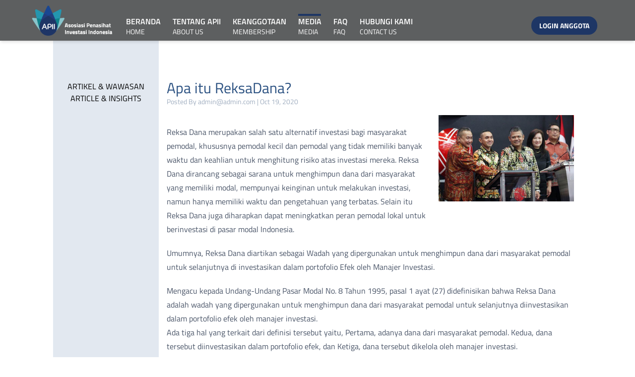

--- FILE ---
content_type: text/html; charset=UTF-8
request_url: https://apii.or.id/article/apa-itu-reksadana
body_size: 7473
content:
<!DOCTYPE html>
    <html lang="en">
    <head>
        <meta charset="utf-8">
        <meta name="viewport" content="width=device-width, initial-scale=1, shrink-to-fit=no">
        <meta name="csrf-token" content="Lba4l8uIq23ruGD0MHZnMMd8q4HeznsRquCuqlH2">
        <title>APII | Apa itu ReksaDana?</title>
        <meta name="description" content="APII Website">
        <meta name="author" content="APII">

        <link rel="apple-touch-icon" sizes="180x180" href="favicon/apple-touch-icon.png">
<link rel="icon" type="image/png" sizes="32x32" href="favicon/favicon-32x32.png">
<link rel="icon" type="image/png" sizes="16x16" href="favicon/favicon-16x16.png">
<link rel="manifest" href="favicon/site.webmanifest">
<link rel="mask-icon" href="favicon/safari-pinned-tab.svg" color="#5bbad5">

        
        
                <!-- Livewire Styles -->
<style>
    [wire\:loading] {
        display: none;
    }

    [wire\:offline] {
        display: none;
    }

    [wire\:dirty]:not(textarea):not(input):not(select) {
        display: none;
    }
</style>

        <!-- Check if the language is set to RTL, so apply the RTL layouts -->
        <!-- Otherwise apply the normal LTR layouts -->
        <link media="all" type="text/css" rel="stylesheet" href="https://apii.or.id/css/frontend.css">

        <link media="all" type="text/css" rel="stylesheet" href="https://apii.or.id/css/tailwind.css">

        

    </head>
    <body class="mt-61px md:mt-82px font-display" x-data="{ 'contactModal': false }" :class="[contactModal ? 'modal-open' : '']" @keydown.escape="contactModal = false">
        
        <div class="loading">
    <div class="w-24">
        <svg xmlns="http://www.w3.org/2000/svg"
            xmlns:xlink="http://www.w3.org/1999/xlink" viewBox="0 0 100 100"
            preserveAspectRatio="xMidYMid"
            style="margin-right:-2px;display:block;background-repeat-y:initial;background-repeat-x:initial;" class="animate-spin w-full">
            <g transform="translate(80,50)"
                style="transform:matrix(1, 0, 0, 1, 80, 50);">
                <g transform="rotate(0)" style="transform:matrix(1, 0, 0, 1, 0, 0);">
                    <circle cx="0" cy="0" r="6" fill="#0051a2" fill-opacity="0.125"
                        transform="matrix(1.0625,0,0,1.0625,0,0)"
                        style="transform:matrix(1.0625, 0, 0, 1.0625, 0, 0);"></circle>
                </g>
            </g>
            <g transform="translate(71.21320343559643,71.21320343559643)"
                style="transform:matrix(1, 0, 0, 1, 71.2132, 71.2132);">
                <g transform="rotate(45)"
                    style="transform:matrix(0.707107, 0.707107, -0.707107, 0.707107, 0, 0);">
                    <circle cx="0" cy="0" r="6" fill="#0051a2" fill-opacity="0.25"
                        transform="matrix(1.125,0,0,1.125,0,0)"
                        style="transform:matrix(1.125, 0, 0, 1.125, 0, 0);"></circle>
                </g>
            </g>
            <g transform="translate(50,80)"
                style="transform:matrix(1, 0, 0, 1, 50, 80);">
                <g transform="rotate(90)"
                    style="transform:matrix(6.12323e-17, 1, -1, 6.12323e-17, 0, 0);">
                    <circle cx="0" cy="0" r="6" fill="#0051a2" fill-opacity="0.375"
                        transform="matrix(1.1875,0,0,1.1875,0,0)"
                        style="transform:matrix(1.1875, 0, 0, 1.1875, 0, 0);"></circle>
                </g>
            </g>
            <g transform="translate(28.786796564403577,71.21320343559643)"
                style="transform:matrix(1, 0, 0, 1, 28.7868, 71.2132);">
                <g transform="rotate(135)"
                    style="transform:matrix(-0.707107, 0.707107, -0.707107, -0.707107, 0, 0);">
                    <circle cx="0" cy="0" r="6" fill="#0051a2" fill-opacity="0.5"
                        transform="matrix(1.25,0,0,1.25,0,0)"
                        style="transform:matrix(1.25, 0, 0, 1.25, 0, 0);"></circle>
                </g>
            </g>
            <g transform="translate(20,50.00000000000001)"
                style="transform:matrix(1, 0, 0, 1, 20, 50);">
                <g transform="rotate(180)"
                    style="transform:matrix(-1, 1.22465e-16, -1.22465e-16, -1, 0, 0);">
                    <circle cx="0" cy="0" r="6" fill="#0051a2" fill-opacity="0.625"
                        transform="matrix(1.3125,0,0,1.3125,0,0)"
                        style="transform:matrix(1.3125, 0, 0, 1.3125, 0, 0);"></circle>
                </g>
            </g>
            <g transform="translate(28.78679656440357,28.786796564403577)"
                style="transform:matrix(1, 0, 0, 1, 28.7868, 28.7868);">
                <g transform="rotate(225)"
                    style="transform:matrix(-0.707107, -0.707107, 0.707107, -0.707107, 0, 0);">
                    <circle cx="0" cy="0" r="6" fill="#0051a2" fill-opacity="0.75"
                        transform="matrix(1.375,0,0,1.375,0,0)"
                        style="transform:matrix(1.375, 0, 0, 1.375, 0, 0);"></circle>
                </g>
            </g>
            <g transform="translate(49.99999999999999,20)"
                style="transform:matrix(1, 0, 0, 1, 50, 20);">
                <g transform="rotate(270)"
                    style="transform:matrix(-1.83697e-16, -1, 1, -1.83697e-16, 0, 0);">
                    <circle cx="0" cy="0" r="6" fill="#0051a2" fill-opacity="0.875"
                        transform="matrix(1.4375,0,0,1.4375,0,0)"
                        style="transform:matrix(1.4375, 0, 0, 1.4375, 0, 0);"></circle>
                </g>
            </g>
            <g transform="translate(71.21320343559643,28.78679656440357)"
                style="transform:matrix(1, 0, 0, 1, 71.2132, 28.7868);">
                <g transform="rotate(315)"
                    style="transform:matrix(0.707107, -0.707107, 0.707107, 0.707107, 0, 0);">
                    <circle cx="0" cy="0" r="6" fill="#0051a2" fill-opacity="1" transform="matrix(1.5,0,0,1.5,0,0)"
                        style="transform:matrix(1.5, 0, 0, 1.5, 0, 0);"></circle>
                </g>
            </g><!-- generated by https://loading.io/ -->
        </svg>
    </div>
</div>

        <div id="app">
                        <header class="navbar bg-navigation-gray-200 fixed top-0 inset-x-0" id="navigation" x-data="{ mobileMenuOpen: false, contactModal: false }">
    <div class="apii-container mx-auto">
        <div 
    x-show="contactModal" 
    class="fixed inset-0 flex items-center justify-center bg-black bg-opacity-50 z-50"
>
    <div class="lg:w-1/3 w-11/12 bg-white p-6 rounded-lg shadow-lg">
      
<div class="flex justify-between border-b pb-3 mb-5">
    <h4 class="text-2xl font-semibold text-gray-800">Contact</h4>
    <button 
        class="text-gray-500 hover:text-red-600 text-2xl font-bold leading-none" 
        @click="contactModal = false"
    >
        &times;
    </button>
</div>
        <div>
            <table class="w-full text-left border-collapse">
                <tbody class="divide-y divide-gray-200">
                    <tr class="hover:bg-gray-50">
                        <th class="py-3 pr-4 text-gray-700 font-medium w-1/3">
                            <i class="fas fa-envelope mr-2 text-yellow-500"></i>Email
                        </th>
                        <td class="py-3">
                            <a href="mailto:sekretariat@apii.or.id" class="text-blue-600 hover:underline">
                            sekretariat@apii.or.id
                            </a>
                        </td>
                    </tr>
                    <tr class="hover:bg-gray-50">
                        <th class="py-3 pr-4 text-gray-700 font-medium">
                            <i class="fas fa-phone mr-2 text-green-500"></i>Phone
                        </th>
                        <td class="py-3">
                            <p >
                                +6221-5150448
</p>
                        </td>
                    </tr>
                    <tr class="hover:bg-gray-50">
                        <th class="py-3 pr-4 text-gray-700 font-medium">
                            <i class="fas fa-phone mr-2 text-green-500"></i>Phone 2
                        </th>
                        <td class="py-3">
                            <p >
                                +6221-5150823
</p>
                        </td>
                    </tr>
                </tbody>
            </table>
        </div>
    </div>
</div>
        <div class="flex justify-between lg:justify-start items-center">
            <a href="https://apii.or.id" class="block w-32 lg:w-48 ml-2 md:ml-0">
                <img src="https://apii.or.id/img/logo/apii_logo_white.png" alt="logo" class="w-full">
            </a>

            <ul class="lg:flex self-end hidden w-full text-white ml-4" id="menu-list">
                <li class="">
                    <a href="https://apii.or.id">
                        <span>BERANDA</span>
                        <span>HOME</span>
                    </a>
                </li>
                <li class="">
                    <a href="https://apii.or.id/about">
                        <span>Tentang APII</span>
                        <span>About Us</span>
                    </a>
                </li>
                <li class="">
                    <a href="https://apii.or.id/membership">
                        <span>Keanggotaan</span>
                        <span>Membership</span>
                    </a>
                </li>
                <!-- Media menu (gabungan Artikel & Event) -->
                <li class="active relative" x-data="{ open: false }" @mouseenter="open = true" @mouseleave="open = false">
                    <a href="#" onclick="return false;">
                        <span>Media</span>
                        <span>Media</span>
                    </a>
                    <div class="origin-top-left absolute left-0 top-full w-56 shadow-lg z-50" x-show="open" x-transition x-cloak>
                        <div class="pt-2">
                            <div class=" bg-button-blue shadow-md">
                                <div class="py-1" role="menu" aria-orientation="vertical" aria-labelledby="media-menu">
                                <a href="https://apii.or.id/article" class="block px-4 py-2 text-sm text-white leading-5 hover:bg-blue-800 focus:outline-none focus:bg-blue-800" 
                                    role="menuitem">
                                    <span>Artikel & Wawasan</span>
                                    <span class="block text-gray-300 text-xs">Articles & Insights</span>
                                </a>
                                <a href="https://apii.or.id/event" class="block px-4 py-2 text-sm text-white leading-5 hover:bg-blue-800 focus:outline-none focus:bg-blue-800" 
                                    role="menuitem">
                                    <span>Siaran Pers & Kegiatan</span>
                                    <span class="block text-gray-300 text-xs">Press Releases & Events</span>
                                </a>
                                </div>
                            </div>
                        </div>
                    </div>
                </li>
                <!-- End Media menu -->
                <li class="">
                    <a href="https://apii.or.id/faq">
                        <span>FAQ</span>
                        <span>FAQ</span>
                    </a>
                </li>
                <li>
                    <a href="#" @click="contactModal = true">
                        <span>Hubungi Kami</span>
                        <span>Contact Us</span>
                    </a>
                </li>
                <li class="ml-auto">
                                            <a href="https://apii.or.id/login" class="bg-button-blue hover:bg-blue-800 px-4 py-2 rounded-full  font-bold text-center text-white hidden lg:block">
                            LOGIN ANGGOTA
                        </a>
                                        </li>
            </ul>

            
            <a href="#" class="mr-4 block lg:hidden text-3xl" @click="mobileMenuOpen = true" >
                <i class="fas fa-bars"></i>
            </a>
        </div>

        <div class="fixed top-0 bg-navigation-gray w-full py-4 block lg:hidden"
            x-show="mobileMenuOpen"
            x-transition:enter="animate__animated animate__slideInRight animate__faster"
            x-transition:enter-start="opacity-0"
            x-transition:enter-end="opacity-100"
            x-transition:leave="animate__animated animate__slideOutRight animate__faster"
            x-transition:leave-start="opacity-100"
            x-transition:leave-end="opacity-0"
            >
            <span class="absolute top-0 right-0 text-lg mr-4 mt-4 text-white cursor-ponter" @click="mobileMenuOpen = false">
                <i class="fas fa-times"></i>
            </span>
            <ul class="grid grid-cols-1">
                <li class="px-4 text-white  mb-2 lg:mb-0">
                    <a href="https://apii.or.id" class="flex flex-col leading-tight">
                        <span class="font-bold">Beranda</span>
                        <span class="font-thin text-sm font-italic">Home</span>
                    </a>
                </li>
                <li class="px-4 text-white  mb-2 lg:mb-0">
                    <a href="https://apii.or.id/about" class="flex flex-col leading-tight">
                        <span class="font-bold">Tentang APII</span>
                        <span class="font-thin text-sm font-italic">About Us</span>
                    </a>
                </li>
                <li class="px-4 text-white  mb-2 lg:mb-0">
                    <a href="https://apii.or.id/membership" class="flex flex-col leading-tight">
                        <span class="font-bold">Keanggotaan</span>
                        <span class="font-thin text-sm font-italic">Membership</span>
                    </a>
                </li>
                <!-- Media menu mobile -->
                <li class="px-4 text-white active mb-2 lg:mb-0" x-data="{ open: false }">
                    <button class="flex flex-col leading-tight w-full text-left" @click="open = !open">
                        <span class="font-bold">Media</span>
                        <span class="font-thin text-sm font-italic">Media</span>
                    </button>
                    <ul class="mt-2 pl-4 border-l border-white" x-show="open" x-transition>
                        <li class="mb-2">
                            <a href="https://apii.or.id/article" class="flex flex-col leading-tight">
                                <span class="font-bold">Artikel & Wawasan</span>
                                <span class="font-thin text-sm font-italic">Articles & Insights</span>
                            </a>
                        </li>
                        <li>
                            <a href="https://apii.or.id/event" class="flex flex-col leading-tight">
                                <span class="font-bold">Siaran Pers & Kegiatan</span>
                                <span class="font-thin text-sm font-italic">Press Releases & Events</span>
                            </a>
                        </li>
                    </ul>
                </li>
                <!-- End Media menu mobile -->
                <li class="px-4 text-white  mb-2 lg:mb-0">
                    <a href="https://apii.or.id/faq" class="flex flex-col leading-tight">
                        <span class="font-bold">FAQ</span>
                        <span class="font-thin text-sm font-italic">FAQ</span>
                    </a>
                </li>
                <li class="px-4 text-white mb-2 lg:mb-0">
                    <a href="#" class="flex flex-col leading-tight" @click="contactModal = true">
                        <span class="font-bold">Hubungi Kami</span>
                        <span class="font-thin text-sm font-italic">Contact Us</span>
                    </a>
                </li>
                <li class="px-4 text-white flex lg:hidden">
                    <a href="https://apii.or.id/login" class="flex flex-col bg-button-blue rounded-lg py-2 px-5">
                        <span class="font-bold">Masuk</span>
                    </a>
                </li>
            </ul>
        </div>
    </div>
    
</header>

                <section class="w-full relative" id="sec-1">
        <div class="apii-container w-full lg:w-5/6 mx-auto">
            <div class="flex flex-col lg:flex-row">
                <div class="bg-gray-300 lg:w-1/5 w-full py-5 lg:py-20 side-wrapper">
                    <ul>
                        <li class="text-center">
                            <h3 class="font-gotham-bold">ARTIKEL & WAWASAN</h3>
                            <span>ARTICLE & INSIGHTS</span>
                        </li>
                    </ul>
                </div>
                <div class="lg:py-20 py-5 px-2 md:px-4 content-wrapper w-full lg:w-4/5">
                    <h4 class="text-3xl text-blue-800 font-gotham-bold m-0 leading-none">Apa itu ReksaDana?</h4>
                    <span class="text-gray-500 text-sm">Posted By admin@admin.com |
                        Oct 19, 2020</span>
                    <article class="mt-4">
                        <div class="w-100 mt-4 prose max-w-full" style="min-height: 500px;overflow: hidden;">
                            <img src="https://apii.or.id/source/WhatsApp-Image-2020-10-15-at-10-45-33.jpg" alt="apa itu reksadana?"
                                class="w-full md:w-1/3 float-right ml-4 mb-4 block">
                            <p>Reksa Dana merupakan salah satu alternatif investasi bagi masyarakat pemodal, khususnya pemodal kecil dan pemodal yang tidak memiliki banyak waktu dan keahlian untuk menghitung risiko atas investasi mereka. Reksa Dana dirancang sebagai sarana untuk menghimpun dana dari masyarakat yang memiliki modal, mempunyai keinginan untuk melakukan investasi, namun hanya memiliki waktu dan pengetahuan yang terbatas. Selain itu Reksa Dana juga diharapkan dapat meningkatkan peran pemodal lokal untuk berinvestasi di pasar modal Indonesia.</p>
<p>Umumnya, Reksa Dana diartikan sebagai Wadah yang dipergunakan untuk menghimpun dana dari masyarakat pemodal untuk selanjutnya di investasikan dalam portofolio Efek oleh Manajer Investasi.</p>
<p>Mengacu kepada Undang-Undang Pasar Modal No. 8 Tahun 1995, pasal 1 ayat (27) didefinisikan bahwa Reksa Dana adalah wadah yang dipergunakan untuk menghimpun dana dari masyarakat pemodal untuk selanjutnya diinvestasikan dalam portofolio efek oleh manajer investasi.<br />Ada tiga hal yang terkait dari definisi tersebut yaitu, Pertama, adanya dana dari masyarakat pemodal. Kedua, dana tersebut diinvestasikan dalam portofolio efek, dan Ketiga, dana tersebut dikelola oleh manajer investasi.</p>
<p>Dengan demikian, dana yang ada dalam Reksa Dana merupakan dana bersama para pemodal, sedangkan manajer investasi adalah pihak yang dipercaya untuk mengelola dana tersebut.</p>
<table style="height: 176px; width: 100%; border-collapse: collapse; margin-left: auto; margin-right: auto;" border="0" cellpadding="10">
<tbody>
<tr style="height: 176px;">
<td style="width: 33.3333%; height: 176px;"><img style="display: block; margin-left: auto; margin-right: auto;" src="https://dev.apii.or.id/source/dediapii260319-2.jpg" alt="dediapii260319-2" width="274" height="172" /></td>
<td style="width: 33.3333%; height: 176px;"><img style="display: block; margin-left: auto; margin-right: auto;" src="https://dev.apii.or.id/source/news1.jpg" alt="news1" width="221" height="148" /></td>
<td style="width: 33.3333%; height: 176px;"><img style="display: block; margin-left: auto; margin-right: auto;" src="https://dev.apii.or.id/source/news1.jpg" alt="news1" width="140" height="94" /></td>
</tr>
</tbody>
</table>
                        </div>
                    </article>

                    <div class="flex justify-between mt-5">
                        <a href="#"
                            class="flex items-center text-gray-400 cursor-not-allowed">
                            <svg version="1.1" id="Layer_1" xmlns="http://www.w3.org/2000/svg"
                                xmlns:xlink="http://www.w3.org/1999/xlink" x="0px" y="0px" viewBox="0 0 64 64"
                                xml:space="preserve" class="fill-current w-6">
                                <g class="st0">
                                    <path d="M-7.9,65.1h-64v-64h64V65.1z M-67,60.2h54.2V6H-67V60.2z" />
                                </g>
                                <polygon class="st0"
                                    points="-30.1,33.1 -30.1,33.1 -30.1,33.1 -32.5,30.9 -46.3,18.1 -49.7,21.2 -36.9,33.1 -49.7,44.9 -46.3,48.1 -33.5,36.2 -33.5,36.2 " />
                                <g class="st0">
                                    <path d="M64,64H0V0h64V64z M4.9,59.1h54.2V4.9H4.9V59.1z" />
                                </g>
                                <polygon class="st0"
                                    points="41.8,20.1 38.4,17 24.8,29.6 22.2,32 22.2,32 22.2,32 25.6,35.1 25.6,35.1 38.4,47 41.8,43.9 29,32 " />
                            </svg>
                            <span class="ml-2 md:ml-4 md:text-base text-sm">
                                PREVIOUS ARTICLE
                            </span>
                        </a>
                        <a href="https://apii.or.id/article/apii-dan-pri-bahas-strategi-implementasi-pri-dalam-forum-introduction-to-pri-implementation"
                            class="flex items-center text-black">
                            <span class="mr-2 md:mr-4 md:text-base text-sm">
                                NEXT ARTICLE
                            </span>
                            <svg version="1.1" id="Layer_1" xmlns="http://www.w3.org/2000/svg"
                                xmlns:xlink="http://www.w3.org/1999/xlink" x="0px" y="0px" viewBox="0 0 64 64"
                                xml:space="preserve" class="w-6 fill-current">
                                <g class="st0">
                                    <path d="M64,64H0V0h64V64z M4.9,59.1h54.2V4.9H4.9V59.1z" />
                                </g>
                                <polygon class="st0"
                                    points="41.8,32 41.8,32 41.8,32 39.4,29.8 25.6,17 22.2,20.1 35,32 22.2,43.8 25.6,47 38.4,35.1 38.4,35.1 " />
                                <g class="st0">
                                    <path d="M135.9,62.9h-64v-64h64V62.9z M76.8,58H131V3.8H76.8V58z" />
                                </g>
                                <g>
                                    <polygon class="st0" points="113.7,19 110.3,15.9 94.1,30.9 97.5,34 	" />
                                    <polygon class="st0" points="113.7,42.8 97.5,27.8 94.1,30.9 110.3,45.9 	" />
                                </g>
                            </svg>
                        </a>
                    </div>
                </div>
            </div>
        </div>
    </section>

            <footer class="bg-navigation-gray border-t-8 border-blue-500">
  <div class="max-w-7xl mx-auto px-6 py-10 grid grid-cols-1 md:grid-cols-3 gap-10">
    <!-- Company Info -->
    <div>
    <img src="https://apii.or.id/img/logo/apii_logo_text_white.png" alt="" class="w-20 md:w-32 mb-2 mx-auto md:mx-0">
      <p class="text-gray-300 leading-relaxed font-medium">
        Asosiasi Penasihat Investasi Indonesia atau disingkat APII, didirikan di Jakarta pada tanggal 29 Oktober 2018, berdasarkan Akta No. 92 oleh Notaris Leolin Jayayanti, SH., M.Kn
      </p>
    </div>

    <!-- Head Office -->
    <div>
      <h3 class="text-xl font-semibold text-white mb-4">Head Office</h3>
      <ul class="space-y-2 text-gray-300 font-medium">
        <li>Gd. Bursa Efek Indonesia Tower I lantai 2 ruang 206</li>
        <li>Jl. Jend. Sudirman Kav. 52-53, Jakarta 12190</li>
        <li>[T] +6221.5150448</li>
        <li>[F] +6221.5150823</li>
        <li>sekretariat@apii.or.id</li>
      </ul>
    </div>

    <!-- Site Map -->
    <div>
      <h3 class="text-xl font-semibold text-white mb-4">Site Map</h3>
      <div class="grid grid-cols-2 gap-y-3 text-gray-300 font-medium">
        <a href="https://apii.or.id" class="hover:text-blue-400">> HOME</a>
        <a href="https://apii.or.id/about" class="hover:text-blue-400">> ABOUT US</a>
        <a href="https://apii.or.id/membership" class="hover:text-blue-400">> MEMBERSHIP</a>
        <a href="https://apii.or.id/article" class="hover:text-blue-400">> ARTICLES & INSIGHT</a>
        <a href="https://apii.or.id/event" class="hover:text-blue-400">> PRESS RELEASES & EVENTS</a>
        <a href="https://apii.or.id/faq" class="hover:text-blue-400">> FAQ</a>
      </div>
    </div>
  </div>

  <!-- Bottom Bar -->
  <div class="border-t border-gray-700">
    <div class="max-w-7xl mx-auto px-6 py-4 flex flex-col md:flex-row justify-between items-center gap-4">
      <!-- Social Icons -->
      <div class="flex space-x-4">
        <a href="#" class="text-white hover:text-blue-400 transition">
          <i class="fab fa-facebook-f text-xl"></i>
        </a>
        <a href="#" class="text-white hover:text-blue-400 transition">
          <i class="fab fa-twitter text-xl"></i>
        </a>
        <a href="#" class="text-white hover:text-blue-400 transition">
          <i class="fab fa-linkedin-in text-xl"></i>
        </a>
      </div>
    </div>
  </div>
</footer>
        </div><!-- #app -->

        
        <!-- Scripts -->
                <script src="https://apii.or.id/js/manifest.js"></script>

        <script src="https://apii.or.id/js/vendor.js"></script>

        <script src="https://apii.or.id/js/frontend.js"></script>

        <!-- Livewire Scripts -->

<script src="/vendor/livewire/livewire.js?id=d7d975b5d122717a1ee0" data-turbolinks-eval="false"></script>
<script data-turbolinks-eval="false">
    if (window.livewire) {
        console.warn('Livewire: It looks like Livewire\'s @livewireScripts JavaScript assets have already been loaded. Make sure you aren\'t loading them twice.')
    }

    window.livewire = new Livewire();
    window.livewire_app_url = '';
    window.livewire_token = 'Lba4l8uIq23ruGD0MHZnMMd8q4HeznsRquCuqlH2';

    /* Make Alpine wait until Livewire is finished rendering to do its thing. */
    window.deferLoadingAlpine = function (callback) {
        window.addEventListener('livewire:load', function () {
            callback();
        });
    };

    document.addEventListener("DOMContentLoaded", function () {
        window.livewire.start();
    });

    var firstTime = true;
    document.addEventListener("turbolinks:load", function() {
        /* We only want this handler to run AFTER the first load. */
        if  (firstTime) {
            firstTime = false;
            return;
        }

        window.livewire.restart();
    });

    document.addEventListener("turbolinks:before-cache", function() {
        document.querySelectorAll('[wire\\:id]').forEach(function(el) {
            const component = el.__livewire;

            const dataObject = {
                data: component.data,
                events: component.events,
                children: component.children,
                checksum: component.checksum,
                locale: component.locale,
                name: component.name,
                errorBag: component.errorBag,
                redirectTo: component.redirectTo,
            };

            el.setAttribute('wire:initial-data', JSON.stringify(dataObject));
        });
    });
</script>
                    </body>
</html>


--- FILE ---
content_type: text/css
request_url: https://apii.or.id/css/frontend.css
body_size: 112765
content:
@import url(https://fonts.googleapis.com/css?family=Nunito);body.compensate-for-scrollbar {
  overflow: hidden;
}

.fancybox-active {
  height: auto;
}

.fancybox-is-hidden {
  left: -9999px;
  margin: 0;
  position: absolute !important;
  top: -9999px;
  visibility: hidden;
}

.fancybox-container {
  -webkit-backface-visibility: hidden;
  height: 100%;
  left: 0;
  outline: none;
  position: fixed;
  -webkit-tap-highlight-color: transparent;
  top: 0;
  touch-action: manipulation;
  -webkit-transform: translateZ(0);
          transform: translateZ(0);
  width: 100%;
  z-index: 99992;
}

.fancybox-container * {
  box-sizing: border-box;
}

.fancybox-outer,
.fancybox-inner,
.fancybox-bg,
.fancybox-stage {
  bottom: 0;
  left: 0;
  position: absolute;
  right: 0;
  top: 0;
}

.fancybox-outer {
  -webkit-overflow-scrolling: touch;
  overflow-y: auto;
}

.fancybox-bg {
  background: rgb(30, 30, 30);
  opacity: 0;
  transition-duration: inherit;
  transition-property: opacity;
  transition-timing-function: cubic-bezier(.47, 0, .74, .71);
}

.fancybox-is-open .fancybox-bg {
  opacity: .9;
  transition-timing-function: cubic-bezier(.22, .61, .36, 1);
}

.fancybox-infobar,
.fancybox-toolbar,
.fancybox-caption,
.fancybox-navigation .fancybox-button {
  direction: ltr;
  opacity: 0;
  position: absolute;
  transition: opacity .25s ease, visibility 0s ease .25s;
  visibility: hidden;
  z-index: 99997;
}

.fancybox-show-infobar .fancybox-infobar,
.fancybox-show-toolbar .fancybox-toolbar,
.fancybox-show-caption .fancybox-caption,
.fancybox-show-nav .fancybox-navigation .fancybox-button {
  opacity: 1;
  transition: opacity .25s ease 0s, visibility 0s ease 0s;
  visibility: visible;
}

.fancybox-infobar {
  color: #ccc;
  font-size: 13px;
  -webkit-font-smoothing: subpixel-antialiased;
  height: 44px;
  left: 0;
  line-height: 44px;
  min-width: 44px;
  mix-blend-mode: difference;
  padding: 0 10px;
  pointer-events: none;
  top: 0;
  -webkit-touch-callout: none;
  -webkit-user-select: none;
  -ms-user-select: none;
  user-select: none;
}

.fancybox-toolbar {
  right: 0;
  top: 0;
}

.fancybox-stage {
  direction: ltr;
  overflow: visible;
  -webkit-transform: translateZ(0);
          transform: translateZ(0);
  z-index: 99994;
}

.fancybox-is-open .fancybox-stage {
  overflow: hidden;
}

.fancybox-slide {
  -webkit-backface-visibility: hidden;
  /* Using without prefix would break IE11 */
  display: none;
  height: 100%;
  left: 0;
  outline: none;
  overflow: auto;
  -webkit-overflow-scrolling: touch;
  padding: 44px;
  position: absolute;
  text-align: center;
  top: 0;
  transition-property: opacity, -webkit-transform;
  transition-property: transform, opacity;
  transition-property: transform, opacity, -webkit-transform;
  white-space: normal;
  width: 100%;
  z-index: 99994;
}

.fancybox-slide::before {
  content: '';
  display: inline-block;
  font-size: 0;
  height: 100%;
  vertical-align: middle;
  width: 0;
}

.fancybox-is-sliding .fancybox-slide,
.fancybox-slide--previous,
.fancybox-slide--current,
.fancybox-slide--next {
  display: block;
}

.fancybox-slide--image {
  overflow: hidden;
  padding: 44px 0;
}

.fancybox-slide--image::before {
  display: none;
}

.fancybox-slide--html {
  padding: 6px;
}

.fancybox-content {
  background: #fff;
  display: inline-block;
  margin: 0;
  max-width: 100%;
  overflow: auto;
  -webkit-overflow-scrolling: touch;
  padding: 44px;
  position: relative;
  text-align: left;
  vertical-align: middle;
}

.fancybox-slide--image .fancybox-content {
  -webkit-animation-timing-function: cubic-bezier(.5, 0, .14, 1);
          animation-timing-function: cubic-bezier(.5, 0, .14, 1);
  -webkit-backface-visibility: hidden;
  background: transparent;
  background-repeat: no-repeat;
  background-size: 100% 100%;
  left: 0;
  max-width: none;
  overflow: visible;
  padding: 0;
  position: absolute;
  top: 0;
  -webkit-transform-origin: top left;
          transform-origin: top left;
  transition-property: opacity, -webkit-transform;
  transition-property: transform, opacity;
  transition-property: transform, opacity, -webkit-transform;
  -webkit-user-select: none;
  -ms-user-select: none;
  user-select: none;
  z-index: 99995;
}

.fancybox-can-zoomOut .fancybox-content {
  cursor: -webkit-zoom-out;
  cursor: zoom-out;
}

.fancybox-can-zoomIn .fancybox-content {
  cursor: -webkit-zoom-in;
  cursor: zoom-in;
}

.fancybox-can-swipe .fancybox-content,
.fancybox-can-pan .fancybox-content {
  cursor: -webkit-grab;
  cursor: grab;
}

.fancybox-is-grabbing .fancybox-content {
  cursor: -webkit-grabbing;
  cursor: grabbing;
}

.fancybox-container [data-selectable='true'] {
  cursor: text;
}

.fancybox-image,
.fancybox-spaceball {
  background: transparent;
  border: 0;
  height: 100%;
  left: 0;
  margin: 0;
  max-height: none;
  max-width: none;
  padding: 0;
  position: absolute;
  top: 0;
  -webkit-user-select: none;
  -ms-user-select: none;
  user-select: none;
  width: 100%;
}

.fancybox-spaceball {
  z-index: 1;
}

.fancybox-slide--video .fancybox-content,
.fancybox-slide--map .fancybox-content,
.fancybox-slide--pdf .fancybox-content,
.fancybox-slide--iframe .fancybox-content {
  height: 100%;
  overflow: visible;
  padding: 0;
  width: 100%;
}

.fancybox-slide--video .fancybox-content {
  background: #000;
}

.fancybox-slide--map .fancybox-content {
  background: #e5e3df;
}

.fancybox-slide--iframe .fancybox-content {
  background: #fff;
}

.fancybox-video,
.fancybox-iframe {
  background: transparent;
  border: 0;
  display: block;
  height: 100%;
  margin: 0;
  overflow: hidden;
  padding: 0;
  width: 100%;
}

/* Fix iOS */

.fancybox-iframe {
  left: 0;
  position: absolute;
  top: 0;
}

.fancybox-error {
  background: #fff;
  cursor: default;
  max-width: 400px;
  padding: 40px;
  width: 100%;
}

.fancybox-error p {
  color: #444;
  font-size: 16px;
  line-height: 20px;
  margin: 0;
  padding: 0;
}

/* Buttons */

.fancybox-button {
  background: rgba(30, 30, 30, .6);
  border: 0;
  border-radius: 0;
  box-shadow: none;
  cursor: pointer;
  display: inline-block;
  height: 44px;
  margin: 0;
  padding: 10px;
  position: relative;
  transition: color .2s;
  vertical-align: top;
  visibility: inherit;
  width: 44px;
}

.fancybox-button,
.fancybox-button:visited,
.fancybox-button:link {
  color: #ccc;
}

.fancybox-button:hover {
  color: #fff;
}

.fancybox-button:focus {
  outline: none;
}

.fancybox-button.fancybox-focus {
  outline: 1px dotted;
}

.fancybox-button[disabled],
.fancybox-button[disabled]:hover {
  color: #888;
  cursor: default;
  outline: none;
}

/* Fix IE11 */

.fancybox-button div {
  height: 100%;
}

.fancybox-button svg {
  display: block;
  height: 100%;
  overflow: visible;
  position: relative;
  width: 100%;
}

.fancybox-button svg path {
  fill: currentColor;
  stroke-width: 0;
}

.fancybox-button--play svg:nth-child(2),
.fancybox-button--fsenter svg:nth-child(2) {
  display: none;
}

.fancybox-button--pause svg:nth-child(1),
.fancybox-button--fsexit svg:nth-child(1) {
  display: none;
}

.fancybox-progress {
  background: #ff5268;
  height: 2px;
  left: 0;
  position: absolute;
  right: 0;
  top: 0;
  -webkit-transform: scaleX(0);
          transform: scaleX(0);
  -webkit-transform-origin: 0;
          transform-origin: 0;
  transition-property: -webkit-transform;
  transition-property: transform;
  transition-property: transform, -webkit-transform;
  transition-timing-function: linear;
  z-index: 99998;
}

/* Close button on the top right corner of html content */

.fancybox-close-small {
  background: transparent;
  border: 0;
  border-radius: 0;
  color: #ccc;
  cursor: pointer;
  opacity: .8;
  padding: 8px;
  position: absolute;
  right: -12px;
  top: -44px;
  z-index: 401;
}

.fancybox-close-small:hover {
  color: #fff;
  opacity: 1;
}

.fancybox-slide--html .fancybox-close-small {
  color: currentColor;
  padding: 10px;
  right: 0;
  top: 0;
}

.fancybox-slide--image.fancybox-is-scaling .fancybox-content {
  overflow: hidden;
}

.fancybox-is-scaling .fancybox-close-small,
.fancybox-is-zoomable.fancybox-can-pan .fancybox-close-small {
  display: none;
}

/* Navigation arrows */

.fancybox-navigation .fancybox-button {
  background-clip: content-box;
  height: 100px;
  opacity: 0;
  position: absolute;
  top: calc(50% - 50px);
  width: 70px;
}

.fancybox-navigation .fancybox-button div {
  padding: 7px;
}

.fancybox-navigation .fancybox-button--arrow_left {
  left: 0;
  left: env(safe-area-inset-left);
  padding: 31px 26px 31px 6px;
}

.fancybox-navigation .fancybox-button--arrow_right {
  padding: 31px 6px 31px 26px;
  right: 0;
  right: env(safe-area-inset-right);
}

/* Caption */

.fancybox-caption {
  background: linear-gradient(to top,
        rgba(0, 0, 0, .85) 0%,
        rgba(0, 0, 0, .3) 50%,
        rgba(0, 0, 0, .15) 65%,
        rgba(0, 0, 0, .075) 75.5%,
        rgba(0, 0, 0, .037) 82.85%,
        rgba(0, 0, 0, .019) 88%,
        rgba(0, 0, 0, 0) 100%);
  bottom: 0;
  color: #eee;
  font-size: 14px;
  font-weight: 400;
  left: 0;
  line-height: 1.5;
  padding: 75px 44px 25px 44px;
  pointer-events: none;
  right: 0;
  text-align: center;
  z-index: 99996;
}

@supports (padding: max(0px)) {
  .fancybox-caption {
    padding: 75px max(44px, env(safe-area-inset-right)) max(25px, env(safe-area-inset-bottom)) max(44px, env(safe-area-inset-left));
  }
}

.fancybox-caption--separate {
  margin-top: -50px;
}

.fancybox-caption__body {
  max-height: 50vh;
  overflow: auto;
  pointer-events: all;
}

.fancybox-caption a,
.fancybox-caption a:link,
.fancybox-caption a:visited {
  color: #ccc;
  text-decoration: none;
}

.fancybox-caption a:hover {
  color: #fff;
  text-decoration: underline;
}

/* Loading indicator */

.fancybox-loading {
  -webkit-animation: fancybox-rotate 1s linear infinite;
          animation: fancybox-rotate 1s linear infinite;
  background: transparent;
  border: 4px solid #888;
  border-bottom-color: #fff;
  border-radius: 50%;
  height: 50px;
  left: 50%;
  margin: -25px 0 0 -25px;
  opacity: .7;
  padding: 0;
  position: absolute;
  top: 50%;
  width: 50px;
  z-index: 99999;
}

@-webkit-keyframes fancybox-rotate {
  100% {
    -webkit-transform: rotate(360deg);
            transform: rotate(360deg);
  }
}

@keyframes fancybox-rotate {
  100% {
    -webkit-transform: rotate(360deg);
            transform: rotate(360deg);
  }
}

/* Transition effects */

.fancybox-animated {
  transition-timing-function: cubic-bezier(0, 0, .25, 1);
}

/* transitionEffect: slide */

.fancybox-fx-slide.fancybox-slide--previous {
  opacity: 0;
  -webkit-transform: translate3d(-100%, 0, 0);
          transform: translate3d(-100%, 0, 0);
}

.fancybox-fx-slide.fancybox-slide--next {
  opacity: 0;
  -webkit-transform: translate3d(100%, 0, 0);
          transform: translate3d(100%, 0, 0);
}

.fancybox-fx-slide.fancybox-slide--current {
  opacity: 1;
  -webkit-transform: translate3d(0, 0, 0);
          transform: translate3d(0, 0, 0);
}

/* transitionEffect: fade */

.fancybox-fx-fade.fancybox-slide--previous,
.fancybox-fx-fade.fancybox-slide--next {
  opacity: 0;
  transition-timing-function: cubic-bezier(.19, 1, .22, 1);
}

.fancybox-fx-fade.fancybox-slide--current {
  opacity: 1;
}

/* transitionEffect: zoom-in-out */

.fancybox-fx-zoom-in-out.fancybox-slide--previous {
  opacity: 0;
  -webkit-transform: scale3d(1.5, 1.5, 1.5);
          transform: scale3d(1.5, 1.5, 1.5);
}

.fancybox-fx-zoom-in-out.fancybox-slide--next {
  opacity: 0;
  -webkit-transform: scale3d(.5, .5, .5);
          transform: scale3d(.5, .5, .5);
}

.fancybox-fx-zoom-in-out.fancybox-slide--current {
  opacity: 1;
  -webkit-transform: scale3d(1, 1, 1);
          transform: scale3d(1, 1, 1);
}

/* transitionEffect: rotate */

.fancybox-fx-rotate.fancybox-slide--previous {
  opacity: 0;
  -webkit-transform: rotate(-360deg);
          transform: rotate(-360deg);
}

.fancybox-fx-rotate.fancybox-slide--next {
  opacity: 0;
  -webkit-transform: rotate(360deg);
          transform: rotate(360deg);
}

.fancybox-fx-rotate.fancybox-slide--current {
  opacity: 1;
  -webkit-transform: rotate(0deg);
          transform: rotate(0deg);
}

/* transitionEffect: circular */

.fancybox-fx-circular.fancybox-slide--previous {
  opacity: 0;
  -webkit-transform: scale3d(0, 0, 0) translate3d(-100%, 0, 0);
          transform: scale3d(0, 0, 0) translate3d(-100%, 0, 0);
}

.fancybox-fx-circular.fancybox-slide--next {
  opacity: 0;
  -webkit-transform: scale3d(0, 0, 0) translate3d(100%, 0, 0);
          transform: scale3d(0, 0, 0) translate3d(100%, 0, 0);
}

.fancybox-fx-circular.fancybox-slide--current {
  opacity: 1;
  -webkit-transform: scale3d(1, 1, 1) translate3d(0, 0, 0);
          transform: scale3d(1, 1, 1) translate3d(0, 0, 0);
}

/* transitionEffect: tube */

.fancybox-fx-tube.fancybox-slide--previous {
  -webkit-transform: translate3d(-100%, 0, 0) scale(.1) skew(-10deg);
          transform: translate3d(-100%, 0, 0) scale(.1) skew(-10deg);
}

.fancybox-fx-tube.fancybox-slide--next {
  -webkit-transform: translate3d(100%, 0, 0) scale(.1) skew(10deg);
          transform: translate3d(100%, 0, 0) scale(.1) skew(10deg);
}

.fancybox-fx-tube.fancybox-slide--current {
  -webkit-transform: translate3d(0, 0, 0) scale(1);
          transform: translate3d(0, 0, 0) scale(1);
}

/* Styling for Small-Screen Devices */

@media all and (max-height: 576px) {
  .fancybox-slide {
    padding-left: 6px;
    padding-right: 6px;
  }

  .fancybox-slide--image {
    padding: 6px 0;
  }

  .fancybox-close-small {
    right: -6px;
  }

  .fancybox-slide--image .fancybox-close-small {
    background: #4e4e4e;
    color: #f2f4f6;
    height: 36px;
    opacity: 1;
    padding: 6px;
    right: 0;
    top: 0;
    width: 36px;
  }

  .fancybox-caption {
    padding-left: 12px;
    padding-right: 12px;
  }

  @supports (padding: max(0px)) {
    .fancybox-caption {
      padding-left: max(12px, env(safe-area-inset-left));
      padding-right: max(12px, env(safe-area-inset-right));
    }
  }
}

/* Share */

.fancybox-share {
  background: #f4f4f4;
  border-radius: 3px;
  max-width: 90%;
  padding: 30px;
  text-align: center;
}

.fancybox-share h1 {
  color: #222;
  font-size: 35px;
  font-weight: 700;
  margin: 0 0 20px 0;
}

.fancybox-share p {
  margin: 0;
  padding: 0;
}

.fancybox-share__button {
  border: 0;
  border-radius: 3px;
  display: inline-block;
  font-size: 14px;
  font-weight: 700;
  line-height: 40px;
  margin: 0 5px 10px 5px;
  min-width: 130px;
  padding: 0 15px;
  text-decoration: none;
  transition: all .2s;
  -webkit-user-select: none;
  -ms-user-select: none;
  user-select: none;
  white-space: nowrap;
}

.fancybox-share__button:visited,
.fancybox-share__button:link {
  color: #fff;
}

.fancybox-share__button:hover {
  text-decoration: none;
}

.fancybox-share__button--fb {
  background: #3b5998;
}

.fancybox-share__button--fb:hover {
  background: #344e86;
}

.fancybox-share__button--pt {
  background: #bd081d;
}

.fancybox-share__button--pt:hover {
  background: #aa0719;
}

.fancybox-share__button--tw {
  background: #1da1f2;
}

.fancybox-share__button--tw:hover {
  background: #0d95e8;
}

.fancybox-share__button svg {
  height: 25px;
  margin-right: 7px;
  position: relative;
  top: -1px;
  vertical-align: middle;
  width: 25px;
}

.fancybox-share__button svg path {
  fill: #fff;
}

.fancybox-share__input {
  background: transparent;
  border: 0;
  border-bottom: 1px solid #d7d7d7;
  border-radius: 0;
  color: #5d5b5b;
  font-size: 14px;
  margin: 10px 0 0 0;
  outline: none;
  padding: 10px 15px;
  width: 100%;
}

/* Thumbs */

.fancybox-thumbs {
  background: #ddd;
  bottom: 0;
  display: none;
  margin: 0;
  -webkit-overflow-scrolling: touch;
  -ms-overflow-style: -ms-autohiding-scrollbar;
  padding: 2px 2px 4px 2px;
  position: absolute;
  right: 0;
  -webkit-tap-highlight-color: rgba(0, 0, 0, 0);
  top: 0;
  width: 212px;
  z-index: 99995;
}

.fancybox-thumbs-x {
  overflow-x: auto;
  overflow-y: hidden;
}

.fancybox-show-thumbs .fancybox-thumbs {
  display: block;
}

.fancybox-show-thumbs .fancybox-inner {
  right: 212px;
}

.fancybox-thumbs__list {
  font-size: 0;
  height: 100%;
  list-style: none;
  margin: 0;
  overflow-x: hidden;
  overflow-y: auto;
  padding: 0;
  position: absolute;
  position: relative;
  white-space: nowrap;
  width: 100%;
}

.fancybox-thumbs-x .fancybox-thumbs__list {
  overflow: hidden;
}

.fancybox-thumbs-y .fancybox-thumbs__list::-webkit-scrollbar {
  width: 7px;
}

.fancybox-thumbs-y .fancybox-thumbs__list::-webkit-scrollbar-track {
  background: #fff;
  border-radius: 10px;
  box-shadow: inset 0 0 6px rgba(0, 0, 0, .3);
}

.fancybox-thumbs-y .fancybox-thumbs__list::-webkit-scrollbar-thumb {
  background: #2a2a2a;
  border-radius: 10px;
}

.fancybox-thumbs__list a {
  -webkit-backface-visibility: hidden;
  backface-visibility: hidden;
  background-color: rgba(0, 0, 0, .1);
  background-position: center center;
  background-repeat: no-repeat;
  background-size: cover;
  cursor: pointer;
  float: left;
  height: 75px;
  margin: 2px;
  max-height: calc(100% - 8px);
  max-width: calc(50% - 4px);
  outline: none;
  overflow: hidden;
  padding: 0;
  position: relative;
  -webkit-tap-highlight-color: transparent;
  width: 100px;
}

.fancybox-thumbs__list a::before {
  border: 6px solid #ff5268;
  bottom: 0;
  content: '';
  left: 0;
  opacity: 0;
  position: absolute;
  right: 0;
  top: 0;
  transition: all .2s cubic-bezier(.25, .46, .45, .94);
  z-index: 99991;
}

.fancybox-thumbs__list a:focus::before {
  opacity: .5;
}

.fancybox-thumbs__list a.fancybox-thumbs-active::before {
  opacity: 1;
}

/* Styling for Small-Screen Devices */

@media all and (max-width: 576px) {
  .fancybox-thumbs {
    width: 110px;
  }

  .fancybox-show-thumbs .fancybox-inner {
    right: 110px;
  }

  .fancybox-thumbs__list a {
    max-width: calc(100% - 10px);
  }
}.croppie-container {
  width: 100%;
  height: 100%;
}

.croppie-container .cr-image {
  z-index: -1;
  position: absolute;
  top: 0;
  left: 0;
  -webkit-transform-origin: 0 0;
          transform-origin: 0 0;
  max-height: none;
  max-width: none;
}

.croppie-container .cr-boundary {
  position: relative;
  overflow: hidden;
  margin: 0 auto;
  z-index: 1;
  width: 100%;
  height: 100%;
}

.croppie-container .cr-viewport,
.croppie-container .cr-resizer {
  position: absolute;
  border: 2px solid #fff;
  margin: auto;
  top: 0;
  bottom: 0;
  right: 0;
  left: 0;
  box-shadow: 0 0 2000px 2000px rgba(0, 0, 0, 0.5);
  z-index: 0;
}

.croppie-container .cr-resizer {
  z-index: 2;
  box-shadow: none;
  pointer-events: none;
}

.croppie-container .cr-resizer-vertical,
.croppie-container .cr-resizer-horisontal {
  position: absolute;
  pointer-events: all;
}

.croppie-container .cr-resizer-vertical::after,
.croppie-container .cr-resizer-horisontal::after {
  display: block;
  position: absolute;
  box-sizing: border-box;
  border: 1px solid black;
  background: #fff;
  width: 10px;
  height: 10px;
  content: '';
}

.croppie-container .cr-resizer-vertical {
  bottom: -5px;
  cursor: row-resize;
  width: 100%;
  height: 10px;
}

.croppie-container .cr-resizer-vertical::after {
  left: 50%;
  margin-left: -5px;
}

.croppie-container .cr-resizer-horisontal {
  right: -5px;
  cursor: col-resize;
  width: 10px;
  height: 100%;
}

.croppie-container .cr-resizer-horisontal::after {
  top: 50%;
  margin-top: -5px;
}

.croppie-container .cr-original-image {
  display: none;
}

.croppie-container .cr-vp-circle {
  border-radius: 50%;
}

.croppie-container .cr-overlay {
  z-index: 1;
  position: absolute;
  cursor: move;
  touch-action: none;
}

.croppie-container .cr-slider-wrap {
  width: 75%;
  margin: 15px auto;
  text-align: center;
}

.croppie-result {
  position: relative;
  overflow: hidden;
}

.croppie-result img {
  position: absolute;
}

.croppie-container .cr-image,
.croppie-container .cr-overlay,
.croppie-container .cr-viewport {
  -webkit-transform: translateZ(0);
  transform: translateZ(0);
}

/*************************************/

/***** STYLING RANGE INPUT ***********/

/*************************************/

/*http://brennaobrien.com/blog/2014/05/style-input-type-range-in-every-browser.html */

/*************************************/

.cr-slider {
  -webkit-appearance: none;
  /*removes default webkit styles*/
  /*border: 1px solid white; */
  /*fix for FF unable to apply focus style bug */
  width: 300px;
  /*required for proper track sizing in FF*/
  max-width: 100%;
  padding-top: 8px;
  padding-bottom: 8px;
  background-color: transparent;
}

.cr-slider::-webkit-slider-runnable-track {
  width: 100%;
  height: 3px;
  background: rgba(0, 0, 0, 0.5);
  border: 0;
  border-radius: 3px;
}

.cr-slider::-webkit-slider-thumb {
  -webkit-appearance: none;
  border: none;
  height: 16px;
  width: 16px;
  border-radius: 50%;
  background: #ddd;
  margin-top: -6px;
}

.cr-slider:focus {
  outline: none;
}

/*
.cr-slider:focus::-webkit-slider-runnable-track {
background: #ccc;
}
*/

.cr-slider::-moz-range-track {
  width: 100%;
  height: 3px;
  background: rgba(0, 0, 0, 0.5);
  border: 0;
  border-radius: 3px;
}

.cr-slider::-moz-range-thumb {
  border: none;
  height: 16px;
  width: 16px;
  border-radius: 50%;
  background: #ddd;
  margin-top: -6px;
}

/*hide the outline behind the border*/

.cr-slider:-moz-focusring {
  outline: 1px solid white;
  outline-offset: -1px;
}

.cr-slider::-ms-track {
  width: 100%;
  height: 5px;
  background: transparent;
  /*remove bg colour from the track, we'll use ms-fill-lower and ms-fill-upper instead */
  border-color: transparent;
  /*leave room for the larger thumb to overflow with a transparent border */
  border-width: 6px 0;
  color: transparent;
  /*remove default tick marks*/
}

.cr-slider::-ms-fill-lower {
  background: rgba(0, 0, 0, 0.5);
  border-radius: 10px;
}

.cr-slider::-ms-fill-upper {
  background: rgba(0, 0, 0, 0.5);
  border-radius: 10px;
}

.cr-slider::-ms-thumb {
  border: none;
  height: 16px;
  width: 16px;
  border-radius: 50%;
  background: #ddd;
  margin-top:1px;
}

.cr-slider:focus::-ms-fill-lower {
  background: rgba(0, 0, 0, 0.5);
}

.cr-slider:focus::-ms-fill-upper {
  background: rgba(0, 0, 0, 0.5);
}

/*******************************************/

/***********************************/

/* Rotation Tools */

/***********************************/

.cr-rotate-controls {
  position: absolute;
  bottom: 5px;
  left: 5px;
  z-index: 1;
}

.cr-rotate-controls button {
  border: 0;
  background: none;
}

.cr-rotate-controls i:before {
  display: inline-block;
  font-style: normal;
  font-weight: 900;
  font-size: 22px;
}

.cr-rotate-l i:before {
  content: '\21BA';
}

.cr-rotate-r i:before {
  content: '\21BB';
}
@charset "UTF-8";

/*!
 * animate.css - https://animate.style/
 * Version - 4.1.1
 * Licensed under the MIT license - http://opensource.org/licenses/MIT
 *
 * Copyright (c) 2020 Animate.css
 */

:root {
  --animate-duration: 1s;
  --animate-delay: 1s;
  --animate-repeat: 1;
}

.animate__animated {
  -webkit-animation-duration: 1s;
  animation-duration: 1s;
  -webkit-animation-duration: var(--animate-duration);
  animation-duration: var(--animate-duration);
  -webkit-animation-fill-mode: both;
  animation-fill-mode: both;
}

.animate__animated.animate__infinite {
  -webkit-animation-iteration-count: infinite;
  animation-iteration-count: infinite;
}

.animate__animated.animate__repeat-1 {
  -webkit-animation-iteration-count: 1;
  animation-iteration-count: 1;
  -webkit-animation-iteration-count: var(--animate-repeat);
  animation-iteration-count: var(--animate-repeat);
}

.animate__animated.animate__repeat-2 {
  -webkit-animation-iteration-count: calc(1 * 2);
  animation-iteration-count: calc(1 * 2);
  -webkit-animation-iteration-count: calc(var(--animate-repeat) * 2);
  animation-iteration-count: calc(var(--animate-repeat) * 2);
}

.animate__animated.animate__repeat-3 {
  -webkit-animation-iteration-count: calc(1 * 3);
  animation-iteration-count: calc(1 * 3);
  -webkit-animation-iteration-count: calc(var(--animate-repeat) * 3);
  animation-iteration-count: calc(var(--animate-repeat) * 3);
}

.animate__animated.animate__delay-1s {
  -webkit-animation-delay: 1s;
  animation-delay: 1s;
  -webkit-animation-delay: var(--animate-delay);
  animation-delay: var(--animate-delay);
}

.animate__animated.animate__delay-2s {
  -webkit-animation-delay: calc(1s * 2);
  animation-delay: calc(1s * 2);
  -webkit-animation-delay: calc(var(--animate-delay) * 2);
  animation-delay: calc(var(--animate-delay) * 2);
}

.animate__animated.animate__delay-3s {
  -webkit-animation-delay: calc(1s * 3);
  animation-delay: calc(1s * 3);
  -webkit-animation-delay: calc(var(--animate-delay) * 3);
  animation-delay: calc(var(--animate-delay) * 3);
}

.animate__animated.animate__delay-4s {
  -webkit-animation-delay: calc(1s * 4);
  animation-delay: calc(1s * 4);
  -webkit-animation-delay: calc(var(--animate-delay) * 4);
  animation-delay: calc(var(--animate-delay) * 4);
}

.animate__animated.animate__delay-5s {
  -webkit-animation-delay: calc(1s * 5);
  animation-delay: calc(1s * 5);
  -webkit-animation-delay: calc(var(--animate-delay) * 5);
  animation-delay: calc(var(--animate-delay) * 5);
}

.animate__animated.animate__faster {
  -webkit-animation-duration: calc(1s / 2);
  animation-duration: calc(1s / 2);
  -webkit-animation-duration: calc(var(--animate-duration) / 2);
  animation-duration: calc(var(--animate-duration) / 2);
}

.animate__animated.animate__fast {
  -webkit-animation-duration: calc(1s * 0.8);
  animation-duration: calc(1s * 0.8);
  -webkit-animation-duration: calc(var(--animate-duration) * 0.8);
  animation-duration: calc(var(--animate-duration) * 0.8);
}

.animate__animated.animate__slow {
  -webkit-animation-duration: calc(1s * 2);
  animation-duration: calc(1s * 2);
  -webkit-animation-duration: calc(var(--animate-duration) * 2);
  animation-duration: calc(var(--animate-duration) * 2);
}

.animate__animated.animate__slower {
  -webkit-animation-duration: calc(1s * 3);
  animation-duration: calc(1s * 3);
  -webkit-animation-duration: calc(var(--animate-duration) * 3);
  animation-duration: calc(var(--animate-duration) * 3);
}

@media print, (prefers-reduced-motion: reduce) {
  .animate__animated {
    -webkit-animation-duration: 1ms !important;
    animation-duration: 1ms !important;
    -webkit-transition-duration: 1ms !important;
    transition-duration: 1ms !important;
    -webkit-animation-iteration-count: 1 !important;
    animation-iteration-count: 1 !important;
  }

  .animate__animated[class*='Out'] {
    opacity: 0;
  }
}

/* Attention seekers  */

@-webkit-keyframes bounce {
  from,
  20%,
  53%,
  to {
    -webkit-animation-timing-function: cubic-bezier(0.215, 0.61, 0.355, 1);
    animation-timing-function: cubic-bezier(0.215, 0.61, 0.355, 1);
    -webkit-transform: translate3d(0, 0, 0);
    transform: translate3d(0, 0, 0);
  }

  40%,
  43% {
    -webkit-animation-timing-function: cubic-bezier(0.755, 0.05, 0.855, 0.06);
    animation-timing-function: cubic-bezier(0.755, 0.05, 0.855, 0.06);
    -webkit-transform: translate3d(0, -30px, 0) scaleY(1.1);
    transform: translate3d(0, -30px, 0) scaleY(1.1);
  }

  70% {
    -webkit-animation-timing-function: cubic-bezier(0.755, 0.05, 0.855, 0.06);
    animation-timing-function: cubic-bezier(0.755, 0.05, 0.855, 0.06);
    -webkit-transform: translate3d(0, -15px, 0) scaleY(1.05);
    transform: translate3d(0, -15px, 0) scaleY(1.05);
  }

  80% {
    -webkit-transition-timing-function: cubic-bezier(0.215, 0.61, 0.355, 1);
    transition-timing-function: cubic-bezier(0.215, 0.61, 0.355, 1);
    -webkit-transform: translate3d(0, 0, 0) scaleY(0.95);
    transform: translate3d(0, 0, 0) scaleY(0.95);
  }

  90% {
    -webkit-transform: translate3d(0, -4px, 0) scaleY(1.02);
    transform: translate3d(0, -4px, 0) scaleY(1.02);
  }
}

@keyframes bounce {
  from,
  20%,
  53%,
  to {
    -webkit-animation-timing-function: cubic-bezier(0.215, 0.61, 0.355, 1);
    animation-timing-function: cubic-bezier(0.215, 0.61, 0.355, 1);
    -webkit-transform: translate3d(0, 0, 0);
    transform: translate3d(0, 0, 0);
  }

  40%,
  43% {
    -webkit-animation-timing-function: cubic-bezier(0.755, 0.05, 0.855, 0.06);
    animation-timing-function: cubic-bezier(0.755, 0.05, 0.855, 0.06);
    -webkit-transform: translate3d(0, -30px, 0) scaleY(1.1);
    transform: translate3d(0, -30px, 0) scaleY(1.1);
  }

  70% {
    -webkit-animation-timing-function: cubic-bezier(0.755, 0.05, 0.855, 0.06);
    animation-timing-function: cubic-bezier(0.755, 0.05, 0.855, 0.06);
    -webkit-transform: translate3d(0, -15px, 0) scaleY(1.05);
    transform: translate3d(0, -15px, 0) scaleY(1.05);
  }

  80% {
    -webkit-transition-timing-function: cubic-bezier(0.215, 0.61, 0.355, 1);
    transition-timing-function: cubic-bezier(0.215, 0.61, 0.355, 1);
    -webkit-transform: translate3d(0, 0, 0) scaleY(0.95);
    transform: translate3d(0, 0, 0) scaleY(0.95);
  }

  90% {
    -webkit-transform: translate3d(0, -4px, 0) scaleY(1.02);
    transform: translate3d(0, -4px, 0) scaleY(1.02);
  }
}

.animate__bounce {
  -webkit-animation-name: bounce;
  animation-name: bounce;
  -webkit-transform-origin: center bottom;
  transform-origin: center bottom;
}

@-webkit-keyframes flash {
  from,
  50%,
  to {
    opacity: 1;
  }

  25%,
  75% {
    opacity: 0;
  }
}

@keyframes flash {
  from,
  50%,
  to {
    opacity: 1;
  }

  25%,
  75% {
    opacity: 0;
  }
}

.animate__flash {
  -webkit-animation-name: flash;
  animation-name: flash;
}

/* originally authored by Nick Pettit - https://github.com/nickpettit/glide */

@-webkit-keyframes pulse {
  from {
    -webkit-transform: scale3d(1, 1, 1);
    transform: scale3d(1, 1, 1);
  }

  50% {
    -webkit-transform: scale3d(1.05, 1.05, 1.05);
    transform: scale3d(1.05, 1.05, 1.05);
  }

  to {
    -webkit-transform: scale3d(1, 1, 1);
    transform: scale3d(1, 1, 1);
  }
}

@keyframes pulse {
  from {
    -webkit-transform: scale3d(1, 1, 1);
    transform: scale3d(1, 1, 1);
  }

  50% {
    -webkit-transform: scale3d(1.05, 1.05, 1.05);
    transform: scale3d(1.05, 1.05, 1.05);
  }

  to {
    -webkit-transform: scale3d(1, 1, 1);
    transform: scale3d(1, 1, 1);
  }
}

.animate__pulse {
  -webkit-animation-name: pulse;
  animation-name: pulse;
  -webkit-animation-timing-function: ease-in-out;
  animation-timing-function: ease-in-out;
}

@-webkit-keyframes rubberBand {
  from {
    -webkit-transform: scale3d(1, 1, 1);
    transform: scale3d(1, 1, 1);
  }

  30% {
    -webkit-transform: scale3d(1.25, 0.75, 1);
    transform: scale3d(1.25, 0.75, 1);
  }

  40% {
    -webkit-transform: scale3d(0.75, 1.25, 1);
    transform: scale3d(0.75, 1.25, 1);
  }

  50% {
    -webkit-transform: scale3d(1.15, 0.85, 1);
    transform: scale3d(1.15, 0.85, 1);
  }

  65% {
    -webkit-transform: scale3d(0.95, 1.05, 1);
    transform: scale3d(0.95, 1.05, 1);
  }

  75% {
    -webkit-transform: scale3d(1.05, 0.95, 1);
    transform: scale3d(1.05, 0.95, 1);
  }

  to {
    -webkit-transform: scale3d(1, 1, 1);
    transform: scale3d(1, 1, 1);
  }
}

@keyframes rubberBand {
  from {
    -webkit-transform: scale3d(1, 1, 1);
    transform: scale3d(1, 1, 1);
  }

  30% {
    -webkit-transform: scale3d(1.25, 0.75, 1);
    transform: scale3d(1.25, 0.75, 1);
  }

  40% {
    -webkit-transform: scale3d(0.75, 1.25, 1);
    transform: scale3d(0.75, 1.25, 1);
  }

  50% {
    -webkit-transform: scale3d(1.15, 0.85, 1);
    transform: scale3d(1.15, 0.85, 1);
  }

  65% {
    -webkit-transform: scale3d(0.95, 1.05, 1);
    transform: scale3d(0.95, 1.05, 1);
  }

  75% {
    -webkit-transform: scale3d(1.05, 0.95, 1);
    transform: scale3d(1.05, 0.95, 1);
  }

  to {
    -webkit-transform: scale3d(1, 1, 1);
    transform: scale3d(1, 1, 1);
  }
}

.animate__rubberBand {
  -webkit-animation-name: rubberBand;
  animation-name: rubberBand;
}

@-webkit-keyframes shakeX {
  from,
  to {
    -webkit-transform: translate3d(0, 0, 0);
    transform: translate3d(0, 0, 0);
  }

  10%,
  30%,
  50%,
  70%,
  90% {
    -webkit-transform: translate3d(-10px, 0, 0);
    transform: translate3d(-10px, 0, 0);
  }

  20%,
  40%,
  60%,
  80% {
    -webkit-transform: translate3d(10px, 0, 0);
    transform: translate3d(10px, 0, 0);
  }
}

@keyframes shakeX {
  from,
  to {
    -webkit-transform: translate3d(0, 0, 0);
    transform: translate3d(0, 0, 0);
  }

  10%,
  30%,
  50%,
  70%,
  90% {
    -webkit-transform: translate3d(-10px, 0, 0);
    transform: translate3d(-10px, 0, 0);
  }

  20%,
  40%,
  60%,
  80% {
    -webkit-transform: translate3d(10px, 0, 0);
    transform: translate3d(10px, 0, 0);
  }
}

.animate__shakeX {
  -webkit-animation-name: shakeX;
  animation-name: shakeX;
}

@-webkit-keyframes shakeY {
  from,
  to {
    -webkit-transform: translate3d(0, 0, 0);
    transform: translate3d(0, 0, 0);
  }

  10%,
  30%,
  50%,
  70%,
  90% {
    -webkit-transform: translate3d(0, -10px, 0);
    transform: translate3d(0, -10px, 0);
  }

  20%,
  40%,
  60%,
  80% {
    -webkit-transform: translate3d(0, 10px, 0);
    transform: translate3d(0, 10px, 0);
  }
}

@keyframes shakeY {
  from,
  to {
    -webkit-transform: translate3d(0, 0, 0);
    transform: translate3d(0, 0, 0);
  }

  10%,
  30%,
  50%,
  70%,
  90% {
    -webkit-transform: translate3d(0, -10px, 0);
    transform: translate3d(0, -10px, 0);
  }

  20%,
  40%,
  60%,
  80% {
    -webkit-transform: translate3d(0, 10px, 0);
    transform: translate3d(0, 10px, 0);
  }
}

.animate__shakeY {
  -webkit-animation-name: shakeY;
  animation-name: shakeY;
}

@-webkit-keyframes headShake {
  0% {
    -webkit-transform: translateX(0);
    transform: translateX(0);
  }

  6.5% {
    -webkit-transform: translateX(-6px) rotateY(-9deg);
    transform: translateX(-6px) rotateY(-9deg);
  }

  18.5% {
    -webkit-transform: translateX(5px) rotateY(7deg);
    transform: translateX(5px) rotateY(7deg);
  }

  31.5% {
    -webkit-transform: translateX(-3px) rotateY(-5deg);
    transform: translateX(-3px) rotateY(-5deg);
  }

  43.5% {
    -webkit-transform: translateX(2px) rotateY(3deg);
    transform: translateX(2px) rotateY(3deg);
  }

  50% {
    -webkit-transform: translateX(0);
    transform: translateX(0);
  }
}

@keyframes headShake {
  0% {
    -webkit-transform: translateX(0);
    transform: translateX(0);
  }

  6.5% {
    -webkit-transform: translateX(-6px) rotateY(-9deg);
    transform: translateX(-6px) rotateY(-9deg);
  }

  18.5% {
    -webkit-transform: translateX(5px) rotateY(7deg);
    transform: translateX(5px) rotateY(7deg);
  }

  31.5% {
    -webkit-transform: translateX(-3px) rotateY(-5deg);
    transform: translateX(-3px) rotateY(-5deg);
  }

  43.5% {
    -webkit-transform: translateX(2px) rotateY(3deg);
    transform: translateX(2px) rotateY(3deg);
  }

  50% {
    -webkit-transform: translateX(0);
    transform: translateX(0);
  }
}

.animate__headShake {
  -webkit-animation-timing-function: ease-in-out;
  animation-timing-function: ease-in-out;
  -webkit-animation-name: headShake;
  animation-name: headShake;
}

@-webkit-keyframes swing {
  20% {
    -webkit-transform: rotate3d(0, 0, 1, 15deg);
    transform: rotate3d(0, 0, 1, 15deg);
  }

  40% {
    -webkit-transform: rotate3d(0, 0, 1, -10deg);
    transform: rotate3d(0, 0, 1, -10deg);
  }

  60% {
    -webkit-transform: rotate3d(0, 0, 1, 5deg);
    transform: rotate3d(0, 0, 1, 5deg);
  }

  80% {
    -webkit-transform: rotate3d(0, 0, 1, -5deg);
    transform: rotate3d(0, 0, 1, -5deg);
  }

  to {
    -webkit-transform: rotate3d(0, 0, 1, 0deg);
    transform: rotate3d(0, 0, 1, 0deg);
  }
}

@keyframes swing {
  20% {
    -webkit-transform: rotate3d(0, 0, 1, 15deg);
    transform: rotate3d(0, 0, 1, 15deg);
  }

  40% {
    -webkit-transform: rotate3d(0, 0, 1, -10deg);
    transform: rotate3d(0, 0, 1, -10deg);
  }

  60% {
    -webkit-transform: rotate3d(0, 0, 1, 5deg);
    transform: rotate3d(0, 0, 1, 5deg);
  }

  80% {
    -webkit-transform: rotate3d(0, 0, 1, -5deg);
    transform: rotate3d(0, 0, 1, -5deg);
  }

  to {
    -webkit-transform: rotate3d(0, 0, 1, 0deg);
    transform: rotate3d(0, 0, 1, 0deg);
  }
}

.animate__swing {
  -webkit-transform-origin: top center;
  transform-origin: top center;
  -webkit-animation-name: swing;
  animation-name: swing;
}

@-webkit-keyframes tada {
  from {
    -webkit-transform: scale3d(1, 1, 1);
    transform: scale3d(1, 1, 1);
  }

  10%,
  20% {
    -webkit-transform: scale3d(0.9, 0.9, 0.9) rotate3d(0, 0, 1, -3deg);
    transform: scale3d(0.9, 0.9, 0.9) rotate3d(0, 0, 1, -3deg);
  }

  30%,
  50%,
  70%,
  90% {
    -webkit-transform: scale3d(1.1, 1.1, 1.1) rotate3d(0, 0, 1, 3deg);
    transform: scale3d(1.1, 1.1, 1.1) rotate3d(0, 0, 1, 3deg);
  }

  40%,
  60%,
  80% {
    -webkit-transform: scale3d(1.1, 1.1, 1.1) rotate3d(0, 0, 1, -3deg);
    transform: scale3d(1.1, 1.1, 1.1) rotate3d(0, 0, 1, -3deg);
  }

  to {
    -webkit-transform: scale3d(1, 1, 1);
    transform: scale3d(1, 1, 1);
  }
}

@keyframes tada {
  from {
    -webkit-transform: scale3d(1, 1, 1);
    transform: scale3d(1, 1, 1);
  }

  10%,
  20% {
    -webkit-transform: scale3d(0.9, 0.9, 0.9) rotate3d(0, 0, 1, -3deg);
    transform: scale3d(0.9, 0.9, 0.9) rotate3d(0, 0, 1, -3deg);
  }

  30%,
  50%,
  70%,
  90% {
    -webkit-transform: scale3d(1.1, 1.1, 1.1) rotate3d(0, 0, 1, 3deg);
    transform: scale3d(1.1, 1.1, 1.1) rotate3d(0, 0, 1, 3deg);
  }

  40%,
  60%,
  80% {
    -webkit-transform: scale3d(1.1, 1.1, 1.1) rotate3d(0, 0, 1, -3deg);
    transform: scale3d(1.1, 1.1, 1.1) rotate3d(0, 0, 1, -3deg);
  }

  to {
    -webkit-transform: scale3d(1, 1, 1);
    transform: scale3d(1, 1, 1);
  }
}

.animate__tada {
  -webkit-animation-name: tada;
  animation-name: tada;
}

/* originally authored by Nick Pettit - https://github.com/nickpettit/glide */

@-webkit-keyframes wobble {
  from {
    -webkit-transform: translate3d(0, 0, 0);
    transform: translate3d(0, 0, 0);
  }

  15% {
    -webkit-transform: translate3d(-25%, 0, 0) rotate3d(0, 0, 1, -5deg);
    transform: translate3d(-25%, 0, 0) rotate3d(0, 0, 1, -5deg);
  }

  30% {
    -webkit-transform: translate3d(20%, 0, 0) rotate3d(0, 0, 1, 3deg);
    transform: translate3d(20%, 0, 0) rotate3d(0, 0, 1, 3deg);
  }

  45% {
    -webkit-transform: translate3d(-15%, 0, 0) rotate3d(0, 0, 1, -3deg);
    transform: translate3d(-15%, 0, 0) rotate3d(0, 0, 1, -3deg);
  }

  60% {
    -webkit-transform: translate3d(10%, 0, 0) rotate3d(0, 0, 1, 2deg);
    transform: translate3d(10%, 0, 0) rotate3d(0, 0, 1, 2deg);
  }

  75% {
    -webkit-transform: translate3d(-5%, 0, 0) rotate3d(0, 0, 1, -1deg);
    transform: translate3d(-5%, 0, 0) rotate3d(0, 0, 1, -1deg);
  }

  to {
    -webkit-transform: translate3d(0, 0, 0);
    transform: translate3d(0, 0, 0);
  }
}

@keyframes wobble {
  from {
    -webkit-transform: translate3d(0, 0, 0);
    transform: translate3d(0, 0, 0);
  }

  15% {
    -webkit-transform: translate3d(-25%, 0, 0) rotate3d(0, 0, 1, -5deg);
    transform: translate3d(-25%, 0, 0) rotate3d(0, 0, 1, -5deg);
  }

  30% {
    -webkit-transform: translate3d(20%, 0, 0) rotate3d(0, 0, 1, 3deg);
    transform: translate3d(20%, 0, 0) rotate3d(0, 0, 1, 3deg);
  }

  45% {
    -webkit-transform: translate3d(-15%, 0, 0) rotate3d(0, 0, 1, -3deg);
    transform: translate3d(-15%, 0, 0) rotate3d(0, 0, 1, -3deg);
  }

  60% {
    -webkit-transform: translate3d(10%, 0, 0) rotate3d(0, 0, 1, 2deg);
    transform: translate3d(10%, 0, 0) rotate3d(0, 0, 1, 2deg);
  }

  75% {
    -webkit-transform: translate3d(-5%, 0, 0) rotate3d(0, 0, 1, -1deg);
    transform: translate3d(-5%, 0, 0) rotate3d(0, 0, 1, -1deg);
  }

  to {
    -webkit-transform: translate3d(0, 0, 0);
    transform: translate3d(0, 0, 0);
  }
}

.animate__wobble {
  -webkit-animation-name: wobble;
  animation-name: wobble;
}

@-webkit-keyframes jello {
  from,
  11.1%,
  to {
    -webkit-transform: translate3d(0, 0, 0);
    transform: translate3d(0, 0, 0);
  }

  22.2% {
    -webkit-transform: skewX(-12.5deg) skewY(-12.5deg);
    transform: skewX(-12.5deg) skewY(-12.5deg);
  }

  33.3% {
    -webkit-transform: skewX(6.25deg) skewY(6.25deg);
    transform: skewX(6.25deg) skewY(6.25deg);
  }

  44.4% {
    -webkit-transform: skewX(-3.125deg) skewY(-3.125deg);
    transform: skewX(-3.125deg) skewY(-3.125deg);
  }

  55.5% {
    -webkit-transform: skewX(1.5625deg) skewY(1.5625deg);
    transform: skewX(1.5625deg) skewY(1.5625deg);
  }

  66.6% {
    -webkit-transform: skewX(-0.78125deg) skewY(-0.78125deg);
    transform: skewX(-0.78125deg) skewY(-0.78125deg);
  }

  77.7% {
    -webkit-transform: skewX(0.390625deg) skewY(0.390625deg);
    transform: skewX(0.390625deg) skewY(0.390625deg);
  }

  88.8% {
    -webkit-transform: skewX(-0.1953125deg) skewY(-0.1953125deg);
    transform: skewX(-0.1953125deg) skewY(-0.1953125deg);
  }
}

@keyframes jello {
  from,
  11.1%,
  to {
    -webkit-transform: translate3d(0, 0, 0);
    transform: translate3d(0, 0, 0);
  }

  22.2% {
    -webkit-transform: skewX(-12.5deg) skewY(-12.5deg);
    transform: skewX(-12.5deg) skewY(-12.5deg);
  }

  33.3% {
    -webkit-transform: skewX(6.25deg) skewY(6.25deg);
    transform: skewX(6.25deg) skewY(6.25deg);
  }

  44.4% {
    -webkit-transform: skewX(-3.125deg) skewY(-3.125deg);
    transform: skewX(-3.125deg) skewY(-3.125deg);
  }

  55.5% {
    -webkit-transform: skewX(1.5625deg) skewY(1.5625deg);
    transform: skewX(1.5625deg) skewY(1.5625deg);
  }

  66.6% {
    -webkit-transform: skewX(-0.78125deg) skewY(-0.78125deg);
    transform: skewX(-0.78125deg) skewY(-0.78125deg);
  }

  77.7% {
    -webkit-transform: skewX(0.390625deg) skewY(0.390625deg);
    transform: skewX(0.390625deg) skewY(0.390625deg);
  }

  88.8% {
    -webkit-transform: skewX(-0.1953125deg) skewY(-0.1953125deg);
    transform: skewX(-0.1953125deg) skewY(-0.1953125deg);
  }
}

.animate__jello {
  -webkit-animation-name: jello;
  animation-name: jello;
  -webkit-transform-origin: center;
  transform-origin: center;
}

@-webkit-keyframes heartBeat {
  0% {
    -webkit-transform: scale(1);
    transform: scale(1);
  }

  14% {
    -webkit-transform: scale(1.3);
    transform: scale(1.3);
  }

  28% {
    -webkit-transform: scale(1);
    transform: scale(1);
  }

  42% {
    -webkit-transform: scale(1.3);
    transform: scale(1.3);
  }

  70% {
    -webkit-transform: scale(1);
    transform: scale(1);
  }
}

@keyframes heartBeat {
  0% {
    -webkit-transform: scale(1);
    transform: scale(1);
  }

  14% {
    -webkit-transform: scale(1.3);
    transform: scale(1.3);
  }

  28% {
    -webkit-transform: scale(1);
    transform: scale(1);
  }

  42% {
    -webkit-transform: scale(1.3);
    transform: scale(1.3);
  }

  70% {
    -webkit-transform: scale(1);
    transform: scale(1);
  }
}

.animate__heartBeat {
  -webkit-animation-name: heartBeat;
  animation-name: heartBeat;
  -webkit-animation-duration: calc(1s * 1.3);
  animation-duration: calc(1s * 1.3);
  -webkit-animation-duration: calc(var(--animate-duration) * 1.3);
  animation-duration: calc(var(--animate-duration) * 1.3);
  -webkit-animation-timing-function: ease-in-out;
  animation-timing-function: ease-in-out;
}

/* Back entrances */

@-webkit-keyframes backInDown {
  0% {
    -webkit-transform: translateY(-1200px) scale(0.7);
    transform: translateY(-1200px) scale(0.7);
    opacity: 0.7;
  }

  80% {
    -webkit-transform: translateY(0px) scale(0.7);
    transform: translateY(0px) scale(0.7);
    opacity: 0.7;
  }

  100% {
    -webkit-transform: scale(1);
    transform: scale(1);
    opacity: 1;
  }
}

@keyframes backInDown {
  0% {
    -webkit-transform: translateY(-1200px) scale(0.7);
    transform: translateY(-1200px) scale(0.7);
    opacity: 0.7;
  }

  80% {
    -webkit-transform: translateY(0px) scale(0.7);
    transform: translateY(0px) scale(0.7);
    opacity: 0.7;
  }

  100% {
    -webkit-transform: scale(1);
    transform: scale(1);
    opacity: 1;
  }
}

.animate__backInDown {
  -webkit-animation-name: backInDown;
  animation-name: backInDown;
}

@-webkit-keyframes backInLeft {
  0% {
    -webkit-transform: translateX(-2000px) scale(0.7);
    transform: translateX(-2000px) scale(0.7);
    opacity: 0.7;
  }

  80% {
    -webkit-transform: translateX(0px) scale(0.7);
    transform: translateX(0px) scale(0.7);
    opacity: 0.7;
  }

  100% {
    -webkit-transform: scale(1);
    transform: scale(1);
    opacity: 1;
  }
}

@keyframes backInLeft {
  0% {
    -webkit-transform: translateX(-2000px) scale(0.7);
    transform: translateX(-2000px) scale(0.7);
    opacity: 0.7;
  }

  80% {
    -webkit-transform: translateX(0px) scale(0.7);
    transform: translateX(0px) scale(0.7);
    opacity: 0.7;
  }

  100% {
    -webkit-transform: scale(1);
    transform: scale(1);
    opacity: 1;
  }
}

.animate__backInLeft {
  -webkit-animation-name: backInLeft;
  animation-name: backInLeft;
}

@-webkit-keyframes backInRight {
  0% {
    -webkit-transform: translateX(2000px) scale(0.7);
    transform: translateX(2000px) scale(0.7);
    opacity: 0.7;
  }

  80% {
    -webkit-transform: translateX(0px) scale(0.7);
    transform: translateX(0px) scale(0.7);
    opacity: 0.7;
  }

  100% {
    -webkit-transform: scale(1);
    transform: scale(1);
    opacity: 1;
  }
}

@keyframes backInRight {
  0% {
    -webkit-transform: translateX(2000px) scale(0.7);
    transform: translateX(2000px) scale(0.7);
    opacity: 0.7;
  }

  80% {
    -webkit-transform: translateX(0px) scale(0.7);
    transform: translateX(0px) scale(0.7);
    opacity: 0.7;
  }

  100% {
    -webkit-transform: scale(1);
    transform: scale(1);
    opacity: 1;
  }
}

.animate__backInRight {
  -webkit-animation-name: backInRight;
  animation-name: backInRight;
}

@-webkit-keyframes backInUp {
  0% {
    -webkit-transform: translateY(1200px) scale(0.7);
    transform: translateY(1200px) scale(0.7);
    opacity: 0.7;
  }

  80% {
    -webkit-transform: translateY(0px) scale(0.7);
    transform: translateY(0px) scale(0.7);
    opacity: 0.7;
  }

  100% {
    -webkit-transform: scale(1);
    transform: scale(1);
    opacity: 1;
  }
}

@keyframes backInUp {
  0% {
    -webkit-transform: translateY(1200px) scale(0.7);
    transform: translateY(1200px) scale(0.7);
    opacity: 0.7;
  }

  80% {
    -webkit-transform: translateY(0px) scale(0.7);
    transform: translateY(0px) scale(0.7);
    opacity: 0.7;
  }

  100% {
    -webkit-transform: scale(1);
    transform: scale(1);
    opacity: 1;
  }
}

.animate__backInUp {
  -webkit-animation-name: backInUp;
  animation-name: backInUp;
}

/* Back exits */

@-webkit-keyframes backOutDown {
  0% {
    -webkit-transform: scale(1);
    transform: scale(1);
    opacity: 1;
  }

  20% {
    -webkit-transform: translateY(0px) scale(0.7);
    transform: translateY(0px) scale(0.7);
    opacity: 0.7;
  }

  100% {
    -webkit-transform: translateY(700px) scale(0.7);
    transform: translateY(700px) scale(0.7);
    opacity: 0.7;
  }
}

@keyframes backOutDown {
  0% {
    -webkit-transform: scale(1);
    transform: scale(1);
    opacity: 1;
  }

  20% {
    -webkit-transform: translateY(0px) scale(0.7);
    transform: translateY(0px) scale(0.7);
    opacity: 0.7;
  }

  100% {
    -webkit-transform: translateY(700px) scale(0.7);
    transform: translateY(700px) scale(0.7);
    opacity: 0.7;
  }
}

.animate__backOutDown {
  -webkit-animation-name: backOutDown;
  animation-name: backOutDown;
}

@-webkit-keyframes backOutLeft {
  0% {
    -webkit-transform: scale(1);
    transform: scale(1);
    opacity: 1;
  }

  20% {
    -webkit-transform: translateX(0px) scale(0.7);
    transform: translateX(0px) scale(0.7);
    opacity: 0.7;
  }

  100% {
    -webkit-transform: translateX(-2000px) scale(0.7);
    transform: translateX(-2000px) scale(0.7);
    opacity: 0.7;
  }
}

@keyframes backOutLeft {
  0% {
    -webkit-transform: scale(1);
    transform: scale(1);
    opacity: 1;
  }

  20% {
    -webkit-transform: translateX(0px) scale(0.7);
    transform: translateX(0px) scale(0.7);
    opacity: 0.7;
  }

  100% {
    -webkit-transform: translateX(-2000px) scale(0.7);
    transform: translateX(-2000px) scale(0.7);
    opacity: 0.7;
  }
}

.animate__backOutLeft {
  -webkit-animation-name: backOutLeft;
  animation-name: backOutLeft;
}

@-webkit-keyframes backOutRight {
  0% {
    -webkit-transform: scale(1);
    transform: scale(1);
    opacity: 1;
  }

  20% {
    -webkit-transform: translateX(0px) scale(0.7);
    transform: translateX(0px) scale(0.7);
    opacity: 0.7;
  }

  100% {
    -webkit-transform: translateX(2000px) scale(0.7);
    transform: translateX(2000px) scale(0.7);
    opacity: 0.7;
  }
}

@keyframes backOutRight {
  0% {
    -webkit-transform: scale(1);
    transform: scale(1);
    opacity: 1;
  }

  20% {
    -webkit-transform: translateX(0px) scale(0.7);
    transform: translateX(0px) scale(0.7);
    opacity: 0.7;
  }

  100% {
    -webkit-transform: translateX(2000px) scale(0.7);
    transform: translateX(2000px) scale(0.7);
    opacity: 0.7;
  }
}

.animate__backOutRight {
  -webkit-animation-name: backOutRight;
  animation-name: backOutRight;
}

@-webkit-keyframes backOutUp {
  0% {
    -webkit-transform: scale(1);
    transform: scale(1);
    opacity: 1;
  }

  20% {
    -webkit-transform: translateY(0px) scale(0.7);
    transform: translateY(0px) scale(0.7);
    opacity: 0.7;
  }

  100% {
    -webkit-transform: translateY(-700px) scale(0.7);
    transform: translateY(-700px) scale(0.7);
    opacity: 0.7;
  }
}

@keyframes backOutUp {
  0% {
    -webkit-transform: scale(1);
    transform: scale(1);
    opacity: 1;
  }

  20% {
    -webkit-transform: translateY(0px) scale(0.7);
    transform: translateY(0px) scale(0.7);
    opacity: 0.7;
  }

  100% {
    -webkit-transform: translateY(-700px) scale(0.7);
    transform: translateY(-700px) scale(0.7);
    opacity: 0.7;
  }
}

.animate__backOutUp {
  -webkit-animation-name: backOutUp;
  animation-name: backOutUp;
}

/* Bouncing entrances  */

@-webkit-keyframes bounceIn {
  from,
  20%,
  40%,
  60%,
  80%,
  to {
    -webkit-animation-timing-function: cubic-bezier(0.215, 0.61, 0.355, 1);
    animation-timing-function: cubic-bezier(0.215, 0.61, 0.355, 1);
  }

  0% {
    opacity: 0;
    -webkit-transform: scale3d(0.3, 0.3, 0.3);
    transform: scale3d(0.3, 0.3, 0.3);
  }

  20% {
    -webkit-transform: scale3d(1.1, 1.1, 1.1);
    transform: scale3d(1.1, 1.1, 1.1);
  }

  40% {
    -webkit-transform: scale3d(0.9, 0.9, 0.9);
    transform: scale3d(0.9, 0.9, 0.9);
  }

  60% {
    opacity: 1;
    -webkit-transform: scale3d(1.03, 1.03, 1.03);
    transform: scale3d(1.03, 1.03, 1.03);
  }

  80% {
    -webkit-transform: scale3d(0.97, 0.97, 0.97);
    transform: scale3d(0.97, 0.97, 0.97);
  }

  to {
    opacity: 1;
    -webkit-transform: scale3d(1, 1, 1);
    transform: scale3d(1, 1, 1);
  }
}

@keyframes bounceIn {
  from,
  20%,
  40%,
  60%,
  80%,
  to {
    -webkit-animation-timing-function: cubic-bezier(0.215, 0.61, 0.355, 1);
    animation-timing-function: cubic-bezier(0.215, 0.61, 0.355, 1);
  }

  0% {
    opacity: 0;
    -webkit-transform: scale3d(0.3, 0.3, 0.3);
    transform: scale3d(0.3, 0.3, 0.3);
  }

  20% {
    -webkit-transform: scale3d(1.1, 1.1, 1.1);
    transform: scale3d(1.1, 1.1, 1.1);
  }

  40% {
    -webkit-transform: scale3d(0.9, 0.9, 0.9);
    transform: scale3d(0.9, 0.9, 0.9);
  }

  60% {
    opacity: 1;
    -webkit-transform: scale3d(1.03, 1.03, 1.03);
    transform: scale3d(1.03, 1.03, 1.03);
  }

  80% {
    -webkit-transform: scale3d(0.97, 0.97, 0.97);
    transform: scale3d(0.97, 0.97, 0.97);
  }

  to {
    opacity: 1;
    -webkit-transform: scale3d(1, 1, 1);
    transform: scale3d(1, 1, 1);
  }
}

.animate__bounceIn {
  -webkit-animation-duration: calc(1s * 0.75);
  animation-duration: calc(1s * 0.75);
  -webkit-animation-duration: calc(var(--animate-duration) * 0.75);
  animation-duration: calc(var(--animate-duration) * 0.75);
  -webkit-animation-name: bounceIn;
  animation-name: bounceIn;
}

@-webkit-keyframes bounceInDown {
  from,
  60%,
  75%,
  90%,
  to {
    -webkit-animation-timing-function: cubic-bezier(0.215, 0.61, 0.355, 1);
    animation-timing-function: cubic-bezier(0.215, 0.61, 0.355, 1);
  }

  0% {
    opacity: 0;
    -webkit-transform: translate3d(0, -3000px, 0) scaleY(3);
    transform: translate3d(0, -3000px, 0) scaleY(3);
  }

  60% {
    opacity: 1;
    -webkit-transform: translate3d(0, 25px, 0) scaleY(0.9);
    transform: translate3d(0, 25px, 0) scaleY(0.9);
  }

  75% {
    -webkit-transform: translate3d(0, -10px, 0) scaleY(0.95);
    transform: translate3d(0, -10px, 0) scaleY(0.95);
  }

  90% {
    -webkit-transform: translate3d(0, 5px, 0) scaleY(0.985);
    transform: translate3d(0, 5px, 0) scaleY(0.985);
  }

  to {
    -webkit-transform: translate3d(0, 0, 0);
    transform: translate3d(0, 0, 0);
  }
}

@keyframes bounceInDown {
  from,
  60%,
  75%,
  90%,
  to {
    -webkit-animation-timing-function: cubic-bezier(0.215, 0.61, 0.355, 1);
    animation-timing-function: cubic-bezier(0.215, 0.61, 0.355, 1);
  }

  0% {
    opacity: 0;
    -webkit-transform: translate3d(0, -3000px, 0) scaleY(3);
    transform: translate3d(0, -3000px, 0) scaleY(3);
  }

  60% {
    opacity: 1;
    -webkit-transform: translate3d(0, 25px, 0) scaleY(0.9);
    transform: translate3d(0, 25px, 0) scaleY(0.9);
  }

  75% {
    -webkit-transform: translate3d(0, -10px, 0) scaleY(0.95);
    transform: translate3d(0, -10px, 0) scaleY(0.95);
  }

  90% {
    -webkit-transform: translate3d(0, 5px, 0) scaleY(0.985);
    transform: translate3d(0, 5px, 0) scaleY(0.985);
  }

  to {
    -webkit-transform: translate3d(0, 0, 0);
    transform: translate3d(0, 0, 0);
  }
}

.animate__bounceInDown {
  -webkit-animation-name: bounceInDown;
  animation-name: bounceInDown;
}

@-webkit-keyframes bounceInLeft {
  from,
  60%,
  75%,
  90%,
  to {
    -webkit-animation-timing-function: cubic-bezier(0.215, 0.61, 0.355, 1);
    animation-timing-function: cubic-bezier(0.215, 0.61, 0.355, 1);
  }

  0% {
    opacity: 0;
    -webkit-transform: translate3d(-3000px, 0, 0) scaleX(3);
    transform: translate3d(-3000px, 0, 0) scaleX(3);
  }

  60% {
    opacity: 1;
    -webkit-transform: translate3d(25px, 0, 0) scaleX(1);
    transform: translate3d(25px, 0, 0) scaleX(1);
  }

  75% {
    -webkit-transform: translate3d(-10px, 0, 0) scaleX(0.98);
    transform: translate3d(-10px, 0, 0) scaleX(0.98);
  }

  90% {
    -webkit-transform: translate3d(5px, 0, 0) scaleX(0.995);
    transform: translate3d(5px, 0, 0) scaleX(0.995);
  }

  to {
    -webkit-transform: translate3d(0, 0, 0);
    transform: translate3d(0, 0, 0);
  }
}

@keyframes bounceInLeft {
  from,
  60%,
  75%,
  90%,
  to {
    -webkit-animation-timing-function: cubic-bezier(0.215, 0.61, 0.355, 1);
    animation-timing-function: cubic-bezier(0.215, 0.61, 0.355, 1);
  }

  0% {
    opacity: 0;
    -webkit-transform: translate3d(-3000px, 0, 0) scaleX(3);
    transform: translate3d(-3000px, 0, 0) scaleX(3);
  }

  60% {
    opacity: 1;
    -webkit-transform: translate3d(25px, 0, 0) scaleX(1);
    transform: translate3d(25px, 0, 0) scaleX(1);
  }

  75% {
    -webkit-transform: translate3d(-10px, 0, 0) scaleX(0.98);
    transform: translate3d(-10px, 0, 0) scaleX(0.98);
  }

  90% {
    -webkit-transform: translate3d(5px, 0, 0) scaleX(0.995);
    transform: translate3d(5px, 0, 0) scaleX(0.995);
  }

  to {
    -webkit-transform: translate3d(0, 0, 0);
    transform: translate3d(0, 0, 0);
  }
}

.animate__bounceInLeft {
  -webkit-animation-name: bounceInLeft;
  animation-name: bounceInLeft;
}

@-webkit-keyframes bounceInRight {
  from,
  60%,
  75%,
  90%,
  to {
    -webkit-animation-timing-function: cubic-bezier(0.215, 0.61, 0.355, 1);
    animation-timing-function: cubic-bezier(0.215, 0.61, 0.355, 1);
  }

  from {
    opacity: 0;
    -webkit-transform: translate3d(3000px, 0, 0) scaleX(3);
    transform: translate3d(3000px, 0, 0) scaleX(3);
  }

  60% {
    opacity: 1;
    -webkit-transform: translate3d(-25px, 0, 0) scaleX(1);
    transform: translate3d(-25px, 0, 0) scaleX(1);
  }

  75% {
    -webkit-transform: translate3d(10px, 0, 0) scaleX(0.98);
    transform: translate3d(10px, 0, 0) scaleX(0.98);
  }

  90% {
    -webkit-transform: translate3d(-5px, 0, 0) scaleX(0.995);
    transform: translate3d(-5px, 0, 0) scaleX(0.995);
  }

  to {
    -webkit-transform: translate3d(0, 0, 0);
    transform: translate3d(0, 0, 0);
  }
}

@keyframes bounceInRight {
  from,
  60%,
  75%,
  90%,
  to {
    -webkit-animation-timing-function: cubic-bezier(0.215, 0.61, 0.355, 1);
    animation-timing-function: cubic-bezier(0.215, 0.61, 0.355, 1);
  }

  from {
    opacity: 0;
    -webkit-transform: translate3d(3000px, 0, 0) scaleX(3);
    transform: translate3d(3000px, 0, 0) scaleX(3);
  }

  60% {
    opacity: 1;
    -webkit-transform: translate3d(-25px, 0, 0) scaleX(1);
    transform: translate3d(-25px, 0, 0) scaleX(1);
  }

  75% {
    -webkit-transform: translate3d(10px, 0, 0) scaleX(0.98);
    transform: translate3d(10px, 0, 0) scaleX(0.98);
  }

  90% {
    -webkit-transform: translate3d(-5px, 0, 0) scaleX(0.995);
    transform: translate3d(-5px, 0, 0) scaleX(0.995);
  }

  to {
    -webkit-transform: translate3d(0, 0, 0);
    transform: translate3d(0, 0, 0);
  }
}

.animate__bounceInRight {
  -webkit-animation-name: bounceInRight;
  animation-name: bounceInRight;
}

@-webkit-keyframes bounceInUp {
  from,
  60%,
  75%,
  90%,
  to {
    -webkit-animation-timing-function: cubic-bezier(0.215, 0.61, 0.355, 1);
    animation-timing-function: cubic-bezier(0.215, 0.61, 0.355, 1);
  }

  from {
    opacity: 0;
    -webkit-transform: translate3d(0, 3000px, 0) scaleY(5);
    transform: translate3d(0, 3000px, 0) scaleY(5);
  }

  60% {
    opacity: 1;
    -webkit-transform: translate3d(0, -20px, 0) scaleY(0.9);
    transform: translate3d(0, -20px, 0) scaleY(0.9);
  }

  75% {
    -webkit-transform: translate3d(0, 10px, 0) scaleY(0.95);
    transform: translate3d(0, 10px, 0) scaleY(0.95);
  }

  90% {
    -webkit-transform: translate3d(0, -5px, 0) scaleY(0.985);
    transform: translate3d(0, -5px, 0) scaleY(0.985);
  }

  to {
    -webkit-transform: translate3d(0, 0, 0);
    transform: translate3d(0, 0, 0);
  }
}

@keyframes bounceInUp {
  from,
  60%,
  75%,
  90%,
  to {
    -webkit-animation-timing-function: cubic-bezier(0.215, 0.61, 0.355, 1);
    animation-timing-function: cubic-bezier(0.215, 0.61, 0.355, 1);
  }

  from {
    opacity: 0;
    -webkit-transform: translate3d(0, 3000px, 0) scaleY(5);
    transform: translate3d(0, 3000px, 0) scaleY(5);
  }

  60% {
    opacity: 1;
    -webkit-transform: translate3d(0, -20px, 0) scaleY(0.9);
    transform: translate3d(0, -20px, 0) scaleY(0.9);
  }

  75% {
    -webkit-transform: translate3d(0, 10px, 0) scaleY(0.95);
    transform: translate3d(0, 10px, 0) scaleY(0.95);
  }

  90% {
    -webkit-transform: translate3d(0, -5px, 0) scaleY(0.985);
    transform: translate3d(0, -5px, 0) scaleY(0.985);
  }

  to {
    -webkit-transform: translate3d(0, 0, 0);
    transform: translate3d(0, 0, 0);
  }
}

.animate__bounceInUp {
  -webkit-animation-name: bounceInUp;
  animation-name: bounceInUp;
}

/* Bouncing exits  */

@-webkit-keyframes bounceOut {
  20% {
    -webkit-transform: scale3d(0.9, 0.9, 0.9);
    transform: scale3d(0.9, 0.9, 0.9);
  }

  50%,
  55% {
    opacity: 1;
    -webkit-transform: scale3d(1.1, 1.1, 1.1);
    transform: scale3d(1.1, 1.1, 1.1);
  }

  to {
    opacity: 0;
    -webkit-transform: scale3d(0.3, 0.3, 0.3);
    transform: scale3d(0.3, 0.3, 0.3);
  }
}

@keyframes bounceOut {
  20% {
    -webkit-transform: scale3d(0.9, 0.9, 0.9);
    transform: scale3d(0.9, 0.9, 0.9);
  }

  50%,
  55% {
    opacity: 1;
    -webkit-transform: scale3d(1.1, 1.1, 1.1);
    transform: scale3d(1.1, 1.1, 1.1);
  }

  to {
    opacity: 0;
    -webkit-transform: scale3d(0.3, 0.3, 0.3);
    transform: scale3d(0.3, 0.3, 0.3);
  }
}

.animate__bounceOut {
  -webkit-animation-duration: calc(1s * 0.75);
  animation-duration: calc(1s * 0.75);
  -webkit-animation-duration: calc(var(--animate-duration) * 0.75);
  animation-duration: calc(var(--animate-duration) * 0.75);
  -webkit-animation-name: bounceOut;
  animation-name: bounceOut;
}

@-webkit-keyframes bounceOutDown {
  20% {
    -webkit-transform: translate3d(0, 10px, 0) scaleY(0.985);
    transform: translate3d(0, 10px, 0) scaleY(0.985);
  }

  40%,
  45% {
    opacity: 1;
    -webkit-transform: translate3d(0, -20px, 0) scaleY(0.9);
    transform: translate3d(0, -20px, 0) scaleY(0.9);
  }

  to {
    opacity: 0;
    -webkit-transform: translate3d(0, 2000px, 0) scaleY(3);
    transform: translate3d(0, 2000px, 0) scaleY(3);
  }
}

@keyframes bounceOutDown {
  20% {
    -webkit-transform: translate3d(0, 10px, 0) scaleY(0.985);
    transform: translate3d(0, 10px, 0) scaleY(0.985);
  }

  40%,
  45% {
    opacity: 1;
    -webkit-transform: translate3d(0, -20px, 0) scaleY(0.9);
    transform: translate3d(0, -20px, 0) scaleY(0.9);
  }

  to {
    opacity: 0;
    -webkit-transform: translate3d(0, 2000px, 0) scaleY(3);
    transform: translate3d(0, 2000px, 0) scaleY(3);
  }
}

.animate__bounceOutDown {
  -webkit-animation-name: bounceOutDown;
  animation-name: bounceOutDown;
}

@-webkit-keyframes bounceOutLeft {
  20% {
    opacity: 1;
    -webkit-transform: translate3d(20px, 0, 0) scaleX(0.9);
    transform: translate3d(20px, 0, 0) scaleX(0.9);
  }

  to {
    opacity: 0;
    -webkit-transform: translate3d(-2000px, 0, 0) scaleX(2);
    transform: translate3d(-2000px, 0, 0) scaleX(2);
  }
}

@keyframes bounceOutLeft {
  20% {
    opacity: 1;
    -webkit-transform: translate3d(20px, 0, 0) scaleX(0.9);
    transform: translate3d(20px, 0, 0) scaleX(0.9);
  }

  to {
    opacity: 0;
    -webkit-transform: translate3d(-2000px, 0, 0) scaleX(2);
    transform: translate3d(-2000px, 0, 0) scaleX(2);
  }
}

.animate__bounceOutLeft {
  -webkit-animation-name: bounceOutLeft;
  animation-name: bounceOutLeft;
}

@-webkit-keyframes bounceOutRight {
  20% {
    opacity: 1;
    -webkit-transform: translate3d(-20px, 0, 0) scaleX(0.9);
    transform: translate3d(-20px, 0, 0) scaleX(0.9);
  }

  to {
    opacity: 0;
    -webkit-transform: translate3d(2000px, 0, 0) scaleX(2);
    transform: translate3d(2000px, 0, 0) scaleX(2);
  }
}

@keyframes bounceOutRight {
  20% {
    opacity: 1;
    -webkit-transform: translate3d(-20px, 0, 0) scaleX(0.9);
    transform: translate3d(-20px, 0, 0) scaleX(0.9);
  }

  to {
    opacity: 0;
    -webkit-transform: translate3d(2000px, 0, 0) scaleX(2);
    transform: translate3d(2000px, 0, 0) scaleX(2);
  }
}

.animate__bounceOutRight {
  -webkit-animation-name: bounceOutRight;
  animation-name: bounceOutRight;
}

@-webkit-keyframes bounceOutUp {
  20% {
    -webkit-transform: translate3d(0, -10px, 0) scaleY(0.985);
    transform: translate3d(0, -10px, 0) scaleY(0.985);
  }

  40%,
  45% {
    opacity: 1;
    -webkit-transform: translate3d(0, 20px, 0) scaleY(0.9);
    transform: translate3d(0, 20px, 0) scaleY(0.9);
  }

  to {
    opacity: 0;
    -webkit-transform: translate3d(0, -2000px, 0) scaleY(3);
    transform: translate3d(0, -2000px, 0) scaleY(3);
  }
}

@keyframes bounceOutUp {
  20% {
    -webkit-transform: translate3d(0, -10px, 0) scaleY(0.985);
    transform: translate3d(0, -10px, 0) scaleY(0.985);
  }

  40%,
  45% {
    opacity: 1;
    -webkit-transform: translate3d(0, 20px, 0) scaleY(0.9);
    transform: translate3d(0, 20px, 0) scaleY(0.9);
  }

  to {
    opacity: 0;
    -webkit-transform: translate3d(0, -2000px, 0) scaleY(3);
    transform: translate3d(0, -2000px, 0) scaleY(3);
  }
}

.animate__bounceOutUp {
  -webkit-animation-name: bounceOutUp;
  animation-name: bounceOutUp;
}

/* Fading entrances  */

@-webkit-keyframes fadeIn {
  from {
    opacity: 0;
  }

  to {
    opacity: 1;
  }
}

@keyframes fadeIn {
  from {
    opacity: 0;
  }

  to {
    opacity: 1;
  }
}

.animate__fadeIn {
  -webkit-animation-name: fadeIn;
  animation-name: fadeIn;
}

@-webkit-keyframes fadeInDown {
  from {
    opacity: 0;
    -webkit-transform: translate3d(0, -100%, 0);
    transform: translate3d(0, -100%, 0);
  }

  to {
    opacity: 1;
    -webkit-transform: translate3d(0, 0, 0);
    transform: translate3d(0, 0, 0);
  }
}

@keyframes fadeInDown {
  from {
    opacity: 0;
    -webkit-transform: translate3d(0, -100%, 0);
    transform: translate3d(0, -100%, 0);
  }

  to {
    opacity: 1;
    -webkit-transform: translate3d(0, 0, 0);
    transform: translate3d(0, 0, 0);
  }
}

.animate__fadeInDown {
  -webkit-animation-name: fadeInDown;
  animation-name: fadeInDown;
}

@-webkit-keyframes fadeInDownBig {
  from {
    opacity: 0;
    -webkit-transform: translate3d(0, -2000px, 0);
    transform: translate3d(0, -2000px, 0);
  }

  to {
    opacity: 1;
    -webkit-transform: translate3d(0, 0, 0);
    transform: translate3d(0, 0, 0);
  }
}

@keyframes fadeInDownBig {
  from {
    opacity: 0;
    -webkit-transform: translate3d(0, -2000px, 0);
    transform: translate3d(0, -2000px, 0);
  }

  to {
    opacity: 1;
    -webkit-transform: translate3d(0, 0, 0);
    transform: translate3d(0, 0, 0);
  }
}

.animate__fadeInDownBig {
  -webkit-animation-name: fadeInDownBig;
  animation-name: fadeInDownBig;
}

@-webkit-keyframes fadeInLeft {
  from {
    opacity: 0;
    -webkit-transform: translate3d(-100%, 0, 0);
    transform: translate3d(-100%, 0, 0);
  }

  to {
    opacity: 1;
    -webkit-transform: translate3d(0, 0, 0);
    transform: translate3d(0, 0, 0);
  }
}

@keyframes fadeInLeft {
  from {
    opacity: 0;
    -webkit-transform: translate3d(-100%, 0, 0);
    transform: translate3d(-100%, 0, 0);
  }

  to {
    opacity: 1;
    -webkit-transform: translate3d(0, 0, 0);
    transform: translate3d(0, 0, 0);
  }
}

.animate__fadeInLeft {
  -webkit-animation-name: fadeInLeft;
  animation-name: fadeInLeft;
}

@-webkit-keyframes fadeInLeftBig {
  from {
    opacity: 0;
    -webkit-transform: translate3d(-2000px, 0, 0);
    transform: translate3d(-2000px, 0, 0);
  }

  to {
    opacity: 1;
    -webkit-transform: translate3d(0, 0, 0);
    transform: translate3d(0, 0, 0);
  }
}

@keyframes fadeInLeftBig {
  from {
    opacity: 0;
    -webkit-transform: translate3d(-2000px, 0, 0);
    transform: translate3d(-2000px, 0, 0);
  }

  to {
    opacity: 1;
    -webkit-transform: translate3d(0, 0, 0);
    transform: translate3d(0, 0, 0);
  }
}

.animate__fadeInLeftBig {
  -webkit-animation-name: fadeInLeftBig;
  animation-name: fadeInLeftBig;
}

@-webkit-keyframes fadeInRight {
  from {
    opacity: 0;
    -webkit-transform: translate3d(100%, 0, 0);
    transform: translate3d(100%, 0, 0);
  }

  to {
    opacity: 1;
    -webkit-transform: translate3d(0, 0, 0);
    transform: translate3d(0, 0, 0);
  }
}

@keyframes fadeInRight {
  from {
    opacity: 0;
    -webkit-transform: translate3d(100%, 0, 0);
    transform: translate3d(100%, 0, 0);
  }

  to {
    opacity: 1;
    -webkit-transform: translate3d(0, 0, 0);
    transform: translate3d(0, 0, 0);
  }
}

.animate__fadeInRight {
  -webkit-animation-name: fadeInRight;
  animation-name: fadeInRight;
}

@-webkit-keyframes fadeInRightBig {
  from {
    opacity: 0;
    -webkit-transform: translate3d(2000px, 0, 0);
    transform: translate3d(2000px, 0, 0);
  }

  to {
    opacity: 1;
    -webkit-transform: translate3d(0, 0, 0);
    transform: translate3d(0, 0, 0);
  }
}

@keyframes fadeInRightBig {
  from {
    opacity: 0;
    -webkit-transform: translate3d(2000px, 0, 0);
    transform: translate3d(2000px, 0, 0);
  }

  to {
    opacity: 1;
    -webkit-transform: translate3d(0, 0, 0);
    transform: translate3d(0, 0, 0);
  }
}

.animate__fadeInRightBig {
  -webkit-animation-name: fadeInRightBig;
  animation-name: fadeInRightBig;
}

@-webkit-keyframes fadeInUp {
  from {
    opacity: 0;
    -webkit-transform: translate3d(0, 100%, 0);
    transform: translate3d(0, 100%, 0);
  }

  to {
    opacity: 1;
    -webkit-transform: translate3d(0, 0, 0);
    transform: translate3d(0, 0, 0);
  }
}

@keyframes fadeInUp {
  from {
    opacity: 0;
    -webkit-transform: translate3d(0, 100%, 0);
    transform: translate3d(0, 100%, 0);
  }

  to {
    opacity: 1;
    -webkit-transform: translate3d(0, 0, 0);
    transform: translate3d(0, 0, 0);
  }
}

.animate__fadeInUp {
  -webkit-animation-name: fadeInUp;
  animation-name: fadeInUp;
}

@-webkit-keyframes fadeInUpBig {
  from {
    opacity: 0;
    -webkit-transform: translate3d(0, 2000px, 0);
    transform: translate3d(0, 2000px, 0);
  }

  to {
    opacity: 1;
    -webkit-transform: translate3d(0, 0, 0);
    transform: translate3d(0, 0, 0);
  }
}

@keyframes fadeInUpBig {
  from {
    opacity: 0;
    -webkit-transform: translate3d(0, 2000px, 0);
    transform: translate3d(0, 2000px, 0);
  }

  to {
    opacity: 1;
    -webkit-transform: translate3d(0, 0, 0);
    transform: translate3d(0, 0, 0);
  }
}

.animate__fadeInUpBig {
  -webkit-animation-name: fadeInUpBig;
  animation-name: fadeInUpBig;
}

@-webkit-keyframes fadeInTopLeft {
  from {
    opacity: 0;
    -webkit-transform: translate3d(-100%, -100%, 0);
    transform: translate3d(-100%, -100%, 0);
  }

  to {
    opacity: 1;
    -webkit-transform: translate3d(0, 0, 0);
    transform: translate3d(0, 0, 0);
  }
}

@keyframes fadeInTopLeft {
  from {
    opacity: 0;
    -webkit-transform: translate3d(-100%, -100%, 0);
    transform: translate3d(-100%, -100%, 0);
  }

  to {
    opacity: 1;
    -webkit-transform: translate3d(0, 0, 0);
    transform: translate3d(0, 0, 0);
  }
}

.animate__fadeInTopLeft {
  -webkit-animation-name: fadeInTopLeft;
  animation-name: fadeInTopLeft;
}

@-webkit-keyframes fadeInTopRight {
  from {
    opacity: 0;
    -webkit-transform: translate3d(100%, -100%, 0);
    transform: translate3d(100%, -100%, 0);
  }

  to {
    opacity: 1;
    -webkit-transform: translate3d(0, 0, 0);
    transform: translate3d(0, 0, 0);
  }
}

@keyframes fadeInTopRight {
  from {
    opacity: 0;
    -webkit-transform: translate3d(100%, -100%, 0);
    transform: translate3d(100%, -100%, 0);
  }

  to {
    opacity: 1;
    -webkit-transform: translate3d(0, 0, 0);
    transform: translate3d(0, 0, 0);
  }
}

.animate__fadeInTopRight {
  -webkit-animation-name: fadeInTopRight;
  animation-name: fadeInTopRight;
}

@-webkit-keyframes fadeInBottomLeft {
  from {
    opacity: 0;
    -webkit-transform: translate3d(-100%, 100%, 0);
    transform: translate3d(-100%, 100%, 0);
  }

  to {
    opacity: 1;
    -webkit-transform: translate3d(0, 0, 0);
    transform: translate3d(0, 0, 0);
  }
}

@keyframes fadeInBottomLeft {
  from {
    opacity: 0;
    -webkit-transform: translate3d(-100%, 100%, 0);
    transform: translate3d(-100%, 100%, 0);
  }

  to {
    opacity: 1;
    -webkit-transform: translate3d(0, 0, 0);
    transform: translate3d(0, 0, 0);
  }
}

.animate__fadeInBottomLeft {
  -webkit-animation-name: fadeInBottomLeft;
  animation-name: fadeInBottomLeft;
}

@-webkit-keyframes fadeInBottomRight {
  from {
    opacity: 0;
    -webkit-transform: translate3d(100%, 100%, 0);
    transform: translate3d(100%, 100%, 0);
  }

  to {
    opacity: 1;
    -webkit-transform: translate3d(0, 0, 0);
    transform: translate3d(0, 0, 0);
  }
}

@keyframes fadeInBottomRight {
  from {
    opacity: 0;
    -webkit-transform: translate3d(100%, 100%, 0);
    transform: translate3d(100%, 100%, 0);
  }

  to {
    opacity: 1;
    -webkit-transform: translate3d(0, 0, 0);
    transform: translate3d(0, 0, 0);
  }
}

.animate__fadeInBottomRight {
  -webkit-animation-name: fadeInBottomRight;
  animation-name: fadeInBottomRight;
}

/* Fading exits */

@-webkit-keyframes fadeOut {
  from {
    opacity: 1;
  }

  to {
    opacity: 0;
  }
}

@keyframes fadeOut {
  from {
    opacity: 1;
  }

  to {
    opacity: 0;
  }
}

.animate__fadeOut {
  -webkit-animation-name: fadeOut;
  animation-name: fadeOut;
}

@-webkit-keyframes fadeOutDown {
  from {
    opacity: 1;
  }

  to {
    opacity: 0;
    -webkit-transform: translate3d(0, 100%, 0);
    transform: translate3d(0, 100%, 0);
  }
}

@keyframes fadeOutDown {
  from {
    opacity: 1;
  }

  to {
    opacity: 0;
    -webkit-transform: translate3d(0, 100%, 0);
    transform: translate3d(0, 100%, 0);
  }
}

.animate__fadeOutDown {
  -webkit-animation-name: fadeOutDown;
  animation-name: fadeOutDown;
}

@-webkit-keyframes fadeOutDownBig {
  from {
    opacity: 1;
  }

  to {
    opacity: 0;
    -webkit-transform: translate3d(0, 2000px, 0);
    transform: translate3d(0, 2000px, 0);
  }
}

@keyframes fadeOutDownBig {
  from {
    opacity: 1;
  }

  to {
    opacity: 0;
    -webkit-transform: translate3d(0, 2000px, 0);
    transform: translate3d(0, 2000px, 0);
  }
}

.animate__fadeOutDownBig {
  -webkit-animation-name: fadeOutDownBig;
  animation-name: fadeOutDownBig;
}

@-webkit-keyframes fadeOutLeft {
  from {
    opacity: 1;
  }

  to {
    opacity: 0;
    -webkit-transform: translate3d(-100%, 0, 0);
    transform: translate3d(-100%, 0, 0);
  }
}

@keyframes fadeOutLeft {
  from {
    opacity: 1;
  }

  to {
    opacity: 0;
    -webkit-transform: translate3d(-100%, 0, 0);
    transform: translate3d(-100%, 0, 0);
  }
}

.animate__fadeOutLeft {
  -webkit-animation-name: fadeOutLeft;
  animation-name: fadeOutLeft;
}

@-webkit-keyframes fadeOutLeftBig {
  from {
    opacity: 1;
  }

  to {
    opacity: 0;
    -webkit-transform: translate3d(-2000px, 0, 0);
    transform: translate3d(-2000px, 0, 0);
  }
}

@keyframes fadeOutLeftBig {
  from {
    opacity: 1;
  }

  to {
    opacity: 0;
    -webkit-transform: translate3d(-2000px, 0, 0);
    transform: translate3d(-2000px, 0, 0);
  }
}

.animate__fadeOutLeftBig {
  -webkit-animation-name: fadeOutLeftBig;
  animation-name: fadeOutLeftBig;
}

@-webkit-keyframes fadeOutRight {
  from {
    opacity: 1;
  }

  to {
    opacity: 0;
    -webkit-transform: translate3d(100%, 0, 0);
    transform: translate3d(100%, 0, 0);
  }
}

@keyframes fadeOutRight {
  from {
    opacity: 1;
  }

  to {
    opacity: 0;
    -webkit-transform: translate3d(100%, 0, 0);
    transform: translate3d(100%, 0, 0);
  }
}

.animate__fadeOutRight {
  -webkit-animation-name: fadeOutRight;
  animation-name: fadeOutRight;
}

@-webkit-keyframes fadeOutRightBig {
  from {
    opacity: 1;
  }

  to {
    opacity: 0;
    -webkit-transform: translate3d(2000px, 0, 0);
    transform: translate3d(2000px, 0, 0);
  }
}

@keyframes fadeOutRightBig {
  from {
    opacity: 1;
  }

  to {
    opacity: 0;
    -webkit-transform: translate3d(2000px, 0, 0);
    transform: translate3d(2000px, 0, 0);
  }
}

.animate__fadeOutRightBig {
  -webkit-animation-name: fadeOutRightBig;
  animation-name: fadeOutRightBig;
}

@-webkit-keyframes fadeOutUp {
  from {
    opacity: 1;
  }

  to {
    opacity: 0;
    -webkit-transform: translate3d(0, -100%, 0);
    transform: translate3d(0, -100%, 0);
  }
}

@keyframes fadeOutUp {
  from {
    opacity: 1;
  }

  to {
    opacity: 0;
    -webkit-transform: translate3d(0, -100%, 0);
    transform: translate3d(0, -100%, 0);
  }
}

.animate__fadeOutUp {
  -webkit-animation-name: fadeOutUp;
  animation-name: fadeOutUp;
}

@-webkit-keyframes fadeOutUpBig {
  from {
    opacity: 1;
  }

  to {
    opacity: 0;
    -webkit-transform: translate3d(0, -2000px, 0);
    transform: translate3d(0, -2000px, 0);
  }
}

@keyframes fadeOutUpBig {
  from {
    opacity: 1;
  }

  to {
    opacity: 0;
    -webkit-transform: translate3d(0, -2000px, 0);
    transform: translate3d(0, -2000px, 0);
  }
}

.animate__fadeOutUpBig {
  -webkit-animation-name: fadeOutUpBig;
  animation-name: fadeOutUpBig;
}

@-webkit-keyframes fadeOutTopLeft {
  from {
    opacity: 1;
    -webkit-transform: translate3d(0, 0, 0);
    transform: translate3d(0, 0, 0);
  }

  to {
    opacity: 0;
    -webkit-transform: translate3d(-100%, -100%, 0);
    transform: translate3d(-100%, -100%, 0);
  }
}

@keyframes fadeOutTopLeft {
  from {
    opacity: 1;
    -webkit-transform: translate3d(0, 0, 0);
    transform: translate3d(0, 0, 0);
  }

  to {
    opacity: 0;
    -webkit-transform: translate3d(-100%, -100%, 0);
    transform: translate3d(-100%, -100%, 0);
  }
}

.animate__fadeOutTopLeft {
  -webkit-animation-name: fadeOutTopLeft;
  animation-name: fadeOutTopLeft;
}

@-webkit-keyframes fadeOutTopRight {
  from {
    opacity: 1;
    -webkit-transform: translate3d(0, 0, 0);
    transform: translate3d(0, 0, 0);
  }

  to {
    opacity: 0;
    -webkit-transform: translate3d(100%, -100%, 0);
    transform: translate3d(100%, -100%, 0);
  }
}

@keyframes fadeOutTopRight {
  from {
    opacity: 1;
    -webkit-transform: translate3d(0, 0, 0);
    transform: translate3d(0, 0, 0);
  }

  to {
    opacity: 0;
    -webkit-transform: translate3d(100%, -100%, 0);
    transform: translate3d(100%, -100%, 0);
  }
}

.animate__fadeOutTopRight {
  -webkit-animation-name: fadeOutTopRight;
  animation-name: fadeOutTopRight;
}

@-webkit-keyframes fadeOutBottomRight {
  from {
    opacity: 1;
    -webkit-transform: translate3d(0, 0, 0);
    transform: translate3d(0, 0, 0);
  }

  to {
    opacity: 0;
    -webkit-transform: translate3d(100%, 100%, 0);
    transform: translate3d(100%, 100%, 0);
  }
}

@keyframes fadeOutBottomRight {
  from {
    opacity: 1;
    -webkit-transform: translate3d(0, 0, 0);
    transform: translate3d(0, 0, 0);
  }

  to {
    opacity: 0;
    -webkit-transform: translate3d(100%, 100%, 0);
    transform: translate3d(100%, 100%, 0);
  }
}

.animate__fadeOutBottomRight {
  -webkit-animation-name: fadeOutBottomRight;
  animation-name: fadeOutBottomRight;
}

@-webkit-keyframes fadeOutBottomLeft {
  from {
    opacity: 1;
    -webkit-transform: translate3d(0, 0, 0);
    transform: translate3d(0, 0, 0);
  }

  to {
    opacity: 0;
    -webkit-transform: translate3d(-100%, 100%, 0);
    transform: translate3d(-100%, 100%, 0);
  }
}

@keyframes fadeOutBottomLeft {
  from {
    opacity: 1;
    -webkit-transform: translate3d(0, 0, 0);
    transform: translate3d(0, 0, 0);
  }

  to {
    opacity: 0;
    -webkit-transform: translate3d(-100%, 100%, 0);
    transform: translate3d(-100%, 100%, 0);
  }
}

.animate__fadeOutBottomLeft {
  -webkit-animation-name: fadeOutBottomLeft;
  animation-name: fadeOutBottomLeft;
}

/* Flippers */

@-webkit-keyframes flip {
  from {
    -webkit-transform: perspective(400px) scale3d(1, 1, 1) translate3d(0, 0, 0) rotate3d(0, 1, 0, -360deg);
    transform: perspective(400px) scale3d(1, 1, 1) translate3d(0, 0, 0) rotate3d(0, 1, 0, -360deg);
    -webkit-animation-timing-function: ease-out;
    animation-timing-function: ease-out;
  }

  40% {
    -webkit-transform: perspective(400px) scale3d(1, 1, 1) translate3d(0, 0, 150px)
      rotate3d(0, 1, 0, -190deg);
    transform: perspective(400px) scale3d(1, 1, 1) translate3d(0, 0, 150px)
      rotate3d(0, 1, 0, -190deg);
    -webkit-animation-timing-function: ease-out;
    animation-timing-function: ease-out;
  }

  50% {
    -webkit-transform: perspective(400px) scale3d(1, 1, 1) translate3d(0, 0, 150px)
      rotate3d(0, 1, 0, -170deg);
    transform: perspective(400px) scale3d(1, 1, 1) translate3d(0, 0, 150px)
      rotate3d(0, 1, 0, -170deg);
    -webkit-animation-timing-function: ease-in;
    animation-timing-function: ease-in;
  }

  80% {
    -webkit-transform: perspective(400px) scale3d(0.95, 0.95, 0.95) translate3d(0, 0, 0)
      rotate3d(0, 1, 0, 0deg);
    transform: perspective(400px) scale3d(0.95, 0.95, 0.95) translate3d(0, 0, 0)
      rotate3d(0, 1, 0, 0deg);
    -webkit-animation-timing-function: ease-in;
    animation-timing-function: ease-in;
  }

  to {
    -webkit-transform: perspective(400px) scale3d(1, 1, 1) translate3d(0, 0, 0) rotate3d(0, 1, 0, 0deg);
    transform: perspective(400px) scale3d(1, 1, 1) translate3d(0, 0, 0) rotate3d(0, 1, 0, 0deg);
    -webkit-animation-timing-function: ease-in;
    animation-timing-function: ease-in;
  }
}

@keyframes flip {
  from {
    -webkit-transform: perspective(400px) scale3d(1, 1, 1) translate3d(0, 0, 0) rotate3d(0, 1, 0, -360deg);
    transform: perspective(400px) scale3d(1, 1, 1) translate3d(0, 0, 0) rotate3d(0, 1, 0, -360deg);
    -webkit-animation-timing-function: ease-out;
    animation-timing-function: ease-out;
  }

  40% {
    -webkit-transform: perspective(400px) scale3d(1, 1, 1) translate3d(0, 0, 150px)
      rotate3d(0, 1, 0, -190deg);
    transform: perspective(400px) scale3d(1, 1, 1) translate3d(0, 0, 150px)
      rotate3d(0, 1, 0, -190deg);
    -webkit-animation-timing-function: ease-out;
    animation-timing-function: ease-out;
  }

  50% {
    -webkit-transform: perspective(400px) scale3d(1, 1, 1) translate3d(0, 0, 150px)
      rotate3d(0, 1, 0, -170deg);
    transform: perspective(400px) scale3d(1, 1, 1) translate3d(0, 0, 150px)
      rotate3d(0, 1, 0, -170deg);
    -webkit-animation-timing-function: ease-in;
    animation-timing-function: ease-in;
  }

  80% {
    -webkit-transform: perspective(400px) scale3d(0.95, 0.95, 0.95) translate3d(0, 0, 0)
      rotate3d(0, 1, 0, 0deg);
    transform: perspective(400px) scale3d(0.95, 0.95, 0.95) translate3d(0, 0, 0)
      rotate3d(0, 1, 0, 0deg);
    -webkit-animation-timing-function: ease-in;
    animation-timing-function: ease-in;
  }

  to {
    -webkit-transform: perspective(400px) scale3d(1, 1, 1) translate3d(0, 0, 0) rotate3d(0, 1, 0, 0deg);
    transform: perspective(400px) scale3d(1, 1, 1) translate3d(0, 0, 0) rotate3d(0, 1, 0, 0deg);
    -webkit-animation-timing-function: ease-in;
    animation-timing-function: ease-in;
  }
}

.animate__animated.animate__flip {
  -webkit-backface-visibility: visible;
  backface-visibility: visible;
  -webkit-animation-name: flip;
  animation-name: flip;
}

@-webkit-keyframes flipInX {
  from {
    -webkit-transform: perspective(400px) rotate3d(1, 0, 0, 90deg);
    transform: perspective(400px) rotate3d(1, 0, 0, 90deg);
    -webkit-animation-timing-function: ease-in;
    animation-timing-function: ease-in;
    opacity: 0;
  }

  40% {
    -webkit-transform: perspective(400px) rotate3d(1, 0, 0, -20deg);
    transform: perspective(400px) rotate3d(1, 0, 0, -20deg);
    -webkit-animation-timing-function: ease-in;
    animation-timing-function: ease-in;
  }

  60% {
    -webkit-transform: perspective(400px) rotate3d(1, 0, 0, 10deg);
    transform: perspective(400px) rotate3d(1, 0, 0, 10deg);
    opacity: 1;
  }

  80% {
    -webkit-transform: perspective(400px) rotate3d(1, 0, 0, -5deg);
    transform: perspective(400px) rotate3d(1, 0, 0, -5deg);
  }

  to {
    -webkit-transform: perspective(400px);
    transform: perspective(400px);
  }
}

@keyframes flipInX {
  from {
    -webkit-transform: perspective(400px) rotate3d(1, 0, 0, 90deg);
    transform: perspective(400px) rotate3d(1, 0, 0, 90deg);
    -webkit-animation-timing-function: ease-in;
    animation-timing-function: ease-in;
    opacity: 0;
  }

  40% {
    -webkit-transform: perspective(400px) rotate3d(1, 0, 0, -20deg);
    transform: perspective(400px) rotate3d(1, 0, 0, -20deg);
    -webkit-animation-timing-function: ease-in;
    animation-timing-function: ease-in;
  }

  60% {
    -webkit-transform: perspective(400px) rotate3d(1, 0, 0, 10deg);
    transform: perspective(400px) rotate3d(1, 0, 0, 10deg);
    opacity: 1;
  }

  80% {
    -webkit-transform: perspective(400px) rotate3d(1, 0, 0, -5deg);
    transform: perspective(400px) rotate3d(1, 0, 0, -5deg);
  }

  to {
    -webkit-transform: perspective(400px);
    transform: perspective(400px);
  }
}

.animate__flipInX {
  -webkit-backface-visibility: visible !important;
  backface-visibility: visible !important;
  -webkit-animation-name: flipInX;
  animation-name: flipInX;
}

@-webkit-keyframes flipInY {
  from {
    -webkit-transform: perspective(400px) rotate3d(0, 1, 0, 90deg);
    transform: perspective(400px) rotate3d(0, 1, 0, 90deg);
    -webkit-animation-timing-function: ease-in;
    animation-timing-function: ease-in;
    opacity: 0;
  }

  40% {
    -webkit-transform: perspective(400px) rotate3d(0, 1, 0, -20deg);
    transform: perspective(400px) rotate3d(0, 1, 0, -20deg);
    -webkit-animation-timing-function: ease-in;
    animation-timing-function: ease-in;
  }

  60% {
    -webkit-transform: perspective(400px) rotate3d(0, 1, 0, 10deg);
    transform: perspective(400px) rotate3d(0, 1, 0, 10deg);
    opacity: 1;
  }

  80% {
    -webkit-transform: perspective(400px) rotate3d(0, 1, 0, -5deg);
    transform: perspective(400px) rotate3d(0, 1, 0, -5deg);
  }

  to {
    -webkit-transform: perspective(400px);
    transform: perspective(400px);
  }
}

@keyframes flipInY {
  from {
    -webkit-transform: perspective(400px) rotate3d(0, 1, 0, 90deg);
    transform: perspective(400px) rotate3d(0, 1, 0, 90deg);
    -webkit-animation-timing-function: ease-in;
    animation-timing-function: ease-in;
    opacity: 0;
  }

  40% {
    -webkit-transform: perspective(400px) rotate3d(0, 1, 0, -20deg);
    transform: perspective(400px) rotate3d(0, 1, 0, -20deg);
    -webkit-animation-timing-function: ease-in;
    animation-timing-function: ease-in;
  }

  60% {
    -webkit-transform: perspective(400px) rotate3d(0, 1, 0, 10deg);
    transform: perspective(400px) rotate3d(0, 1, 0, 10deg);
    opacity: 1;
  }

  80% {
    -webkit-transform: perspective(400px) rotate3d(0, 1, 0, -5deg);
    transform: perspective(400px) rotate3d(0, 1, 0, -5deg);
  }

  to {
    -webkit-transform: perspective(400px);
    transform: perspective(400px);
  }
}

.animate__flipInY {
  -webkit-backface-visibility: visible !important;
  backface-visibility: visible !important;
  -webkit-animation-name: flipInY;
  animation-name: flipInY;
}

@-webkit-keyframes flipOutX {
  from {
    -webkit-transform: perspective(400px);
    transform: perspective(400px);
  }

  30% {
    -webkit-transform: perspective(400px) rotate3d(1, 0, 0, -20deg);
    transform: perspective(400px) rotate3d(1, 0, 0, -20deg);
    opacity: 1;
  }

  to {
    -webkit-transform: perspective(400px) rotate3d(1, 0, 0, 90deg);
    transform: perspective(400px) rotate3d(1, 0, 0, 90deg);
    opacity: 0;
  }
}

@keyframes flipOutX {
  from {
    -webkit-transform: perspective(400px);
    transform: perspective(400px);
  }

  30% {
    -webkit-transform: perspective(400px) rotate3d(1, 0, 0, -20deg);
    transform: perspective(400px) rotate3d(1, 0, 0, -20deg);
    opacity: 1;
  }

  to {
    -webkit-transform: perspective(400px) rotate3d(1, 0, 0, 90deg);
    transform: perspective(400px) rotate3d(1, 0, 0, 90deg);
    opacity: 0;
  }
}

.animate__flipOutX {
  -webkit-animation-duration: calc(1s * 0.75);
  animation-duration: calc(1s * 0.75);
  -webkit-animation-duration: calc(var(--animate-duration) * 0.75);
  animation-duration: calc(var(--animate-duration) * 0.75);
  -webkit-animation-name: flipOutX;
  animation-name: flipOutX;
  -webkit-backface-visibility: visible !important;
  backface-visibility: visible !important;
}

@-webkit-keyframes flipOutY {
  from {
    -webkit-transform: perspective(400px);
    transform: perspective(400px);
  }

  30% {
    -webkit-transform: perspective(400px) rotate3d(0, 1, 0, -15deg);
    transform: perspective(400px) rotate3d(0, 1, 0, -15deg);
    opacity: 1;
  }

  to {
    -webkit-transform: perspective(400px) rotate3d(0, 1, 0, 90deg);
    transform: perspective(400px) rotate3d(0, 1, 0, 90deg);
    opacity: 0;
  }
}

@keyframes flipOutY {
  from {
    -webkit-transform: perspective(400px);
    transform: perspective(400px);
  }

  30% {
    -webkit-transform: perspective(400px) rotate3d(0, 1, 0, -15deg);
    transform: perspective(400px) rotate3d(0, 1, 0, -15deg);
    opacity: 1;
  }

  to {
    -webkit-transform: perspective(400px) rotate3d(0, 1, 0, 90deg);
    transform: perspective(400px) rotate3d(0, 1, 0, 90deg);
    opacity: 0;
  }
}

.animate__flipOutY {
  -webkit-animation-duration: calc(1s * 0.75);
  animation-duration: calc(1s * 0.75);
  -webkit-animation-duration: calc(var(--animate-duration) * 0.75);
  animation-duration: calc(var(--animate-duration) * 0.75);
  -webkit-backface-visibility: visible !important;
  backface-visibility: visible !important;
  -webkit-animation-name: flipOutY;
  animation-name: flipOutY;
}

/* Lightspeed */

@-webkit-keyframes lightSpeedInRight {
  from {
    -webkit-transform: translate3d(100%, 0, 0) skewX(-30deg);
    transform: translate3d(100%, 0, 0) skewX(-30deg);
    opacity: 0;
  }

  60% {
    -webkit-transform: skewX(20deg);
    transform: skewX(20deg);
    opacity: 1;
  }

  80% {
    -webkit-transform: skewX(-5deg);
    transform: skewX(-5deg);
  }

  to {
    -webkit-transform: translate3d(0, 0, 0);
    transform: translate3d(0, 0, 0);
  }
}

@keyframes lightSpeedInRight {
  from {
    -webkit-transform: translate3d(100%, 0, 0) skewX(-30deg);
    transform: translate3d(100%, 0, 0) skewX(-30deg);
    opacity: 0;
  }

  60% {
    -webkit-transform: skewX(20deg);
    transform: skewX(20deg);
    opacity: 1;
  }

  80% {
    -webkit-transform: skewX(-5deg);
    transform: skewX(-5deg);
  }

  to {
    -webkit-transform: translate3d(0, 0, 0);
    transform: translate3d(0, 0, 0);
  }
}

.animate__lightSpeedInRight {
  -webkit-animation-name: lightSpeedInRight;
  animation-name: lightSpeedInRight;
  -webkit-animation-timing-function: ease-out;
  animation-timing-function: ease-out;
}

@-webkit-keyframes lightSpeedInLeft {
  from {
    -webkit-transform: translate3d(-100%, 0, 0) skewX(30deg);
    transform: translate3d(-100%, 0, 0) skewX(30deg);
    opacity: 0;
  }

  60% {
    -webkit-transform: skewX(-20deg);
    transform: skewX(-20deg);
    opacity: 1;
  }

  80% {
    -webkit-transform: skewX(5deg);
    transform: skewX(5deg);
  }

  to {
    -webkit-transform: translate3d(0, 0, 0);
    transform: translate3d(0, 0, 0);
  }
}

@keyframes lightSpeedInLeft {
  from {
    -webkit-transform: translate3d(-100%, 0, 0) skewX(30deg);
    transform: translate3d(-100%, 0, 0) skewX(30deg);
    opacity: 0;
  }

  60% {
    -webkit-transform: skewX(-20deg);
    transform: skewX(-20deg);
    opacity: 1;
  }

  80% {
    -webkit-transform: skewX(5deg);
    transform: skewX(5deg);
  }

  to {
    -webkit-transform: translate3d(0, 0, 0);
    transform: translate3d(0, 0, 0);
  }
}

.animate__lightSpeedInLeft {
  -webkit-animation-name: lightSpeedInLeft;
  animation-name: lightSpeedInLeft;
  -webkit-animation-timing-function: ease-out;
  animation-timing-function: ease-out;
}

@-webkit-keyframes lightSpeedOutRight {
  from {
    opacity: 1;
  }

  to {
    -webkit-transform: translate3d(100%, 0, 0) skewX(30deg);
    transform: translate3d(100%, 0, 0) skewX(30deg);
    opacity: 0;
  }
}

@keyframes lightSpeedOutRight {
  from {
    opacity: 1;
  }

  to {
    -webkit-transform: translate3d(100%, 0, 0) skewX(30deg);
    transform: translate3d(100%, 0, 0) skewX(30deg);
    opacity: 0;
  }
}

.animate__lightSpeedOutRight {
  -webkit-animation-name: lightSpeedOutRight;
  animation-name: lightSpeedOutRight;
  -webkit-animation-timing-function: ease-in;
  animation-timing-function: ease-in;
}

@-webkit-keyframes lightSpeedOutLeft {
  from {
    opacity: 1;
  }

  to {
    -webkit-transform: translate3d(-100%, 0, 0) skewX(-30deg);
    transform: translate3d(-100%, 0, 0) skewX(-30deg);
    opacity: 0;
  }
}

@keyframes lightSpeedOutLeft {
  from {
    opacity: 1;
  }

  to {
    -webkit-transform: translate3d(-100%, 0, 0) skewX(-30deg);
    transform: translate3d(-100%, 0, 0) skewX(-30deg);
    opacity: 0;
  }
}

.animate__lightSpeedOutLeft {
  -webkit-animation-name: lightSpeedOutLeft;
  animation-name: lightSpeedOutLeft;
  -webkit-animation-timing-function: ease-in;
  animation-timing-function: ease-in;
}

/* Rotating entrances */

@-webkit-keyframes rotateIn {
  from {
    -webkit-transform: rotate3d(0, 0, 1, -200deg);
    transform: rotate3d(0, 0, 1, -200deg);
    opacity: 0;
  }

  to {
    -webkit-transform: translate3d(0, 0, 0);
    transform: translate3d(0, 0, 0);
    opacity: 1;
  }
}

@keyframes rotateIn {
  from {
    -webkit-transform: rotate3d(0, 0, 1, -200deg);
    transform: rotate3d(0, 0, 1, -200deg);
    opacity: 0;
  }

  to {
    -webkit-transform: translate3d(0, 0, 0);
    transform: translate3d(0, 0, 0);
    opacity: 1;
  }
}

.animate__rotateIn {
  -webkit-animation-name: rotateIn;
  animation-name: rotateIn;
  -webkit-transform-origin: center;
  transform-origin: center;
}

@-webkit-keyframes rotateInDownLeft {
  from {
    -webkit-transform: rotate3d(0, 0, 1, -45deg);
    transform: rotate3d(0, 0, 1, -45deg);
    opacity: 0;
  }

  to {
    -webkit-transform: translate3d(0, 0, 0);
    transform: translate3d(0, 0, 0);
    opacity: 1;
  }
}

@keyframes rotateInDownLeft {
  from {
    -webkit-transform: rotate3d(0, 0, 1, -45deg);
    transform: rotate3d(0, 0, 1, -45deg);
    opacity: 0;
  }

  to {
    -webkit-transform: translate3d(0, 0, 0);
    transform: translate3d(0, 0, 0);
    opacity: 1;
  }
}

.animate__rotateInDownLeft {
  -webkit-animation-name: rotateInDownLeft;
  animation-name: rotateInDownLeft;
  -webkit-transform-origin: left bottom;
  transform-origin: left bottom;
}

@-webkit-keyframes rotateInDownRight {
  from {
    -webkit-transform: rotate3d(0, 0, 1, 45deg);
    transform: rotate3d(0, 0, 1, 45deg);
    opacity: 0;
  }

  to {
    -webkit-transform: translate3d(0, 0, 0);
    transform: translate3d(0, 0, 0);
    opacity: 1;
  }
}

@keyframes rotateInDownRight {
  from {
    -webkit-transform: rotate3d(0, 0, 1, 45deg);
    transform: rotate3d(0, 0, 1, 45deg);
    opacity: 0;
  }

  to {
    -webkit-transform: translate3d(0, 0, 0);
    transform: translate3d(0, 0, 0);
    opacity: 1;
  }
}

.animate__rotateInDownRight {
  -webkit-animation-name: rotateInDownRight;
  animation-name: rotateInDownRight;
  -webkit-transform-origin: right bottom;
  transform-origin: right bottom;
}

@-webkit-keyframes rotateInUpLeft {
  from {
    -webkit-transform: rotate3d(0, 0, 1, 45deg);
    transform: rotate3d(0, 0, 1, 45deg);
    opacity: 0;
  }

  to {
    -webkit-transform: translate3d(0, 0, 0);
    transform: translate3d(0, 0, 0);
    opacity: 1;
  }
}

@keyframes rotateInUpLeft {
  from {
    -webkit-transform: rotate3d(0, 0, 1, 45deg);
    transform: rotate3d(0, 0, 1, 45deg);
    opacity: 0;
  }

  to {
    -webkit-transform: translate3d(0, 0, 0);
    transform: translate3d(0, 0, 0);
    opacity: 1;
  }
}

.animate__rotateInUpLeft {
  -webkit-animation-name: rotateInUpLeft;
  animation-name: rotateInUpLeft;
  -webkit-transform-origin: left bottom;
  transform-origin: left bottom;
}

@-webkit-keyframes rotateInUpRight {
  from {
    -webkit-transform: rotate3d(0, 0, 1, -90deg);
    transform: rotate3d(0, 0, 1, -90deg);
    opacity: 0;
  }

  to {
    -webkit-transform: translate3d(0, 0, 0);
    transform: translate3d(0, 0, 0);
    opacity: 1;
  }
}

@keyframes rotateInUpRight {
  from {
    -webkit-transform: rotate3d(0, 0, 1, -90deg);
    transform: rotate3d(0, 0, 1, -90deg);
    opacity: 0;
  }

  to {
    -webkit-transform: translate3d(0, 0, 0);
    transform: translate3d(0, 0, 0);
    opacity: 1;
  }
}

.animate__rotateInUpRight {
  -webkit-animation-name: rotateInUpRight;
  animation-name: rotateInUpRight;
  -webkit-transform-origin: right bottom;
  transform-origin: right bottom;
}

/* Rotating exits */

@-webkit-keyframes rotateOut {
  from {
    opacity: 1;
  }

  to {
    -webkit-transform: rotate3d(0, 0, 1, 200deg);
    transform: rotate3d(0, 0, 1, 200deg);
    opacity: 0;
  }
}

@keyframes rotateOut {
  from {
    opacity: 1;
  }

  to {
    -webkit-transform: rotate3d(0, 0, 1, 200deg);
    transform: rotate3d(0, 0, 1, 200deg);
    opacity: 0;
  }
}

.animate__rotateOut {
  -webkit-animation-name: rotateOut;
  animation-name: rotateOut;
  -webkit-transform-origin: center;
  transform-origin: center;
}

@-webkit-keyframes rotateOutDownLeft {
  from {
    opacity: 1;
  }

  to {
    -webkit-transform: rotate3d(0, 0, 1, 45deg);
    transform: rotate3d(0, 0, 1, 45deg);
    opacity: 0;
  }
}

@keyframes rotateOutDownLeft {
  from {
    opacity: 1;
  }

  to {
    -webkit-transform: rotate3d(0, 0, 1, 45deg);
    transform: rotate3d(0, 0, 1, 45deg);
    opacity: 0;
  }
}

.animate__rotateOutDownLeft {
  -webkit-animation-name: rotateOutDownLeft;
  animation-name: rotateOutDownLeft;
  -webkit-transform-origin: left bottom;
  transform-origin: left bottom;
}

@-webkit-keyframes rotateOutDownRight {
  from {
    opacity: 1;
  }

  to {
    -webkit-transform: rotate3d(0, 0, 1, -45deg);
    transform: rotate3d(0, 0, 1, -45deg);
    opacity: 0;
  }
}

@keyframes rotateOutDownRight {
  from {
    opacity: 1;
  }

  to {
    -webkit-transform: rotate3d(0, 0, 1, -45deg);
    transform: rotate3d(0, 0, 1, -45deg);
    opacity: 0;
  }
}

.animate__rotateOutDownRight {
  -webkit-animation-name: rotateOutDownRight;
  animation-name: rotateOutDownRight;
  -webkit-transform-origin: right bottom;
  transform-origin: right bottom;
}

@-webkit-keyframes rotateOutUpLeft {
  from {
    opacity: 1;
  }

  to {
    -webkit-transform: rotate3d(0, 0, 1, -45deg);
    transform: rotate3d(0, 0, 1, -45deg);
    opacity: 0;
  }
}

@keyframes rotateOutUpLeft {
  from {
    opacity: 1;
  }

  to {
    -webkit-transform: rotate3d(0, 0, 1, -45deg);
    transform: rotate3d(0, 0, 1, -45deg);
    opacity: 0;
  }
}

.animate__rotateOutUpLeft {
  -webkit-animation-name: rotateOutUpLeft;
  animation-name: rotateOutUpLeft;
  -webkit-transform-origin: left bottom;
  transform-origin: left bottom;
}

@-webkit-keyframes rotateOutUpRight {
  from {
    opacity: 1;
  }

  to {
    -webkit-transform: rotate3d(0, 0, 1, 90deg);
    transform: rotate3d(0, 0, 1, 90deg);
    opacity: 0;
  }
}

@keyframes rotateOutUpRight {
  from {
    opacity: 1;
  }

  to {
    -webkit-transform: rotate3d(0, 0, 1, 90deg);
    transform: rotate3d(0, 0, 1, 90deg);
    opacity: 0;
  }
}

.animate__rotateOutUpRight {
  -webkit-animation-name: rotateOutUpRight;
  animation-name: rotateOutUpRight;
  -webkit-transform-origin: right bottom;
  transform-origin: right bottom;
}

/* Specials */

@-webkit-keyframes hinge {
  0% {
    -webkit-animation-timing-function: ease-in-out;
    animation-timing-function: ease-in-out;
  }

  20%,
  60% {
    -webkit-transform: rotate3d(0, 0, 1, 80deg);
    transform: rotate3d(0, 0, 1, 80deg);
    -webkit-animation-timing-function: ease-in-out;
    animation-timing-function: ease-in-out;
  }

  40%,
  80% {
    -webkit-transform: rotate3d(0, 0, 1, 60deg);
    transform: rotate3d(0, 0, 1, 60deg);
    -webkit-animation-timing-function: ease-in-out;
    animation-timing-function: ease-in-out;
    opacity: 1;
  }

  to {
    -webkit-transform: translate3d(0, 700px, 0);
    transform: translate3d(0, 700px, 0);
    opacity: 0;
  }
}

@keyframes hinge {
  0% {
    -webkit-animation-timing-function: ease-in-out;
    animation-timing-function: ease-in-out;
  }

  20%,
  60% {
    -webkit-transform: rotate3d(0, 0, 1, 80deg);
    transform: rotate3d(0, 0, 1, 80deg);
    -webkit-animation-timing-function: ease-in-out;
    animation-timing-function: ease-in-out;
  }

  40%,
  80% {
    -webkit-transform: rotate3d(0, 0, 1, 60deg);
    transform: rotate3d(0, 0, 1, 60deg);
    -webkit-animation-timing-function: ease-in-out;
    animation-timing-function: ease-in-out;
    opacity: 1;
  }

  to {
    -webkit-transform: translate3d(0, 700px, 0);
    transform: translate3d(0, 700px, 0);
    opacity: 0;
  }
}

.animate__hinge {
  -webkit-animation-duration: calc(1s * 2);
  animation-duration: calc(1s * 2);
  -webkit-animation-duration: calc(var(--animate-duration) * 2);
  animation-duration: calc(var(--animate-duration) * 2);
  -webkit-animation-name: hinge;
  animation-name: hinge;
  -webkit-transform-origin: top left;
  transform-origin: top left;
}

@-webkit-keyframes jackInTheBox {
  from {
    opacity: 0;
    -webkit-transform: scale(0.1) rotate(30deg);
    transform: scale(0.1) rotate(30deg);
    -webkit-transform-origin: center bottom;
    transform-origin: center bottom;
  }

  50% {
    -webkit-transform: rotate(-10deg);
    transform: rotate(-10deg);
  }

  70% {
    -webkit-transform: rotate(3deg);
    transform: rotate(3deg);
  }

  to {
    opacity: 1;
    -webkit-transform: scale(1);
    transform: scale(1);
  }
}

@keyframes jackInTheBox {
  from {
    opacity: 0;
    -webkit-transform: scale(0.1) rotate(30deg);
    transform: scale(0.1) rotate(30deg);
    -webkit-transform-origin: center bottom;
    transform-origin: center bottom;
  }

  50% {
    -webkit-transform: rotate(-10deg);
    transform: rotate(-10deg);
  }

  70% {
    -webkit-transform: rotate(3deg);
    transform: rotate(3deg);
  }

  to {
    opacity: 1;
    -webkit-transform: scale(1);
    transform: scale(1);
  }
}

.animate__jackInTheBox {
  -webkit-animation-name: jackInTheBox;
  animation-name: jackInTheBox;
}

/* originally authored by Nick Pettit - https://github.com/nickpettit/glide */

@-webkit-keyframes rollIn {
  from {
    opacity: 0;
    -webkit-transform: translate3d(-100%, 0, 0) rotate3d(0, 0, 1, -120deg);
    transform: translate3d(-100%, 0, 0) rotate3d(0, 0, 1, -120deg);
  }

  to {
    opacity: 1;
    -webkit-transform: translate3d(0, 0, 0);
    transform: translate3d(0, 0, 0);
  }
}

@keyframes rollIn {
  from {
    opacity: 0;
    -webkit-transform: translate3d(-100%, 0, 0) rotate3d(0, 0, 1, -120deg);
    transform: translate3d(-100%, 0, 0) rotate3d(0, 0, 1, -120deg);
  }

  to {
    opacity: 1;
    -webkit-transform: translate3d(0, 0, 0);
    transform: translate3d(0, 0, 0);
  }
}

.animate__rollIn {
  -webkit-animation-name: rollIn;
  animation-name: rollIn;
}

/* originally authored by Nick Pettit - https://github.com/nickpettit/glide */

@-webkit-keyframes rollOut {
  from {
    opacity: 1;
  }

  to {
    opacity: 0;
    -webkit-transform: translate3d(100%, 0, 0) rotate3d(0, 0, 1, 120deg);
    transform: translate3d(100%, 0, 0) rotate3d(0, 0, 1, 120deg);
  }
}

@keyframes rollOut {
  from {
    opacity: 1;
  }

  to {
    opacity: 0;
    -webkit-transform: translate3d(100%, 0, 0) rotate3d(0, 0, 1, 120deg);
    transform: translate3d(100%, 0, 0) rotate3d(0, 0, 1, 120deg);
  }
}

.animate__rollOut {
  -webkit-animation-name: rollOut;
  animation-name: rollOut;
}

/* Zooming entrances */

@-webkit-keyframes zoomIn {
  from {
    opacity: 0;
    -webkit-transform: scale3d(0.3, 0.3, 0.3);
    transform: scale3d(0.3, 0.3, 0.3);
  }

  50% {
    opacity: 1;
  }
}

@keyframes zoomIn {
  from {
    opacity: 0;
    -webkit-transform: scale3d(0.3, 0.3, 0.3);
    transform: scale3d(0.3, 0.3, 0.3);
  }

  50% {
    opacity: 1;
  }
}

.animate__zoomIn {
  -webkit-animation-name: zoomIn;
  animation-name: zoomIn;
}

@-webkit-keyframes zoomInDown {
  from {
    opacity: 0;
    -webkit-transform: scale3d(0.1, 0.1, 0.1) translate3d(0, -1000px, 0);
    transform: scale3d(0.1, 0.1, 0.1) translate3d(0, -1000px, 0);
    -webkit-animation-timing-function: cubic-bezier(0.55, 0.055, 0.675, 0.19);
    animation-timing-function: cubic-bezier(0.55, 0.055, 0.675, 0.19);
  }

  60% {
    opacity: 1;
    -webkit-transform: scale3d(0.475, 0.475, 0.475) translate3d(0, 60px, 0);
    transform: scale3d(0.475, 0.475, 0.475) translate3d(0, 60px, 0);
    -webkit-animation-timing-function: cubic-bezier(0.175, 0.885, 0.32, 1);
    animation-timing-function: cubic-bezier(0.175, 0.885, 0.32, 1);
  }
}

@keyframes zoomInDown {
  from {
    opacity: 0;
    -webkit-transform: scale3d(0.1, 0.1, 0.1) translate3d(0, -1000px, 0);
    transform: scale3d(0.1, 0.1, 0.1) translate3d(0, -1000px, 0);
    -webkit-animation-timing-function: cubic-bezier(0.55, 0.055, 0.675, 0.19);
    animation-timing-function: cubic-bezier(0.55, 0.055, 0.675, 0.19);
  }

  60% {
    opacity: 1;
    -webkit-transform: scale3d(0.475, 0.475, 0.475) translate3d(0, 60px, 0);
    transform: scale3d(0.475, 0.475, 0.475) translate3d(0, 60px, 0);
    -webkit-animation-timing-function: cubic-bezier(0.175, 0.885, 0.32, 1);
    animation-timing-function: cubic-bezier(0.175, 0.885, 0.32, 1);
  }
}

.animate__zoomInDown {
  -webkit-animation-name: zoomInDown;
  animation-name: zoomInDown;
}

@-webkit-keyframes zoomInLeft {
  from {
    opacity: 0;
    -webkit-transform: scale3d(0.1, 0.1, 0.1) translate3d(-1000px, 0, 0);
    transform: scale3d(0.1, 0.1, 0.1) translate3d(-1000px, 0, 0);
    -webkit-animation-timing-function: cubic-bezier(0.55, 0.055, 0.675, 0.19);
    animation-timing-function: cubic-bezier(0.55, 0.055, 0.675, 0.19);
  }

  60% {
    opacity: 1;
    -webkit-transform: scale3d(0.475, 0.475, 0.475) translate3d(10px, 0, 0);
    transform: scale3d(0.475, 0.475, 0.475) translate3d(10px, 0, 0);
    -webkit-animation-timing-function: cubic-bezier(0.175, 0.885, 0.32, 1);
    animation-timing-function: cubic-bezier(0.175, 0.885, 0.32, 1);
  }
}

@keyframes zoomInLeft {
  from {
    opacity: 0;
    -webkit-transform: scale3d(0.1, 0.1, 0.1) translate3d(-1000px, 0, 0);
    transform: scale3d(0.1, 0.1, 0.1) translate3d(-1000px, 0, 0);
    -webkit-animation-timing-function: cubic-bezier(0.55, 0.055, 0.675, 0.19);
    animation-timing-function: cubic-bezier(0.55, 0.055, 0.675, 0.19);
  }

  60% {
    opacity: 1;
    -webkit-transform: scale3d(0.475, 0.475, 0.475) translate3d(10px, 0, 0);
    transform: scale3d(0.475, 0.475, 0.475) translate3d(10px, 0, 0);
    -webkit-animation-timing-function: cubic-bezier(0.175, 0.885, 0.32, 1);
    animation-timing-function: cubic-bezier(0.175, 0.885, 0.32, 1);
  }
}

.animate__zoomInLeft {
  -webkit-animation-name: zoomInLeft;
  animation-name: zoomInLeft;
}

@-webkit-keyframes zoomInRight {
  from {
    opacity: 0;
    -webkit-transform: scale3d(0.1, 0.1, 0.1) translate3d(1000px, 0, 0);
    transform: scale3d(0.1, 0.1, 0.1) translate3d(1000px, 0, 0);
    -webkit-animation-timing-function: cubic-bezier(0.55, 0.055, 0.675, 0.19);
    animation-timing-function: cubic-bezier(0.55, 0.055, 0.675, 0.19);
  }

  60% {
    opacity: 1;
    -webkit-transform: scale3d(0.475, 0.475, 0.475) translate3d(-10px, 0, 0);
    transform: scale3d(0.475, 0.475, 0.475) translate3d(-10px, 0, 0);
    -webkit-animation-timing-function: cubic-bezier(0.175, 0.885, 0.32, 1);
    animation-timing-function: cubic-bezier(0.175, 0.885, 0.32, 1);
  }
}

@keyframes zoomInRight {
  from {
    opacity: 0;
    -webkit-transform: scale3d(0.1, 0.1, 0.1) translate3d(1000px, 0, 0);
    transform: scale3d(0.1, 0.1, 0.1) translate3d(1000px, 0, 0);
    -webkit-animation-timing-function: cubic-bezier(0.55, 0.055, 0.675, 0.19);
    animation-timing-function: cubic-bezier(0.55, 0.055, 0.675, 0.19);
  }

  60% {
    opacity: 1;
    -webkit-transform: scale3d(0.475, 0.475, 0.475) translate3d(-10px, 0, 0);
    transform: scale3d(0.475, 0.475, 0.475) translate3d(-10px, 0, 0);
    -webkit-animation-timing-function: cubic-bezier(0.175, 0.885, 0.32, 1);
    animation-timing-function: cubic-bezier(0.175, 0.885, 0.32, 1);
  }
}

.animate__zoomInRight {
  -webkit-animation-name: zoomInRight;
  animation-name: zoomInRight;
}

@-webkit-keyframes zoomInUp {
  from {
    opacity: 0;
    -webkit-transform: scale3d(0.1, 0.1, 0.1) translate3d(0, 1000px, 0);
    transform: scale3d(0.1, 0.1, 0.1) translate3d(0, 1000px, 0);
    -webkit-animation-timing-function: cubic-bezier(0.55, 0.055, 0.675, 0.19);
    animation-timing-function: cubic-bezier(0.55, 0.055, 0.675, 0.19);
  }

  60% {
    opacity: 1;
    -webkit-transform: scale3d(0.475, 0.475, 0.475) translate3d(0, -60px, 0);
    transform: scale3d(0.475, 0.475, 0.475) translate3d(0, -60px, 0);
    -webkit-animation-timing-function: cubic-bezier(0.175, 0.885, 0.32, 1);
    animation-timing-function: cubic-bezier(0.175, 0.885, 0.32, 1);
  }
}

@keyframes zoomInUp {
  from {
    opacity: 0;
    -webkit-transform: scale3d(0.1, 0.1, 0.1) translate3d(0, 1000px, 0);
    transform: scale3d(0.1, 0.1, 0.1) translate3d(0, 1000px, 0);
    -webkit-animation-timing-function: cubic-bezier(0.55, 0.055, 0.675, 0.19);
    animation-timing-function: cubic-bezier(0.55, 0.055, 0.675, 0.19);
  }

  60% {
    opacity: 1;
    -webkit-transform: scale3d(0.475, 0.475, 0.475) translate3d(0, -60px, 0);
    transform: scale3d(0.475, 0.475, 0.475) translate3d(0, -60px, 0);
    -webkit-animation-timing-function: cubic-bezier(0.175, 0.885, 0.32, 1);
    animation-timing-function: cubic-bezier(0.175, 0.885, 0.32, 1);
  }
}

.animate__zoomInUp {
  -webkit-animation-name: zoomInUp;
  animation-name: zoomInUp;
}

/* Zooming exits */

@-webkit-keyframes zoomOut {
  from {
    opacity: 1;
  }

  50% {
    opacity: 0;
    -webkit-transform: scale3d(0.3, 0.3, 0.3);
    transform: scale3d(0.3, 0.3, 0.3);
  }

  to {
    opacity: 0;
  }
}

@keyframes zoomOut {
  from {
    opacity: 1;
  }

  50% {
    opacity: 0;
    -webkit-transform: scale3d(0.3, 0.3, 0.3);
    transform: scale3d(0.3, 0.3, 0.3);
  }

  to {
    opacity: 0;
  }
}

.animate__zoomOut {
  -webkit-animation-name: zoomOut;
  animation-name: zoomOut;
}

@-webkit-keyframes zoomOutDown {
  40% {
    opacity: 1;
    -webkit-transform: scale3d(0.475, 0.475, 0.475) translate3d(0, -60px, 0);
    transform: scale3d(0.475, 0.475, 0.475) translate3d(0, -60px, 0);
    -webkit-animation-timing-function: cubic-bezier(0.55, 0.055, 0.675, 0.19);
    animation-timing-function: cubic-bezier(0.55, 0.055, 0.675, 0.19);
  }

  to {
    opacity: 0;
    -webkit-transform: scale3d(0.1, 0.1, 0.1) translate3d(0, 2000px, 0);
    transform: scale3d(0.1, 0.1, 0.1) translate3d(0, 2000px, 0);
    -webkit-animation-timing-function: cubic-bezier(0.175, 0.885, 0.32, 1);
    animation-timing-function: cubic-bezier(0.175, 0.885, 0.32, 1);
  }
}

@keyframes zoomOutDown {
  40% {
    opacity: 1;
    -webkit-transform: scale3d(0.475, 0.475, 0.475) translate3d(0, -60px, 0);
    transform: scale3d(0.475, 0.475, 0.475) translate3d(0, -60px, 0);
    -webkit-animation-timing-function: cubic-bezier(0.55, 0.055, 0.675, 0.19);
    animation-timing-function: cubic-bezier(0.55, 0.055, 0.675, 0.19);
  }

  to {
    opacity: 0;
    -webkit-transform: scale3d(0.1, 0.1, 0.1) translate3d(0, 2000px, 0);
    transform: scale3d(0.1, 0.1, 0.1) translate3d(0, 2000px, 0);
    -webkit-animation-timing-function: cubic-bezier(0.175, 0.885, 0.32, 1);
    animation-timing-function: cubic-bezier(0.175, 0.885, 0.32, 1);
  }
}

.animate__zoomOutDown {
  -webkit-animation-name: zoomOutDown;
  animation-name: zoomOutDown;
  -webkit-transform-origin: center bottom;
  transform-origin: center bottom;
}

@-webkit-keyframes zoomOutLeft {
  40% {
    opacity: 1;
    -webkit-transform: scale3d(0.475, 0.475, 0.475) translate3d(42px, 0, 0);
    transform: scale3d(0.475, 0.475, 0.475) translate3d(42px, 0, 0);
  }

  to {
    opacity: 0;
    -webkit-transform: scale(0.1) translate3d(-2000px, 0, 0);
    transform: scale(0.1) translate3d(-2000px, 0, 0);
  }
}

@keyframes zoomOutLeft {
  40% {
    opacity: 1;
    -webkit-transform: scale3d(0.475, 0.475, 0.475) translate3d(42px, 0, 0);
    transform: scale3d(0.475, 0.475, 0.475) translate3d(42px, 0, 0);
  }

  to {
    opacity: 0;
    -webkit-transform: scale(0.1) translate3d(-2000px, 0, 0);
    transform: scale(0.1) translate3d(-2000px, 0, 0);
  }
}

.animate__zoomOutLeft {
  -webkit-animation-name: zoomOutLeft;
  animation-name: zoomOutLeft;
  -webkit-transform-origin: left center;
  transform-origin: left center;
}

@-webkit-keyframes zoomOutRight {
  40% {
    opacity: 1;
    -webkit-transform: scale3d(0.475, 0.475, 0.475) translate3d(-42px, 0, 0);
    transform: scale3d(0.475, 0.475, 0.475) translate3d(-42px, 0, 0);
  }

  to {
    opacity: 0;
    -webkit-transform: scale(0.1) translate3d(2000px, 0, 0);
    transform: scale(0.1) translate3d(2000px, 0, 0);
  }
}

@keyframes zoomOutRight {
  40% {
    opacity: 1;
    -webkit-transform: scale3d(0.475, 0.475, 0.475) translate3d(-42px, 0, 0);
    transform: scale3d(0.475, 0.475, 0.475) translate3d(-42px, 0, 0);
  }

  to {
    opacity: 0;
    -webkit-transform: scale(0.1) translate3d(2000px, 0, 0);
    transform: scale(0.1) translate3d(2000px, 0, 0);
  }
}

.animate__zoomOutRight {
  -webkit-animation-name: zoomOutRight;
  animation-name: zoomOutRight;
  -webkit-transform-origin: right center;
  transform-origin: right center;
}

@-webkit-keyframes zoomOutUp {
  40% {
    opacity: 1;
    -webkit-transform: scale3d(0.475, 0.475, 0.475) translate3d(0, 60px, 0);
    transform: scale3d(0.475, 0.475, 0.475) translate3d(0, 60px, 0);
    -webkit-animation-timing-function: cubic-bezier(0.55, 0.055, 0.675, 0.19);
    animation-timing-function: cubic-bezier(0.55, 0.055, 0.675, 0.19);
  }

  to {
    opacity: 0;
    -webkit-transform: scale3d(0.1, 0.1, 0.1) translate3d(0, -2000px, 0);
    transform: scale3d(0.1, 0.1, 0.1) translate3d(0, -2000px, 0);
    -webkit-animation-timing-function: cubic-bezier(0.175, 0.885, 0.32, 1);
    animation-timing-function: cubic-bezier(0.175, 0.885, 0.32, 1);
  }
}

@keyframes zoomOutUp {
  40% {
    opacity: 1;
    -webkit-transform: scale3d(0.475, 0.475, 0.475) translate3d(0, 60px, 0);
    transform: scale3d(0.475, 0.475, 0.475) translate3d(0, 60px, 0);
    -webkit-animation-timing-function: cubic-bezier(0.55, 0.055, 0.675, 0.19);
    animation-timing-function: cubic-bezier(0.55, 0.055, 0.675, 0.19);
  }

  to {
    opacity: 0;
    -webkit-transform: scale3d(0.1, 0.1, 0.1) translate3d(0, -2000px, 0);
    transform: scale3d(0.1, 0.1, 0.1) translate3d(0, -2000px, 0);
    -webkit-animation-timing-function: cubic-bezier(0.175, 0.885, 0.32, 1);
    animation-timing-function: cubic-bezier(0.175, 0.885, 0.32, 1);
  }
}

.animate__zoomOutUp {
  -webkit-animation-name: zoomOutUp;
  animation-name: zoomOutUp;
  -webkit-transform-origin: center bottom;
  transform-origin: center bottom;
}

/* Sliding entrances */

@-webkit-keyframes slideInDown {
  from {
    -webkit-transform: translate3d(0, -100%, 0);
    transform: translate3d(0, -100%, 0);
    visibility: visible;
  }

  to {
    -webkit-transform: translate3d(0, 0, 0);
    transform: translate3d(0, 0, 0);
  }
}

@keyframes slideInDown {
  from {
    -webkit-transform: translate3d(0, -100%, 0);
    transform: translate3d(0, -100%, 0);
    visibility: visible;
  }

  to {
    -webkit-transform: translate3d(0, 0, 0);
    transform: translate3d(0, 0, 0);
  }
}

.animate__slideInDown {
  -webkit-animation-name: slideInDown;
  animation-name: slideInDown;
}

@-webkit-keyframes slideInLeft {
  from {
    -webkit-transform: translate3d(-100%, 0, 0);
    transform: translate3d(-100%, 0, 0);
    visibility: visible;
  }

  to {
    -webkit-transform: translate3d(0, 0, 0);
    transform: translate3d(0, 0, 0);
  }
}

@keyframes slideInLeft {
  from {
    -webkit-transform: translate3d(-100%, 0, 0);
    transform: translate3d(-100%, 0, 0);
    visibility: visible;
  }

  to {
    -webkit-transform: translate3d(0, 0, 0);
    transform: translate3d(0, 0, 0);
  }
}

.animate__slideInLeft {
  -webkit-animation-name: slideInLeft;
  animation-name: slideInLeft;
}

@-webkit-keyframes slideInRight {
  from {
    -webkit-transform: translate3d(100%, 0, 0);
    transform: translate3d(100%, 0, 0);
    visibility: visible;
  }

  to {
    -webkit-transform: translate3d(0, 0, 0);
    transform: translate3d(0, 0, 0);
  }
}

@keyframes slideInRight {
  from {
    -webkit-transform: translate3d(100%, 0, 0);
    transform: translate3d(100%, 0, 0);
    visibility: visible;
  }

  to {
    -webkit-transform: translate3d(0, 0, 0);
    transform: translate3d(0, 0, 0);
  }
}

.animate__slideInRight {
  -webkit-animation-name: slideInRight;
  animation-name: slideInRight;
}

@-webkit-keyframes slideInUp {
  from {
    -webkit-transform: translate3d(0, 100%, 0);
    transform: translate3d(0, 100%, 0);
    visibility: visible;
  }

  to {
    -webkit-transform: translate3d(0, 0, 0);
    transform: translate3d(0, 0, 0);
  }
}

@keyframes slideInUp {
  from {
    -webkit-transform: translate3d(0, 100%, 0);
    transform: translate3d(0, 100%, 0);
    visibility: visible;
  }

  to {
    -webkit-transform: translate3d(0, 0, 0);
    transform: translate3d(0, 0, 0);
  }
}

.animate__slideInUp {
  -webkit-animation-name: slideInUp;
  animation-name: slideInUp;
}

/* Sliding exits */

@-webkit-keyframes slideOutDown {
  from {
    -webkit-transform: translate3d(0, 0, 0);
    transform: translate3d(0, 0, 0);
  }

  to {
    visibility: hidden;
    -webkit-transform: translate3d(0, 100%, 0);
    transform: translate3d(0, 100%, 0);
  }
}

@keyframes slideOutDown {
  from {
    -webkit-transform: translate3d(0, 0, 0);
    transform: translate3d(0, 0, 0);
  }

  to {
    visibility: hidden;
    -webkit-transform: translate3d(0, 100%, 0);
    transform: translate3d(0, 100%, 0);
  }
}

.animate__slideOutDown {
  -webkit-animation-name: slideOutDown;
  animation-name: slideOutDown;
}

@-webkit-keyframes slideOutLeft {
  from {
    -webkit-transform: translate3d(0, 0, 0);
    transform: translate3d(0, 0, 0);
  }

  to {
    visibility: hidden;
    -webkit-transform: translate3d(-100%, 0, 0);
    transform: translate3d(-100%, 0, 0);
  }
}

@keyframes slideOutLeft {
  from {
    -webkit-transform: translate3d(0, 0, 0);
    transform: translate3d(0, 0, 0);
  }

  to {
    visibility: hidden;
    -webkit-transform: translate3d(-100%, 0, 0);
    transform: translate3d(-100%, 0, 0);
  }
}

.animate__slideOutLeft {
  -webkit-animation-name: slideOutLeft;
  animation-name: slideOutLeft;
}

@-webkit-keyframes slideOutRight {
  from {
    -webkit-transform: translate3d(0, 0, 0);
    transform: translate3d(0, 0, 0);
  }

  to {
    visibility: hidden;
    -webkit-transform: translate3d(100%, 0, 0);
    transform: translate3d(100%, 0, 0);
  }
}

@keyframes slideOutRight {
  from {
    -webkit-transform: translate3d(0, 0, 0);
    transform: translate3d(0, 0, 0);
  }

  to {
    visibility: hidden;
    -webkit-transform: translate3d(100%, 0, 0);
    transform: translate3d(100%, 0, 0);
  }
}

.animate__slideOutRight {
  -webkit-animation-name: slideOutRight;
  animation-name: slideOutRight;
}

@-webkit-keyframes slideOutUp {
  from {
    -webkit-transform: translate3d(0, 0, 0);
    transform: translate3d(0, 0, 0);
  }

  to {
    visibility: hidden;
    -webkit-transform: translate3d(0, -100%, 0);
    transform: translate3d(0, -100%, 0);
  }
}

@keyframes slideOutUp {
  from {
    -webkit-transform: translate3d(0, 0, 0);
    transform: translate3d(0, 0, 0);
  }

  to {
    visibility: hidden;
    -webkit-transform: translate3d(0, -100%, 0);
    transform: translate3d(0, -100%, 0);
  }
}

.animate__slideOutUp {
  -webkit-animation-name: slideOutUp;
  animation-name: slideOutUp;
}
.datepicker--cell-day.-other-month-, .datepicker--cell-year.-other-decade- {
  color: #dedede;
}

.datepicker--cell-day.-other-month-:hover, .datepicker--cell-year.-other-decade-:hover {
  color: #c5c5c5;
}

.-disabled-.-focus-.datepicker--cell-day.-other-month-, .-disabled-.-focus-.datepicker--cell-year.-other-decade- {
  color: #dedede;
}

.-selected-.datepicker--cell-day.-other-month-, .-selected-.datepicker--cell-year.-other-decade- {
  color: #fff;
  background: #a2ddf6;
}

.-selected-.-focus-.datepicker--cell-day.-other-month-, .-selected-.-focus-.datepicker--cell-year.-other-decade- {
  background: #8ad5f4;
}

.-in-range-.datepicker--cell-day.-other-month-, .-in-range-.datepicker--cell-year.-other-decade- {
  background-color: rgba(92, 196, 239, 0.1);
  color: #cccccc;
}

.-in-range-.-focus-.datepicker--cell-day.-other-month-, .-in-range-.-focus-.datepicker--cell-year.-other-decade- {
  background-color: rgba(92, 196, 239, 0.2);
}

.datepicker--cell-day.-other-month-:empty, .datepicker--cell-year.-other-decade-:empty {
  background: none;
  border: none;
}

/* -------------------------------------------------
    Datepicker cells
   ------------------------------------------------- */

.datepicker--cells {
  display: flex;
  flex-wrap: wrap;
}

.datepicker--cell {
  border-radius: 4px;
  box-sizing: border-box;
  cursor: pointer;
  display: flex;
  position: relative;
  align-items: center;
  justify-content: center;
  height: 32px;
  z-index: 1;
}

.datepicker--cell.-focus- {
  background: #f0f0f0;
}

.datepicker--cell.-current- {
  color: #4EB5E6;
}

.datepicker--cell.-current-.-focus- {
  color: #4a4a4a;
}

.datepicker--cell.-current-.-in-range- {
  color: #4EB5E6;
}

.datepicker--cell.-in-range- {
  background: rgba(92, 196, 239, 0.1);
  color: #4a4a4a;
  border-radius: 0;
}

.datepicker--cell.-in-range-.-focus- {
  background-color: rgba(92, 196, 239, 0.2);
}

.datepicker--cell.-disabled- {
  cursor: default;
  color: #aeaeae;
}

.datepicker--cell.-disabled-.-focus- {
  color: #aeaeae;
}

.datepicker--cell.-disabled-.-in-range- {
  color: #a1a1a1;
}

.datepicker--cell.-disabled-.-current-.-focus- {
  color: #aeaeae;
}

.datepicker--cell.-range-from- {
  border: 1px solid rgba(92, 196, 239, 0.5);
  background-color: rgba(92, 196, 239, 0.1);
  border-radius: 4px 0 0 4px;
}

.datepicker--cell.-range-to- {
  border: 1px solid rgba(92, 196, 239, 0.5);
  background-color: rgba(92, 196, 239, 0.1);
  border-radius: 0 4px 4px 0;
}

.datepicker--cell.-range-from-.-range-to- {
  border-radius: 4px;
}

.datepicker--cell.-selected- {
  color: #fff;
  border: none;
  background: #5cc4ef;
}

.datepicker--cell.-selected-.-current- {
  color: #fff;
  background: #5cc4ef;
}

.datepicker--cell.-selected-.-focus- {
  background: #45bced;
}

.datepicker--cell:empty {
  cursor: default;
}

.datepicker--days-names {
  display: flex;
  flex-wrap: wrap;
  margin: 8px 0 3px;
}

.datepicker--day-name {
  color: #FF9A19;
  display: flex;
  align-items: center;
  justify-content: center;
  flex: 1;
  text-align: center;
  text-transform: uppercase;
  font-size: .8em;
}

.datepicker--cell-day {
  width: 14.28571%;
}

.datepicker--cells-months {
  height: 170px;
}

.datepicker--cell-month {
  width: 33.33%;
  height: 25%;
}

.datepicker--years {
  height: 170px;
}

.datepicker--cells-years {
  height: 170px;
}

.datepicker--cell-year {
  width: 25%;
  height: 33.33%;
}

.datepicker--cell-day.-other-month-, .datepicker--cell-year.-other-decade- {
  color: #dedede;
}

.datepicker--cell-day.-other-month-:hover, .datepicker--cell-year.-other-decade-:hover {
  color: #c5c5c5;
}

.-disabled-.-focus-.datepicker--cell-day.-other-month-, .-disabled-.-focus-.datepicker--cell-year.-other-decade- {
  color: #dedede;
}

.-selected-.datepicker--cell-day.-other-month-, .-selected-.datepicker--cell-year.-other-decade- {
  color: #fff;
  background: #a2ddf6;
}

.-selected-.-focus-.datepicker--cell-day.-other-month-, .-selected-.-focus-.datepicker--cell-year.-other-decade- {
  background: #8ad5f4;
}

.-in-range-.datepicker--cell-day.-other-month-, .-in-range-.datepicker--cell-year.-other-decade- {
  background-color: rgba(92, 196, 239, 0.1);
  color: #cccccc;
}

.-in-range-.-focus-.datepicker--cell-day.-other-month-, .-in-range-.-focus-.datepicker--cell-year.-other-decade- {
  background-color: rgba(92, 196, 239, 0.2);
}

.datepicker--cell-day.-other-month-:empty, .datepicker--cell-year.-other-decade-:empty {
  background: none;
  border: none;
}

/* -------------------------------------------------
    Datepicker
   ------------------------------------------------- */

.datepickers-container {
  position: absolute;
  left: 0;
  top: 0;
}

@media print {
  .datepickers-container {
    display: none;
  }
}

.datepicker {
  background: #fff;
  border: 1px solid #dbdbdb;
  box-shadow: 0 4px 12px rgba(0, 0, 0, 0.15);
  border-radius: 4px;
  box-sizing: content-box;
  font-family: Tahoma, sans-serif;
  font-size: 14px;
  color: #4a4a4a;
  width: 250px;
  position: absolute;
  left: -100000px;
  opacity: 0;
  transition: opacity 0.3s ease, left 0s 0.3s, -webkit-transform 0.3s ease;
  transition: opacity 0.3s ease, transform 0.3s ease, left 0s 0.3s;
  transition: opacity 0.3s ease, transform 0.3s ease, left 0s 0.3s, -webkit-transform 0.3s ease;
  z-index: 100;
}

.datepicker.-from-top- {
  -webkit-transform: translateY(-8px);
  transform: translateY(-8px);
}

.datepicker.-from-right- {
  -webkit-transform: translateX(8px);
  transform: translateX(8px);
}

.datepicker.-from-bottom- {
  -webkit-transform: translateY(8px);
  transform: translateY(8px);
}

.datepicker.-from-left- {
  -webkit-transform: translateX(-8px);
  transform: translateX(-8px);
}

.datepicker.active {
  opacity: 1;
  -webkit-transform: translate(0);
  transform: translate(0);
  transition: opacity 0.3s ease, left 0s 0s, -webkit-transform 0.3s ease;
  transition: opacity 0.3s ease, transform 0.3s ease, left 0s 0s;
  transition: opacity 0.3s ease, transform 0.3s ease, left 0s 0s, -webkit-transform 0.3s ease;
}

.datepicker-inline .datepicker {
  border-color: #d7d7d7;
  box-shadow: none;
  position: static;
  left: auto;
  right: auto;
  opacity: 1;
  -webkit-transform: none;
  transform: none;
}

.datepicker-inline .datepicker--pointer {
  display: none;
}

.datepicker--content {
  box-sizing: content-box;
  padding: 4px;
}

.-only-timepicker- .datepicker--content {
  display: none;
}

.datepicker--pointer {
  position: absolute;
  background: #fff;
  border-top: 1px solid #dbdbdb;
  border-right: 1px solid #dbdbdb;
  width: 10px;
  height: 10px;
  z-index: -1;
}

.-top-left- .datepicker--pointer, .-top-center- .datepicker--pointer, .-top-right- .datepicker--pointer {
  top: calc(100% - 4px);
  -webkit-transform: rotate(135deg);
  transform: rotate(135deg);
}

.-right-top- .datepicker--pointer, .-right-center- .datepicker--pointer, .-right-bottom- .datepicker--pointer {
  right: calc(100% - 4px);
  -webkit-transform: rotate(225deg);
  transform: rotate(225deg);
}

.-bottom-left- .datepicker--pointer, .-bottom-center- .datepicker--pointer, .-bottom-right- .datepicker--pointer {
  bottom: calc(100% - 4px);
  -webkit-transform: rotate(315deg);
  transform: rotate(315deg);
}

.-left-top- .datepicker--pointer, .-left-center- .datepicker--pointer, .-left-bottom- .datepicker--pointer {
  left: calc(100% - 4px);
  -webkit-transform: rotate(45deg);
  transform: rotate(45deg);
}

.-top-left- .datepicker--pointer, .-bottom-left- .datepicker--pointer {
  left: 10px;
}

.-top-right- .datepicker--pointer, .-bottom-right- .datepicker--pointer {
  right: 10px;
}

.-top-center- .datepicker--pointer, .-bottom-center- .datepicker--pointer {
  left: calc(50% - 10px / 2);
}

.-left-top- .datepicker--pointer, .-right-top- .datepicker--pointer {
  top: 10px;
}

.-left-bottom- .datepicker--pointer, .-right-bottom- .datepicker--pointer {
  bottom: 10px;
}

.-left-center- .datepicker--pointer, .-right-center- .datepicker--pointer {
  top: calc(50% - 10px / 2);
}

.datepicker--body {
  display: none;
}

.datepicker--body.active {
  display: block;
}

.datepicker--cell-day.-other-month-, .datepicker--cell-year.-other-decade- {
  color: #dedede;
}

.datepicker--cell-day.-other-month-:hover, .datepicker--cell-year.-other-decade-:hover {
  color: #c5c5c5;
}

.-disabled-.-focus-.datepicker--cell-day.-other-month-, .-disabled-.-focus-.datepicker--cell-year.-other-decade- {
  color: #dedede;
}

.-selected-.datepicker--cell-day.-other-month-, .-selected-.datepicker--cell-year.-other-decade- {
  color: #fff;
  background: #a2ddf6;
}

.-selected-.-focus-.datepicker--cell-day.-other-month-, .-selected-.-focus-.datepicker--cell-year.-other-decade- {
  background: #8ad5f4;
}

.-in-range-.datepicker--cell-day.-other-month-, .-in-range-.datepicker--cell-year.-other-decade- {
  background-color: rgba(92, 196, 239, 0.1);
  color: #cccccc;
}

.-in-range-.-focus-.datepicker--cell-day.-other-month-, .-in-range-.-focus-.datepicker--cell-year.-other-decade- {
  background-color: rgba(92, 196, 239, 0.2);
}

.datepicker--cell-day.-other-month-:empty, .datepicker--cell-year.-other-decade-:empty {
  background: none;
  border: none;
}

/* -------------------------------------------------
    Navigation
   ------------------------------------------------- */

.datepicker--nav {
  display: flex;
  justify-content: space-between;
  border-bottom: 1px solid #efefef;
  min-height: 32px;
  padding: 4px;
}

.-only-timepicker- .datepicker--nav {
  display: none;
}

.datepicker--nav-title,
.datepicker--nav-action {
  display: flex;
  cursor: pointer;
  align-items: center;
  justify-content: center;
}

.datepicker--nav-action {
  width: 32px;
  border-radius: 4px;
  -webkit-user-select: none;
  -ms-user-select: none;
  user-select: none;
}

.datepicker--nav-action:hover {
  background: #f0f0f0;
}

.datepicker--nav-action.-disabled- {
  visibility: hidden;
}

.datepicker--nav-action svg {
  width: 32px;
  height: 32px;
}

.datepicker--nav-action path {
  fill: none;
  stroke: #9c9c9c;
  stroke-width: 2px;
}

.datepicker--nav-title {
  border-radius: 4px;
  padding: 0 8px;
}

.datepicker--nav-title i {
  font-style: normal;
  color: #9c9c9c;
  margin-left: 5px;
}

.datepicker--nav-title:hover {
  background: #f0f0f0;
}

.datepicker--nav-title.-disabled- {
  cursor: default;
  background: none;
}

.datepicker--buttons {
  display: flex;
  padding: 4px;
  border-top: 1px solid #efefef;
}

.datepicker--button {
  color: #4EB5E6;
  cursor: pointer;
  border-radius: 4px;
  flex: 1;
  display: inline-flex;
  justify-content: center;
  align-items: center;
  height: 32px;
}

.datepicker--button:hover {
  color: #4a4a4a;
  background: #f0f0f0;
}

.datepicker--cell-day.-other-month-, .datepicker--cell-year.-other-decade- {
  color: #dedede;
}

.datepicker--cell-day.-other-month-:hover, .datepicker--cell-year.-other-decade-:hover {
  color: #c5c5c5;
}

.-disabled-.-focus-.datepicker--cell-day.-other-month-, .-disabled-.-focus-.datepicker--cell-year.-other-decade- {
  color: #dedede;
}

.-selected-.datepicker--cell-day.-other-month-, .-selected-.datepicker--cell-year.-other-decade- {
  color: #fff;
  background: #a2ddf6;
}

.-selected-.-focus-.datepicker--cell-day.-other-month-, .-selected-.-focus-.datepicker--cell-year.-other-decade- {
  background: #8ad5f4;
}

.-in-range-.datepicker--cell-day.-other-month-, .-in-range-.datepicker--cell-year.-other-decade- {
  background-color: rgba(92, 196, 239, 0.1);
  color: #cccccc;
}

.-in-range-.-focus-.datepicker--cell-day.-other-month-, .-in-range-.-focus-.datepicker--cell-year.-other-decade- {
  background-color: rgba(92, 196, 239, 0.2);
}

.datepicker--cell-day.-other-month-:empty, .datepicker--cell-year.-other-decade-:empty {
  background: none;
  border: none;
}

/* -------------------------------------------------
    Timepicker
   ------------------------------------------------- */

.datepicker--time {
  border-top: 1px solid #efefef;
  display: flex;
  align-items: center;
  padding: 4px;
  position: relative;
}

.datepicker--time.-am-pm- .datepicker--time-sliders {
  flex: 0 1 138px;
  max-width: 138px;
}

.-only-timepicker- .datepicker--time {
  border-top: none;
}

.datepicker--time-sliders {
  flex: 0 1 153px;
  margin-right: 10px;
  max-width: 153px;
}

.datepicker--time-label {
  display: none;
  font-size: 12px;
}

.datepicker--time-current {
  display: flex;
  align-items: center;
  flex: 1;
  font-size: 14px;
  text-align: center;
  margin: 0 0 0 10px;
}

.datepicker--time-current-colon {
  margin: 0 2px 3px;
  line-height: 1;
}

.datepicker--time-current-hours,
.datepicker--time-current-minutes {
  line-height: 1;
  font-size: 19px;
  font-family: "Century Gothic", CenturyGothic, AppleGothic, sans-serif;
  position: relative;
  z-index: 1;
}

.datepicker--time-current-hours:after,
  .datepicker--time-current-minutes:after {
  content: '';
  background: #f0f0f0;
  border-radius: 4px;
  position: absolute;
  left: -2px;
  top: -3px;
  right: -2px;
  bottom: -2px;
  z-index: -1;
  opacity: 0;
}

.datepicker--time-current-hours.-focus-:after,
  .datepicker--time-current-minutes.-focus-:after {
  opacity: 1;
}

.datepicker--time-current-ampm {
  text-transform: uppercase;
  align-self: flex-end;
  color: #9c9c9c;
  margin-left: 6px;
  font-size: 11px;
  margin-bottom: 1px;
}

.datepicker--time-row {
  display: flex;
  align-items: center;
  font-size: 11px;
  height: 17px;
  background: linear-gradient(to right, #dedede, #dedede) left 50%/100% 1px no-repeat;
}

.datepicker--time-row:first-child {
  margin-bottom: 4px;
}

.datepicker--time-row input[type='range'] {
  background: none;
  cursor: pointer;
  flex: 1;
  height: 100%;
  padding: 0;
  margin: 0;
  -webkit-appearance: none;
}

.datepicker--time-row input[type='range']::-webkit-slider-thumb {
  -webkit-appearance: none;
}

.datepicker--time-row input[type='range']::-ms-tooltip {
  display: none;
}

.datepicker--time-row input[type='range']:hover::-webkit-slider-thumb {
  border-color: #b8b8b8;
}

.datepicker--time-row input[type='range']:hover::-moz-range-thumb {
  border-color: #b8b8b8;
}

.datepicker--time-row input[type='range']:hover::-ms-thumb {
  border-color: #b8b8b8;
}

.datepicker--time-row input[type='range']:focus {
  outline: none;
}

.datepicker--time-row input[type='range']:focus::-webkit-slider-thumb {
  background: #5cc4ef;
  border-color: #5cc4ef;
}

.datepicker--time-row input[type='range']:focus::-moz-range-thumb {
  background: #5cc4ef;
  border-color: #5cc4ef;
}

.datepicker--time-row input[type='range']:focus::-ms-thumb {
  background: #5cc4ef;
  border-color: #5cc4ef;
}

.datepicker--time-row input[type='range']::-webkit-slider-thumb {
  box-sizing: border-box;
  height: 12px;
  width: 12px;
  border-radius: 3px;
  border: 1px solid #dedede;
  background: #fff;
  cursor: pointer;
  -webkit-transition: background .2s;
  transition: background .2s;
}

.datepicker--time-row input[type='range']::-moz-range-thumb {
  box-sizing: border-box;
  height: 12px;
  width: 12px;
  border-radius: 3px;
  border: 1px solid #dedede;
  background: #fff;
  cursor: pointer;
  -moz-transition: background .2s;
  transition: background .2s;
}

.datepicker--time-row input[type='range']::-ms-thumb {
  box-sizing: border-box;
  height: 12px;
  width: 12px;
  border-radius: 3px;
  border: 1px solid #dedede;
  background: #fff;
  cursor: pointer;
  -ms-transition: background .2s;
  transition: background .2s;
}

.datepicker--time-row input[type='range']::-webkit-slider-thumb {
  margin-top: -6px;
}

.datepicker--time-row input[type='range']::-webkit-slider-runnable-track {
  border: none;
  height: 1px;
  cursor: pointer;
  color: transparent;
  background: transparent;
}

.datepicker--time-row input[type='range']::-moz-range-track {
  border: none;
  height: 1px;
  cursor: pointer;
  color: transparent;
  background: transparent;
}

.datepicker--time-row input[type='range']::-ms-track {
  border: none;
  height: 1px;
  cursor: pointer;
  color: transparent;
  background: transparent;
}

.datepicker--time-row input[type='range']::-ms-fill-lower {
  background: transparent;
}

.datepicker--time-row input[type='range']::-ms-fill-upper {
  background: transparent;
}

.datepicker--time-row span {
  padding: 0 12px;
}

.datepicker--time-icon {
  color: #9c9c9c;
  border: 1px solid;
  border-radius: 50%;
  font-size: 16px;
  position: relative;
  margin: 0 5px -1px 0;
  width: 1em;
  height: 1em;
}

.datepicker--time-icon:after, .datepicker--time-icon:before {
  content: '';
  background: currentColor;
  position: absolute;
}

.datepicker--time-icon:after {
  height: .4em;
  width: 1px;
  left: calc(50% - 1px);
  top: calc(50% + 1px);
  -webkit-transform: translateY(-100%);
  transform: translateY(-100%);
}

.datepicker--time-icon:before {
  width: .4em;
  height: 1px;
  top: calc(50% + 1px);
  left: calc(50% - 1px);
}

.datepicker--cell-day.-other-month-, .datepicker--cell-year.-other-decade- {
  color: #dedede;
}

.datepicker--cell-day.-other-month-:hover, .datepicker--cell-year.-other-decade-:hover {
  color: #c5c5c5;
}

.-disabled-.-focus-.datepicker--cell-day.-other-month-, .-disabled-.-focus-.datepicker--cell-year.-other-decade- {
  color: #dedede;
}

.-selected-.datepicker--cell-day.-other-month-, .-selected-.datepicker--cell-year.-other-decade- {
  color: #fff;
  background: #a2ddf6;
}

.-selected-.-focus-.datepicker--cell-day.-other-month-, .-selected-.-focus-.datepicker--cell-year.-other-decade- {
  background: #8ad5f4;
}

.-in-range-.datepicker--cell-day.-other-month-, .-in-range-.datepicker--cell-year.-other-decade- {
  background-color: rgba(92, 196, 239, 0.1);
  color: #cccccc;
}

.-in-range-.-focus-.datepicker--cell-day.-other-month-, .-in-range-.-focus-.datepicker--cell-year.-other-decade- {
  background-color: rgba(92, 196, 239, 0.2);
}

.datepicker--cell-day.-other-month-:empty, .datepicker--cell-year.-other-decade-:empty {
  background: none;
  border: none;
}
[data-aos][data-aos][data-aos-duration="50"],body[data-aos-duration="50"] [data-aos]{
  transition-duration:50ms
}

[data-aos][data-aos][data-aos-delay="50"],body[data-aos-delay="50"] [data-aos]{
  transition-delay:0
}

[data-aos][data-aos][data-aos-delay="50"].aos-animate,body[data-aos-delay="50"] [data-aos].aos-animate{
  transition-delay:50ms
}

[data-aos][data-aos][data-aos-duration="100"],body[data-aos-duration="100"] [data-aos]{
  transition-duration:.1s
}

[data-aos][data-aos][data-aos-delay="100"],body[data-aos-delay="100"] [data-aos]{
  transition-delay:0
}

[data-aos][data-aos][data-aos-delay="100"].aos-animate,body[data-aos-delay="100"] [data-aos].aos-animate{
  transition-delay:.1s
}

[data-aos][data-aos][data-aos-duration="150"],body[data-aos-duration="150"] [data-aos]{
  transition-duration:.15s
}

[data-aos][data-aos][data-aos-delay="150"],body[data-aos-delay="150"] [data-aos]{
  transition-delay:0
}

[data-aos][data-aos][data-aos-delay="150"].aos-animate,body[data-aos-delay="150"] [data-aos].aos-animate{
  transition-delay:.15s
}

[data-aos][data-aos][data-aos-duration="200"],body[data-aos-duration="200"] [data-aos]{
  transition-duration:.2s
}

[data-aos][data-aos][data-aos-delay="200"],body[data-aos-delay="200"] [data-aos]{
  transition-delay:0
}

[data-aos][data-aos][data-aos-delay="200"].aos-animate,body[data-aos-delay="200"] [data-aos].aos-animate{
  transition-delay:.2s
}

[data-aos][data-aos][data-aos-duration="250"],body[data-aos-duration="250"] [data-aos]{
  transition-duration:.25s
}

[data-aos][data-aos][data-aos-delay="250"],body[data-aos-delay="250"] [data-aos]{
  transition-delay:0
}

[data-aos][data-aos][data-aos-delay="250"].aos-animate,body[data-aos-delay="250"] [data-aos].aos-animate{
  transition-delay:.25s
}

[data-aos][data-aos][data-aos-duration="300"],body[data-aos-duration="300"] [data-aos]{
  transition-duration:.3s
}

[data-aos][data-aos][data-aos-delay="300"],body[data-aos-delay="300"] [data-aos]{
  transition-delay:0
}

[data-aos][data-aos][data-aos-delay="300"].aos-animate,body[data-aos-delay="300"] [data-aos].aos-animate{
  transition-delay:.3s
}

[data-aos][data-aos][data-aos-duration="350"],body[data-aos-duration="350"] [data-aos]{
  transition-duration:.35s
}

[data-aos][data-aos][data-aos-delay="350"],body[data-aos-delay="350"] [data-aos]{
  transition-delay:0
}

[data-aos][data-aos][data-aos-delay="350"].aos-animate,body[data-aos-delay="350"] [data-aos].aos-animate{
  transition-delay:.35s
}

[data-aos][data-aos][data-aos-duration="400"],body[data-aos-duration="400"] [data-aos]{
  transition-duration:.4s
}

[data-aos][data-aos][data-aos-delay="400"],body[data-aos-delay="400"] [data-aos]{
  transition-delay:0
}

[data-aos][data-aos][data-aos-delay="400"].aos-animate,body[data-aos-delay="400"] [data-aos].aos-animate{
  transition-delay:.4s
}

[data-aos][data-aos][data-aos-duration="450"],body[data-aos-duration="450"] [data-aos]{
  transition-duration:.45s
}

[data-aos][data-aos][data-aos-delay="450"],body[data-aos-delay="450"] [data-aos]{
  transition-delay:0
}

[data-aos][data-aos][data-aos-delay="450"].aos-animate,body[data-aos-delay="450"] [data-aos].aos-animate{
  transition-delay:.45s
}

[data-aos][data-aos][data-aos-duration="500"],body[data-aos-duration="500"] [data-aos]{
  transition-duration:.5s
}

[data-aos][data-aos][data-aos-delay="500"],body[data-aos-delay="500"] [data-aos]{
  transition-delay:0
}

[data-aos][data-aos][data-aos-delay="500"].aos-animate,body[data-aos-delay="500"] [data-aos].aos-animate{
  transition-delay:.5s
}

[data-aos][data-aos][data-aos-duration="550"],body[data-aos-duration="550"] [data-aos]{
  transition-duration:.55s
}

[data-aos][data-aos][data-aos-delay="550"],body[data-aos-delay="550"] [data-aos]{
  transition-delay:0
}

[data-aos][data-aos][data-aos-delay="550"].aos-animate,body[data-aos-delay="550"] [data-aos].aos-animate{
  transition-delay:.55s
}

[data-aos][data-aos][data-aos-duration="600"],body[data-aos-duration="600"] [data-aos]{
  transition-duration:.6s
}

[data-aos][data-aos][data-aos-delay="600"],body[data-aos-delay="600"] [data-aos]{
  transition-delay:0
}

[data-aos][data-aos][data-aos-delay="600"].aos-animate,body[data-aos-delay="600"] [data-aos].aos-animate{
  transition-delay:.6s
}

[data-aos][data-aos][data-aos-duration="650"],body[data-aos-duration="650"] [data-aos]{
  transition-duration:.65s
}

[data-aos][data-aos][data-aos-delay="650"],body[data-aos-delay="650"] [data-aos]{
  transition-delay:0
}

[data-aos][data-aos][data-aos-delay="650"].aos-animate,body[data-aos-delay="650"] [data-aos].aos-animate{
  transition-delay:.65s
}

[data-aos][data-aos][data-aos-duration="700"],body[data-aos-duration="700"] [data-aos]{
  transition-duration:.7s
}

[data-aos][data-aos][data-aos-delay="700"],body[data-aos-delay="700"] [data-aos]{
  transition-delay:0
}

[data-aos][data-aos][data-aos-delay="700"].aos-animate,body[data-aos-delay="700"] [data-aos].aos-animate{
  transition-delay:.7s
}

[data-aos][data-aos][data-aos-duration="750"],body[data-aos-duration="750"] [data-aos]{
  transition-duration:.75s
}

[data-aos][data-aos][data-aos-delay="750"],body[data-aos-delay="750"] [data-aos]{
  transition-delay:0
}

[data-aos][data-aos][data-aos-delay="750"].aos-animate,body[data-aos-delay="750"] [data-aos].aos-animate{
  transition-delay:.75s
}

[data-aos][data-aos][data-aos-duration="800"],body[data-aos-duration="800"] [data-aos]{
  transition-duration:.8s
}

[data-aos][data-aos][data-aos-delay="800"],body[data-aos-delay="800"] [data-aos]{
  transition-delay:0
}

[data-aos][data-aos][data-aos-delay="800"].aos-animate,body[data-aos-delay="800"] [data-aos].aos-animate{
  transition-delay:.8s
}

[data-aos][data-aos][data-aos-duration="850"],body[data-aos-duration="850"] [data-aos]{
  transition-duration:.85s
}

[data-aos][data-aos][data-aos-delay="850"],body[data-aos-delay="850"] [data-aos]{
  transition-delay:0
}

[data-aos][data-aos][data-aos-delay="850"].aos-animate,body[data-aos-delay="850"] [data-aos].aos-animate{
  transition-delay:.85s
}

[data-aos][data-aos][data-aos-duration="900"],body[data-aos-duration="900"] [data-aos]{
  transition-duration:.9s
}

[data-aos][data-aos][data-aos-delay="900"],body[data-aos-delay="900"] [data-aos]{
  transition-delay:0
}

[data-aos][data-aos][data-aos-delay="900"].aos-animate,body[data-aos-delay="900"] [data-aos].aos-animate{
  transition-delay:.9s
}

[data-aos][data-aos][data-aos-duration="950"],body[data-aos-duration="950"] [data-aos]{
  transition-duration:.95s
}

[data-aos][data-aos][data-aos-delay="950"],body[data-aos-delay="950"] [data-aos]{
  transition-delay:0
}

[data-aos][data-aos][data-aos-delay="950"].aos-animate,body[data-aos-delay="950"] [data-aos].aos-animate{
  transition-delay:.95s
}

[data-aos][data-aos][data-aos-duration="1000"],body[data-aos-duration="1000"] [data-aos]{
  transition-duration:1s
}

[data-aos][data-aos][data-aos-delay="1000"],body[data-aos-delay="1000"] [data-aos]{
  transition-delay:0
}

[data-aos][data-aos][data-aos-delay="1000"].aos-animate,body[data-aos-delay="1000"] [data-aos].aos-animate{
  transition-delay:1s
}

[data-aos][data-aos][data-aos-duration="1050"],body[data-aos-duration="1050"] [data-aos]{
  transition-duration:1.05s
}

[data-aos][data-aos][data-aos-delay="1050"],body[data-aos-delay="1050"] [data-aos]{
  transition-delay:0
}

[data-aos][data-aos][data-aos-delay="1050"].aos-animate,body[data-aos-delay="1050"] [data-aos].aos-animate{
  transition-delay:1.05s
}

[data-aos][data-aos][data-aos-duration="1100"],body[data-aos-duration="1100"] [data-aos]{
  transition-duration:1.1s
}

[data-aos][data-aos][data-aos-delay="1100"],body[data-aos-delay="1100"] [data-aos]{
  transition-delay:0
}

[data-aos][data-aos][data-aos-delay="1100"].aos-animate,body[data-aos-delay="1100"] [data-aos].aos-animate{
  transition-delay:1.1s
}

[data-aos][data-aos][data-aos-duration="1150"],body[data-aos-duration="1150"] [data-aos]{
  transition-duration:1.15s
}

[data-aos][data-aos][data-aos-delay="1150"],body[data-aos-delay="1150"] [data-aos]{
  transition-delay:0
}

[data-aos][data-aos][data-aos-delay="1150"].aos-animate,body[data-aos-delay="1150"] [data-aos].aos-animate{
  transition-delay:1.15s
}

[data-aos][data-aos][data-aos-duration="1200"],body[data-aos-duration="1200"] [data-aos]{
  transition-duration:1.2s
}

[data-aos][data-aos][data-aos-delay="1200"],body[data-aos-delay="1200"] [data-aos]{
  transition-delay:0
}

[data-aos][data-aos][data-aos-delay="1200"].aos-animate,body[data-aos-delay="1200"] [data-aos].aos-animate{
  transition-delay:1.2s
}

[data-aos][data-aos][data-aos-duration="1250"],body[data-aos-duration="1250"] [data-aos]{
  transition-duration:1.25s
}

[data-aos][data-aos][data-aos-delay="1250"],body[data-aos-delay="1250"] [data-aos]{
  transition-delay:0
}

[data-aos][data-aos][data-aos-delay="1250"].aos-animate,body[data-aos-delay="1250"] [data-aos].aos-animate{
  transition-delay:1.25s
}

[data-aos][data-aos][data-aos-duration="1300"],body[data-aos-duration="1300"] [data-aos]{
  transition-duration:1.3s
}

[data-aos][data-aos][data-aos-delay="1300"],body[data-aos-delay="1300"] [data-aos]{
  transition-delay:0
}

[data-aos][data-aos][data-aos-delay="1300"].aos-animate,body[data-aos-delay="1300"] [data-aos].aos-animate{
  transition-delay:1.3s
}

[data-aos][data-aos][data-aos-duration="1350"],body[data-aos-duration="1350"] [data-aos]{
  transition-duration:1.35s
}

[data-aos][data-aos][data-aos-delay="1350"],body[data-aos-delay="1350"] [data-aos]{
  transition-delay:0
}

[data-aos][data-aos][data-aos-delay="1350"].aos-animate,body[data-aos-delay="1350"] [data-aos].aos-animate{
  transition-delay:1.35s
}

[data-aos][data-aos][data-aos-duration="1400"],body[data-aos-duration="1400"] [data-aos]{
  transition-duration:1.4s
}

[data-aos][data-aos][data-aos-delay="1400"],body[data-aos-delay="1400"] [data-aos]{
  transition-delay:0
}

[data-aos][data-aos][data-aos-delay="1400"].aos-animate,body[data-aos-delay="1400"] [data-aos].aos-animate{
  transition-delay:1.4s
}

[data-aos][data-aos][data-aos-duration="1450"],body[data-aos-duration="1450"] [data-aos]{
  transition-duration:1.45s
}

[data-aos][data-aos][data-aos-delay="1450"],body[data-aos-delay="1450"] [data-aos]{
  transition-delay:0
}

[data-aos][data-aos][data-aos-delay="1450"].aos-animate,body[data-aos-delay="1450"] [data-aos].aos-animate{
  transition-delay:1.45s
}

[data-aos][data-aos][data-aos-duration="1500"],body[data-aos-duration="1500"] [data-aos]{
  transition-duration:1.5s
}

[data-aos][data-aos][data-aos-delay="1500"],body[data-aos-delay="1500"] [data-aos]{
  transition-delay:0
}

[data-aos][data-aos][data-aos-delay="1500"].aos-animate,body[data-aos-delay="1500"] [data-aos].aos-animate{
  transition-delay:1.5s
}

[data-aos][data-aos][data-aos-duration="1550"],body[data-aos-duration="1550"] [data-aos]{
  transition-duration:1.55s
}

[data-aos][data-aos][data-aos-delay="1550"],body[data-aos-delay="1550"] [data-aos]{
  transition-delay:0
}

[data-aos][data-aos][data-aos-delay="1550"].aos-animate,body[data-aos-delay="1550"] [data-aos].aos-animate{
  transition-delay:1.55s
}

[data-aos][data-aos][data-aos-duration="1600"],body[data-aos-duration="1600"] [data-aos]{
  transition-duration:1.6s
}

[data-aos][data-aos][data-aos-delay="1600"],body[data-aos-delay="1600"] [data-aos]{
  transition-delay:0
}

[data-aos][data-aos][data-aos-delay="1600"].aos-animate,body[data-aos-delay="1600"] [data-aos].aos-animate{
  transition-delay:1.6s
}

[data-aos][data-aos][data-aos-duration="1650"],body[data-aos-duration="1650"] [data-aos]{
  transition-duration:1.65s
}

[data-aos][data-aos][data-aos-delay="1650"],body[data-aos-delay="1650"] [data-aos]{
  transition-delay:0
}

[data-aos][data-aos][data-aos-delay="1650"].aos-animate,body[data-aos-delay="1650"] [data-aos].aos-animate{
  transition-delay:1.65s
}

[data-aos][data-aos][data-aos-duration="1700"],body[data-aos-duration="1700"] [data-aos]{
  transition-duration:1.7s
}

[data-aos][data-aos][data-aos-delay="1700"],body[data-aos-delay="1700"] [data-aos]{
  transition-delay:0
}

[data-aos][data-aos][data-aos-delay="1700"].aos-animate,body[data-aos-delay="1700"] [data-aos].aos-animate{
  transition-delay:1.7s
}

[data-aos][data-aos][data-aos-duration="1750"],body[data-aos-duration="1750"] [data-aos]{
  transition-duration:1.75s
}

[data-aos][data-aos][data-aos-delay="1750"],body[data-aos-delay="1750"] [data-aos]{
  transition-delay:0
}

[data-aos][data-aos][data-aos-delay="1750"].aos-animate,body[data-aos-delay="1750"] [data-aos].aos-animate{
  transition-delay:1.75s
}

[data-aos][data-aos][data-aos-duration="1800"],body[data-aos-duration="1800"] [data-aos]{
  transition-duration:1.8s
}

[data-aos][data-aos][data-aos-delay="1800"],body[data-aos-delay="1800"] [data-aos]{
  transition-delay:0
}

[data-aos][data-aos][data-aos-delay="1800"].aos-animate,body[data-aos-delay="1800"] [data-aos].aos-animate{
  transition-delay:1.8s
}

[data-aos][data-aos][data-aos-duration="1850"],body[data-aos-duration="1850"] [data-aos]{
  transition-duration:1.85s
}

[data-aos][data-aos][data-aos-delay="1850"],body[data-aos-delay="1850"] [data-aos]{
  transition-delay:0
}

[data-aos][data-aos][data-aos-delay="1850"].aos-animate,body[data-aos-delay="1850"] [data-aos].aos-animate{
  transition-delay:1.85s
}

[data-aos][data-aos][data-aos-duration="1900"],body[data-aos-duration="1900"] [data-aos]{
  transition-duration:1.9s
}

[data-aos][data-aos][data-aos-delay="1900"],body[data-aos-delay="1900"] [data-aos]{
  transition-delay:0
}

[data-aos][data-aos][data-aos-delay="1900"].aos-animate,body[data-aos-delay="1900"] [data-aos].aos-animate{
  transition-delay:1.9s
}

[data-aos][data-aos][data-aos-duration="1950"],body[data-aos-duration="1950"] [data-aos]{
  transition-duration:1.95s
}

[data-aos][data-aos][data-aos-delay="1950"],body[data-aos-delay="1950"] [data-aos]{
  transition-delay:0
}

[data-aos][data-aos][data-aos-delay="1950"].aos-animate,body[data-aos-delay="1950"] [data-aos].aos-animate{
  transition-delay:1.95s
}

[data-aos][data-aos][data-aos-duration="2000"],body[data-aos-duration="2000"] [data-aos]{
  transition-duration:2s
}

[data-aos][data-aos][data-aos-delay="2000"],body[data-aos-delay="2000"] [data-aos]{
  transition-delay:0
}

[data-aos][data-aos][data-aos-delay="2000"].aos-animate,body[data-aos-delay="2000"] [data-aos].aos-animate{
  transition-delay:2s
}

[data-aos][data-aos][data-aos-duration="2050"],body[data-aos-duration="2050"] [data-aos]{
  transition-duration:2.05s
}

[data-aos][data-aos][data-aos-delay="2050"],body[data-aos-delay="2050"] [data-aos]{
  transition-delay:0
}

[data-aos][data-aos][data-aos-delay="2050"].aos-animate,body[data-aos-delay="2050"] [data-aos].aos-animate{
  transition-delay:2.05s
}

[data-aos][data-aos][data-aos-duration="2100"],body[data-aos-duration="2100"] [data-aos]{
  transition-duration:2.1s
}

[data-aos][data-aos][data-aos-delay="2100"],body[data-aos-delay="2100"] [data-aos]{
  transition-delay:0
}

[data-aos][data-aos][data-aos-delay="2100"].aos-animate,body[data-aos-delay="2100"] [data-aos].aos-animate{
  transition-delay:2.1s
}

[data-aos][data-aos][data-aos-duration="2150"],body[data-aos-duration="2150"] [data-aos]{
  transition-duration:2.15s
}

[data-aos][data-aos][data-aos-delay="2150"],body[data-aos-delay="2150"] [data-aos]{
  transition-delay:0
}

[data-aos][data-aos][data-aos-delay="2150"].aos-animate,body[data-aos-delay="2150"] [data-aos].aos-animate{
  transition-delay:2.15s
}

[data-aos][data-aos][data-aos-duration="2200"],body[data-aos-duration="2200"] [data-aos]{
  transition-duration:2.2s
}

[data-aos][data-aos][data-aos-delay="2200"],body[data-aos-delay="2200"] [data-aos]{
  transition-delay:0
}

[data-aos][data-aos][data-aos-delay="2200"].aos-animate,body[data-aos-delay="2200"] [data-aos].aos-animate{
  transition-delay:2.2s
}

[data-aos][data-aos][data-aos-duration="2250"],body[data-aos-duration="2250"] [data-aos]{
  transition-duration:2.25s
}

[data-aos][data-aos][data-aos-delay="2250"],body[data-aos-delay="2250"] [data-aos]{
  transition-delay:0
}

[data-aos][data-aos][data-aos-delay="2250"].aos-animate,body[data-aos-delay="2250"] [data-aos].aos-animate{
  transition-delay:2.25s
}

[data-aos][data-aos][data-aos-duration="2300"],body[data-aos-duration="2300"] [data-aos]{
  transition-duration:2.3s
}

[data-aos][data-aos][data-aos-delay="2300"],body[data-aos-delay="2300"] [data-aos]{
  transition-delay:0
}

[data-aos][data-aos][data-aos-delay="2300"].aos-animate,body[data-aos-delay="2300"] [data-aos].aos-animate{
  transition-delay:2.3s
}

[data-aos][data-aos][data-aos-duration="2350"],body[data-aos-duration="2350"] [data-aos]{
  transition-duration:2.35s
}

[data-aos][data-aos][data-aos-delay="2350"],body[data-aos-delay="2350"] [data-aos]{
  transition-delay:0
}

[data-aos][data-aos][data-aos-delay="2350"].aos-animate,body[data-aos-delay="2350"] [data-aos].aos-animate{
  transition-delay:2.35s
}

[data-aos][data-aos][data-aos-duration="2400"],body[data-aos-duration="2400"] [data-aos]{
  transition-duration:2.4s
}

[data-aos][data-aos][data-aos-delay="2400"],body[data-aos-delay="2400"] [data-aos]{
  transition-delay:0
}

[data-aos][data-aos][data-aos-delay="2400"].aos-animate,body[data-aos-delay="2400"] [data-aos].aos-animate{
  transition-delay:2.4s
}

[data-aos][data-aos][data-aos-duration="2450"],body[data-aos-duration="2450"] [data-aos]{
  transition-duration:2.45s
}

[data-aos][data-aos][data-aos-delay="2450"],body[data-aos-delay="2450"] [data-aos]{
  transition-delay:0
}

[data-aos][data-aos][data-aos-delay="2450"].aos-animate,body[data-aos-delay="2450"] [data-aos].aos-animate{
  transition-delay:2.45s
}

[data-aos][data-aos][data-aos-duration="2500"],body[data-aos-duration="2500"] [data-aos]{
  transition-duration:2.5s
}

[data-aos][data-aos][data-aos-delay="2500"],body[data-aos-delay="2500"] [data-aos]{
  transition-delay:0
}

[data-aos][data-aos][data-aos-delay="2500"].aos-animate,body[data-aos-delay="2500"] [data-aos].aos-animate{
  transition-delay:2.5s
}

[data-aos][data-aos][data-aos-duration="2550"],body[data-aos-duration="2550"] [data-aos]{
  transition-duration:2.55s
}

[data-aos][data-aos][data-aos-delay="2550"],body[data-aos-delay="2550"] [data-aos]{
  transition-delay:0
}

[data-aos][data-aos][data-aos-delay="2550"].aos-animate,body[data-aos-delay="2550"] [data-aos].aos-animate{
  transition-delay:2.55s
}

[data-aos][data-aos][data-aos-duration="2600"],body[data-aos-duration="2600"] [data-aos]{
  transition-duration:2.6s
}

[data-aos][data-aos][data-aos-delay="2600"],body[data-aos-delay="2600"] [data-aos]{
  transition-delay:0
}

[data-aos][data-aos][data-aos-delay="2600"].aos-animate,body[data-aos-delay="2600"] [data-aos].aos-animate{
  transition-delay:2.6s
}

[data-aos][data-aos][data-aos-duration="2650"],body[data-aos-duration="2650"] [data-aos]{
  transition-duration:2.65s
}

[data-aos][data-aos][data-aos-delay="2650"],body[data-aos-delay="2650"] [data-aos]{
  transition-delay:0
}

[data-aos][data-aos][data-aos-delay="2650"].aos-animate,body[data-aos-delay="2650"] [data-aos].aos-animate{
  transition-delay:2.65s
}

[data-aos][data-aos][data-aos-duration="2700"],body[data-aos-duration="2700"] [data-aos]{
  transition-duration:2.7s
}

[data-aos][data-aos][data-aos-delay="2700"],body[data-aos-delay="2700"] [data-aos]{
  transition-delay:0
}

[data-aos][data-aos][data-aos-delay="2700"].aos-animate,body[data-aos-delay="2700"] [data-aos].aos-animate{
  transition-delay:2.7s
}

[data-aos][data-aos][data-aos-duration="2750"],body[data-aos-duration="2750"] [data-aos]{
  transition-duration:2.75s
}

[data-aos][data-aos][data-aos-delay="2750"],body[data-aos-delay="2750"] [data-aos]{
  transition-delay:0
}

[data-aos][data-aos][data-aos-delay="2750"].aos-animate,body[data-aos-delay="2750"] [data-aos].aos-animate{
  transition-delay:2.75s
}

[data-aos][data-aos][data-aos-duration="2800"],body[data-aos-duration="2800"] [data-aos]{
  transition-duration:2.8s
}

[data-aos][data-aos][data-aos-delay="2800"],body[data-aos-delay="2800"] [data-aos]{
  transition-delay:0
}

[data-aos][data-aos][data-aos-delay="2800"].aos-animate,body[data-aos-delay="2800"] [data-aos].aos-animate{
  transition-delay:2.8s
}

[data-aos][data-aos][data-aos-duration="2850"],body[data-aos-duration="2850"] [data-aos]{
  transition-duration:2.85s
}

[data-aos][data-aos][data-aos-delay="2850"],body[data-aos-delay="2850"] [data-aos]{
  transition-delay:0
}

[data-aos][data-aos][data-aos-delay="2850"].aos-animate,body[data-aos-delay="2850"] [data-aos].aos-animate{
  transition-delay:2.85s
}

[data-aos][data-aos][data-aos-duration="2900"],body[data-aos-duration="2900"] [data-aos]{
  transition-duration:2.9s
}

[data-aos][data-aos][data-aos-delay="2900"],body[data-aos-delay="2900"] [data-aos]{
  transition-delay:0
}

[data-aos][data-aos][data-aos-delay="2900"].aos-animate,body[data-aos-delay="2900"] [data-aos].aos-animate{
  transition-delay:2.9s
}

[data-aos][data-aos][data-aos-duration="2950"],body[data-aos-duration="2950"] [data-aos]{
  transition-duration:2.95s
}

[data-aos][data-aos][data-aos-delay="2950"],body[data-aos-delay="2950"] [data-aos]{
  transition-delay:0
}

[data-aos][data-aos][data-aos-delay="2950"].aos-animate,body[data-aos-delay="2950"] [data-aos].aos-animate{
  transition-delay:2.95s
}

[data-aos][data-aos][data-aos-duration="3000"],body[data-aos-duration="3000"] [data-aos]{
  transition-duration:3s
}

[data-aos][data-aos][data-aos-delay="3000"],body[data-aos-delay="3000"] [data-aos]{
  transition-delay:0
}

[data-aos][data-aos][data-aos-delay="3000"].aos-animate,body[data-aos-delay="3000"] [data-aos].aos-animate{
  transition-delay:3s
}

[data-aos][data-aos][data-aos-easing=linear],body[data-aos-easing=linear] [data-aos]{
  transition-timing-function:cubic-bezier(.25,.25,.75,.75)
}

[data-aos][data-aos][data-aos-easing=ease],body[data-aos-easing=ease] [data-aos]{
  transition-timing-function:ease
}

[data-aos][data-aos][data-aos-easing=ease-in],body[data-aos-easing=ease-in] [data-aos]{
  transition-timing-function:ease-in
}

[data-aos][data-aos][data-aos-easing=ease-out],body[data-aos-easing=ease-out] [data-aos]{
  transition-timing-function:ease-out
}

[data-aos][data-aos][data-aos-easing=ease-in-out],body[data-aos-easing=ease-in-out] [data-aos]{
  transition-timing-function:ease-in-out
}

[data-aos][data-aos][data-aos-easing=ease-in-back],body[data-aos-easing=ease-in-back] [data-aos]{
  transition-timing-function:cubic-bezier(.6,-.28,.735,.045)
}

[data-aos][data-aos][data-aos-easing=ease-out-back],body[data-aos-easing=ease-out-back] [data-aos]{
  transition-timing-function:cubic-bezier(.175,.885,.32,1.275)
}

[data-aos][data-aos][data-aos-easing=ease-in-out-back],body[data-aos-easing=ease-in-out-back] [data-aos]{
  transition-timing-function:cubic-bezier(.68,-.55,.265,1.55)
}

[data-aos][data-aos][data-aos-easing=ease-in-sine],body[data-aos-easing=ease-in-sine] [data-aos]{
  transition-timing-function:cubic-bezier(.47,0,.745,.715)
}

[data-aos][data-aos][data-aos-easing=ease-out-sine],body[data-aos-easing=ease-out-sine] [data-aos]{
  transition-timing-function:cubic-bezier(.39,.575,.565,1)
}

[data-aos][data-aos][data-aos-easing=ease-in-out-sine],body[data-aos-easing=ease-in-out-sine] [data-aos]{
  transition-timing-function:cubic-bezier(.445,.05,.55,.95)
}

[data-aos][data-aos][data-aos-easing=ease-in-quad],body[data-aos-easing=ease-in-quad] [data-aos]{
  transition-timing-function:cubic-bezier(.55,.085,.68,.53)
}

[data-aos][data-aos][data-aos-easing=ease-out-quad],body[data-aos-easing=ease-out-quad] [data-aos]{
  transition-timing-function:cubic-bezier(.25,.46,.45,.94)
}

[data-aos][data-aos][data-aos-easing=ease-in-out-quad],body[data-aos-easing=ease-in-out-quad] [data-aos]{
  transition-timing-function:cubic-bezier(.455,.03,.515,.955)
}

[data-aos][data-aos][data-aos-easing=ease-in-cubic],body[data-aos-easing=ease-in-cubic] [data-aos]{
  transition-timing-function:cubic-bezier(.55,.085,.68,.53)
}

[data-aos][data-aos][data-aos-easing=ease-out-cubic],body[data-aos-easing=ease-out-cubic] [data-aos]{
  transition-timing-function:cubic-bezier(.25,.46,.45,.94)
}

[data-aos][data-aos][data-aos-easing=ease-in-out-cubic],body[data-aos-easing=ease-in-out-cubic] [data-aos]{
  transition-timing-function:cubic-bezier(.455,.03,.515,.955)
}

[data-aos][data-aos][data-aos-easing=ease-in-quart],body[data-aos-easing=ease-in-quart] [data-aos]{
  transition-timing-function:cubic-bezier(.55,.085,.68,.53)
}

[data-aos][data-aos][data-aos-easing=ease-out-quart],body[data-aos-easing=ease-out-quart] [data-aos]{
  transition-timing-function:cubic-bezier(.25,.46,.45,.94)
}

[data-aos][data-aos][data-aos-easing=ease-in-out-quart],body[data-aos-easing=ease-in-out-quart] [data-aos]{
  transition-timing-function:cubic-bezier(.455,.03,.515,.955)
}

[data-aos^=fade][data-aos^=fade]{
  opacity:0;
  transition-property:opacity,-webkit-transform;
  transition-property:opacity,transform;
  transition-property:opacity,transform,-webkit-transform
}

[data-aos^=fade][data-aos^=fade].aos-animate{
  opacity:1;
  -webkit-transform:translateZ(0);
          transform:translateZ(0)
}

[data-aos=fade-up]{
  -webkit-transform:translate3d(0,100px,0);
          transform:translate3d(0,100px,0)
}

[data-aos=fade-down]{
  -webkit-transform:translate3d(0,-100px,0);
          transform:translate3d(0,-100px,0)
}

[data-aos=fade-right]{
  -webkit-transform:translate3d(-100px,0,0);
          transform:translate3d(-100px,0,0)
}

[data-aos=fade-left]{
  -webkit-transform:translate3d(100px,0,0);
          transform:translate3d(100px,0,0)
}

[data-aos=fade-up-right]{
  -webkit-transform:translate3d(-100px,100px,0);
          transform:translate3d(-100px,100px,0)
}

[data-aos=fade-up-left]{
  -webkit-transform:translate3d(100px,100px,0);
          transform:translate3d(100px,100px,0)
}

[data-aos=fade-down-right]{
  -webkit-transform:translate3d(-100px,-100px,0);
          transform:translate3d(-100px,-100px,0)
}

[data-aos=fade-down-left]{
  -webkit-transform:translate3d(100px,-100px,0);
          transform:translate3d(100px,-100px,0)
}

[data-aos^=zoom][data-aos^=zoom]{
  opacity:0;
  transition-property:opacity,-webkit-transform;
  transition-property:opacity,transform;
  transition-property:opacity,transform,-webkit-transform
}

[data-aos^=zoom][data-aos^=zoom].aos-animate{
  opacity:1;
  -webkit-transform:translateZ(0) scale(1);
          transform:translateZ(0) scale(1)
}

[data-aos=zoom-in]{
  -webkit-transform:scale(.6);
          transform:scale(.6)
}

[data-aos=zoom-in-up]{
  -webkit-transform:translate3d(0,100px,0) scale(.6);
          transform:translate3d(0,100px,0) scale(.6)
}

[data-aos=zoom-in-down]{
  -webkit-transform:translate3d(0,-100px,0) scale(.6);
          transform:translate3d(0,-100px,0) scale(.6)
}

[data-aos=zoom-in-right]{
  -webkit-transform:translate3d(-100px,0,0) scale(.6);
          transform:translate3d(-100px,0,0) scale(.6)
}

[data-aos=zoom-in-left]{
  -webkit-transform:translate3d(100px,0,0) scale(.6);
          transform:translate3d(100px,0,0) scale(.6)
}

[data-aos=zoom-out]{
  -webkit-transform:scale(1.2);
          transform:scale(1.2)
}

[data-aos=zoom-out-up]{
  -webkit-transform:translate3d(0,100px,0) scale(1.2);
          transform:translate3d(0,100px,0) scale(1.2)
}

[data-aos=zoom-out-down]{
  -webkit-transform:translate3d(0,-100px,0) scale(1.2);
          transform:translate3d(0,-100px,0) scale(1.2)
}

[data-aos=zoom-out-right]{
  -webkit-transform:translate3d(-100px,0,0) scale(1.2);
          transform:translate3d(-100px,0,0) scale(1.2)
}

[data-aos=zoom-out-left]{
  -webkit-transform:translate3d(100px,0,0) scale(1.2);
          transform:translate3d(100px,0,0) scale(1.2)
}

[data-aos^=slide][data-aos^=slide]{
  transition-property:-webkit-transform;
  transition-property:transform;
  transition-property:transform, -webkit-transform
}

[data-aos^=slide][data-aos^=slide].aos-animate{
  -webkit-transform:translateZ(0);
          transform:translateZ(0)
}

[data-aos=slide-up]{
  -webkit-transform:translate3d(0,100%,0);
          transform:translate3d(0,100%,0)
}

[data-aos=slide-down]{
  -webkit-transform:translate3d(0,-100%,0);
          transform:translate3d(0,-100%,0)
}

[data-aos=slide-right]{
  -webkit-transform:translate3d(-100%,0,0);
          transform:translate3d(-100%,0,0)
}

[data-aos=slide-left]{
  -webkit-transform:translate3d(100%,0,0);
          transform:translate3d(100%,0,0)
}

[data-aos^=flip][data-aos^=flip]{
  -webkit-backface-visibility:hidden;
          backface-visibility:hidden;
  transition-property:-webkit-transform;
  transition-property:transform;
  transition-property:transform, -webkit-transform
}

[data-aos=flip-left]{
  -webkit-transform:perspective(2500px) rotateY(-100deg);
          transform:perspective(2500px) rotateY(-100deg)
}

[data-aos=flip-left].aos-animate{
  -webkit-transform:perspective(2500px) rotateY(0);
          transform:perspective(2500px) rotateY(0)
}

[data-aos=flip-right]{
  -webkit-transform:perspective(2500px) rotateY(100deg);
          transform:perspective(2500px) rotateY(100deg)
}

[data-aos=flip-right].aos-animate{
  -webkit-transform:perspective(2500px) rotateY(0);
          transform:perspective(2500px) rotateY(0)
}

[data-aos=flip-up]{
  -webkit-transform:perspective(2500px) rotateX(-100deg);
          transform:perspective(2500px) rotateX(-100deg)
}

[data-aos=flip-up].aos-animate{
  -webkit-transform:perspective(2500px) rotateX(0);
          transform:perspective(2500px) rotateX(0)
}

[data-aos=flip-down]{
  -webkit-transform:perspective(2500px) rotateX(100deg);
          transform:perspective(2500px) rotateX(100deg)
}

[data-aos=flip-down].aos-animate{
  -webkit-transform:perspective(2500px) rotateX(0);
          transform:perspective(2500px) rotateX(0)
}/**
 * Swiper 6.8.4
 * Most modern mobile touch slider and framework with hardware accelerated transitions
 * https://swiperjs.com
 *
 * Copyright 2014-2021 Vladimir Kharlampidi
 *
 * Released under the MIT License
 *
 * Released on: August 23, 2021
 */

@font-face {
  font-family: 'swiper-icons';

  src: url('data:application/font-woff;charset=utf-8;base64, [base64]//wADZ2x5ZgAAAywAAADMAAAD2MHtryVoZWFkAAABbAAAADAAAAA2E2+eoWhoZWEAAAGcAAAAHwAAACQC9gDzaG10eAAAAigAAAAZAAAArgJkABFsb2NhAAAC0AAAAFoAAABaFQAUGG1heHAAAAG8AAAAHwAAACAAcABAbmFtZQAAA/gAAAE5AAACXvFdBwlwb3N0AAAFNAAAAGIAAACE5s74hXjaY2BkYGAAYpf5Hu/j+W2+MnAzMYDAzaX6QjD6/4//Bxj5GA8AuRwMYGkAPywL13jaY2BkYGA88P8Agx4j+/8fQDYfA1AEBWgDAIB2BOoAeNpjYGRgYNBh4GdgYgABEMnIABJzYNADCQAACWgAsQB42mNgYfzCOIGBlYGB0YcxjYGBwR1Kf2WQZGhhYGBiYGVmgAFGBiQQkOaawtDAoMBQxXjg/wEGPcYDDA4wNUA2CCgwsAAAO4EL6gAAeNpj2M0gyAACqxgGNWBkZ2D4/wMA+xkDdgAAAHjaY2BgYGaAYBkGRgYQiAHyGMF8FgYHIM3DwMHABGQrMOgyWDLEM1T9/w8UBfEMgLzE////P/5//f/V/xv+r4eaAAeMbAxwIUYmIMHEgKYAYjUcsDAwsLKxc3BycfPw8jEQA/[base64]/uznmfPFBNODM2K7MTQ45YEAZqGP81AmGGcF3iPqOop0r1SPTaTbVkfUe4HXj97wYE+yNwWYxwWu4v1ugWHgo3S1XdZEVqWM7ET0cfnLGxWfkgR42o2PvWrDMBSFj/IHLaF0zKjRgdiVMwScNRAoWUoH78Y2icB/yIY09An6AH2Bdu/UB+yxopYshQiEvnvu0dURgDt8QeC8PDw7Fpji3fEA4z/PEJ6YOB5hKh4dj3EvXhxPqH/SKUY3rJ7srZ4FZnh1PMAtPhwP6fl2PMJMPDgeQ4rY8YT6Gzao0eAEA409DuggmTnFnOcSCiEiLMgxCiTI6Cq5DZUd3Qmp10vO0LaLTd2cjN4fOumlc7lUYbSQcZFkutRG7g6JKZKy0RmdLY680CDnEJ+UMkpFFe1RN7nxdVpXrC4aTtnaurOnYercZg2YVmLN/d/gczfEimrE/fs/bOuq29Zmn8tloORaXgZgGa78yO9/cnXm2BpaGvq25Dv9S4E9+5SIc9PqupJKhYFSSl47+Qcr1mYNAAAAeNptw0cKwkAAAMDZJA8Q7OUJvkLsPfZ6zFVERPy8qHh2YER+3i/BP83vIBLLySsoKimrqKqpa2hp6+jq6RsYGhmbmJqZSy0sraxtbO3sHRydnEMU4uR6yx7JJXveP7WrDycAAAAAAAH//wACeNpjYGRgYOABYhkgZgJCZgZNBkYGLQZtIJsFLMYAAAw3ALgAeNolizEKgDAQBCchRbC2sFER0YD6qVQiBCv/H9ezGI6Z5XBAw8CBK/m5iQQVauVbXLnOrMZv2oLdKFa8Pjuru2hJzGabmOSLzNMzvutpB3N42mNgZGBg4GKQYzBhYMxJLMlj4GBgAYow/P/PAJJhLM6sSoWKfWCAAwDAjgbRAAB42mNgYGBkAIIbCZo5IPrmUn0hGA0AO8EFTQAA') format('woff');

  font-weight: 400;

  font-style: normal;
}

:root {
  --swiper-theme-color: #007aff;
}

.swiper-container {
  margin-left: auto;
  margin-right: auto;
  position: relative;
  overflow: hidden;
  list-style: none;
  padding: 0;
  /* Fix of Webkit flickering */
  z-index: 1;
}

.swiper-container-vertical > .swiper-wrapper {
  flex-direction: column;
}

.swiper-wrapper {
  position: relative;
  width: 100%;
  height: 100%;
  z-index: 1;
  display: flex;
  transition-property: -webkit-transform;
  transition-property: transform;
  transition-property: transform, -webkit-transform;
  box-sizing: content-box;
}

.swiper-container-android .swiper-slide,
.swiper-wrapper {
  -webkit-transform: translate3d(0px, 0, 0);
          transform: translate3d(0px, 0, 0);
}

.swiper-container-multirow > .swiper-wrapper {
  flex-wrap: wrap;
}

.swiper-container-multirow-column > .swiper-wrapper {
  flex-wrap: wrap;
  flex-direction: column;
}

.swiper-container-free-mode > .swiper-wrapper {
  transition-timing-function: ease-out;
  margin: 0 auto;
}

.swiper-container-pointer-events {
  touch-action: pan-y;
}

.swiper-container-pointer-events.swiper-container-vertical {
  touch-action: pan-x;
}

.swiper-slide {
  flex-shrink: 0;
  width: 100%;
  height: 100%;
  position: relative;
  transition-property: -webkit-transform;
  transition-property: transform;
  transition-property: transform, -webkit-transform;
}

.swiper-slide-invisible-blank {
  visibility: hidden;
}

/* Auto Height */

.swiper-container-autoheight,
.swiper-container-autoheight .swiper-slide {
  height: auto;
}

.swiper-container-autoheight .swiper-wrapper {
  align-items: flex-start;
  transition-property: height, -webkit-transform;
  transition-property: transform, height;
  transition-property: transform, height, -webkit-transform;
}

/* 3D Effects */

.swiper-container-3d {
  -webkit-perspective: 1200px;
          perspective: 1200px;
}

.swiper-container-3d .swiper-wrapper,
.swiper-container-3d .swiper-slide,
.swiper-container-3d .swiper-slide-shadow-left,
.swiper-container-3d .swiper-slide-shadow-right,
.swiper-container-3d .swiper-slide-shadow-top,
.swiper-container-3d .swiper-slide-shadow-bottom,
.swiper-container-3d .swiper-cube-shadow {
  -webkit-transform-style: preserve-3d;
          transform-style: preserve-3d;
}

.swiper-container-3d .swiper-slide-shadow-left,
.swiper-container-3d .swiper-slide-shadow-right,
.swiper-container-3d .swiper-slide-shadow-top,
.swiper-container-3d .swiper-slide-shadow-bottom {
  position: absolute;
  left: 0;
  top: 0;
  width: 100%;
  height: 100%;
  pointer-events: none;
  z-index: 10;
}

.swiper-container-3d .swiper-slide-shadow-left {
  background-image: linear-gradient(to left, rgba(0, 0, 0, 0.5), rgba(0, 0, 0, 0));
}

.swiper-container-3d .swiper-slide-shadow-right {
  background-image: linear-gradient(to right, rgba(0, 0, 0, 0.5), rgba(0, 0, 0, 0));
}

.swiper-container-3d .swiper-slide-shadow-top {
  background-image: linear-gradient(to top, rgba(0, 0, 0, 0.5), rgba(0, 0, 0, 0));
}

.swiper-container-3d .swiper-slide-shadow-bottom {
  background-image: linear-gradient(to bottom, rgba(0, 0, 0, 0.5), rgba(0, 0, 0, 0));
}

/* CSS Mode */

.swiper-container-css-mode > .swiper-wrapper {
  overflow: auto;
  scrollbar-width: none;
  /* For Firefox */
  -ms-overflow-style: none;
  /* For Internet Explorer and Edge */
}

.swiper-container-css-mode > .swiper-wrapper::-webkit-scrollbar {
  display: none;
}

.swiper-container-css-mode > .swiper-wrapper > .swiper-slide {
  scroll-snap-align: start start;
}

.swiper-container-horizontal.swiper-container-css-mode > .swiper-wrapper {
  -ms-scroll-snap-type: x mandatory;
      scroll-snap-type: x mandatory;
}

.swiper-container-vertical.swiper-container-css-mode > .swiper-wrapper {
  -ms-scroll-snap-type: y mandatory;
      scroll-snap-type: y mandatory;
}

:root {
  --swiper-navigation-size: 44px;
  /*
  --swiper-navigation-color: var(--swiper-theme-color);
  */
}

.swiper-button-prev,
.swiper-button-next {
  position: absolute;
  top: 50%;
  width: calc(var(--swiper-navigation-size) / 44 * 27);
  height: var(--swiper-navigation-size);
  margin-top: calc(0px - (var(--swiper-navigation-size) / 2));
  z-index: 10;
  cursor: pointer;
  display: flex;
  align-items: center;
  justify-content: center;
  color: var(--swiper-navigation-color, var(--swiper-theme-color));
}

.swiper-button-prev.swiper-button-disabled,
.swiper-button-next.swiper-button-disabled {
  opacity: 0.35;
  cursor: auto;
  pointer-events: none;
}

.swiper-button-prev:after,
.swiper-button-next:after {
  font-family: swiper-icons;
  font-size: var(--swiper-navigation-size);
  text-transform: none !important;
  letter-spacing: 0;
  text-transform: none;
  font-variant: initial;
  line-height: 1;
}

.swiper-button-prev,
.swiper-container-rtl .swiper-button-next {
  left: 10px;
  right: auto;
}

.swiper-button-prev:after,
.swiper-container-rtl .swiper-button-next:after {
  content: 'prev';
}

.swiper-button-next,
.swiper-container-rtl .swiper-button-prev {
  right: 10px;
  left: auto;
}

.swiper-button-next:after,
.swiper-container-rtl .swiper-button-prev:after {
  content: 'next';
}

.swiper-button-prev.swiper-button-white,
.swiper-button-next.swiper-button-white {
  --swiper-navigation-color: #ffffff;
}

.swiper-button-prev.swiper-button-black,
.swiper-button-next.swiper-button-black {
  --swiper-navigation-color: #000000;
}

.swiper-button-lock {
  display: none;
}

:root {
  /*
  --swiper-pagination-color: var(--swiper-theme-color);
  */
}

.swiper-pagination {
  position: absolute;
  text-align: center;
  transition: 300ms opacity;
  -webkit-transform: translate3d(0, 0, 0);
          transform: translate3d(0, 0, 0);
  z-index: 10;
}

.swiper-pagination.swiper-pagination-hidden {
  opacity: 0;
}

/* Common Styles */

.swiper-pagination-fraction,
.swiper-pagination-custom,
.swiper-container-horizontal > .swiper-pagination-bullets {
  bottom: 10px;
  left: 0;
  width: 100%;
}

/* Bullets */

.swiper-pagination-bullets-dynamic {
  overflow: hidden;
  font-size: 0;
}

.swiper-pagination-bullets-dynamic .swiper-pagination-bullet {
  -webkit-transform: scale(0.33);
          transform: scale(0.33);
  position: relative;
}

.swiper-pagination-bullets-dynamic .swiper-pagination-bullet-active {
  -webkit-transform: scale(1);
          transform: scale(1);
}

.swiper-pagination-bullets-dynamic .swiper-pagination-bullet-active-main {
  -webkit-transform: scale(1);
          transform: scale(1);
}

.swiper-pagination-bullets-dynamic .swiper-pagination-bullet-active-prev {
  -webkit-transform: scale(0.66);
          transform: scale(0.66);
}

.swiper-pagination-bullets-dynamic .swiper-pagination-bullet-active-prev-prev {
  -webkit-transform: scale(0.33);
          transform: scale(0.33);
}

.swiper-pagination-bullets-dynamic .swiper-pagination-bullet-active-next {
  -webkit-transform: scale(0.66);
          transform: scale(0.66);
}

.swiper-pagination-bullets-dynamic .swiper-pagination-bullet-active-next-next {
  -webkit-transform: scale(0.33);
          transform: scale(0.33);
}

.swiper-pagination-bullet {
  width: 8px;
  height: 8px;
  display: inline-block;
  border-radius: 50%;
  background: #000;
  opacity: 0.2;
}

button.swiper-pagination-bullet {
  border: none;
  margin: 0;
  padding: 0;
  box-shadow: none;
  -webkit-appearance: none;
  appearance: none;
}

.swiper-pagination-clickable .swiper-pagination-bullet {
  cursor: pointer;
}

.swiper-pagination-bullet:only-child {
  display: none !important;
}

.swiper-pagination-bullet-active {
  opacity: 1;
  background: var(--swiper-pagination-color, var(--swiper-theme-color));
}

.swiper-container-vertical > .swiper-pagination-bullets {
  right: 10px;
  top: 50%;
  -webkit-transform: translate3d(0px, -50%, 0);
          transform: translate3d(0px, -50%, 0);
}

.swiper-container-vertical > .swiper-pagination-bullets .swiper-pagination-bullet {
  margin: 6px 0;
  display: block;
}

.swiper-container-vertical > .swiper-pagination-bullets.swiper-pagination-bullets-dynamic {
  top: 50%;
  -webkit-transform: translateY(-50%);
          transform: translateY(-50%);
  width: 8px;
}

.swiper-container-vertical > .swiper-pagination-bullets.swiper-pagination-bullets-dynamic .swiper-pagination-bullet {
  display: inline-block;
  transition: 200ms top, 200ms -webkit-transform;
  transition: 200ms transform, 200ms top;
  transition: 200ms transform, 200ms top, 200ms -webkit-transform;
}

.swiper-container-horizontal > .swiper-pagination-bullets .swiper-pagination-bullet {
  margin: 0 4px;
}

.swiper-container-horizontal > .swiper-pagination-bullets.swiper-pagination-bullets-dynamic {
  left: 50%;
  -webkit-transform: translateX(-50%);
          transform: translateX(-50%);
  white-space: nowrap;
}

.swiper-container-horizontal > .swiper-pagination-bullets.swiper-pagination-bullets-dynamic .swiper-pagination-bullet {
  transition: 200ms left, 200ms -webkit-transform;
  transition: 200ms transform, 200ms left;
  transition: 200ms transform, 200ms left, 200ms -webkit-transform;
}

.swiper-container-horizontal.swiper-container-rtl > .swiper-pagination-bullets-dynamic .swiper-pagination-bullet {
  transition: 200ms right, 200ms -webkit-transform;
  transition: 200ms transform, 200ms right;
  transition: 200ms transform, 200ms right, 200ms -webkit-transform;
}

/* Progress */

.swiper-pagination-progressbar {
  background: rgba(0, 0, 0, 0.25);
  position: absolute;
}

.swiper-pagination-progressbar .swiper-pagination-progressbar-fill {
  background: var(--swiper-pagination-color, var(--swiper-theme-color));
  position: absolute;
  left: 0;
  top: 0;
  width: 100%;
  height: 100%;
  -webkit-transform: scale(0);
          transform: scale(0);
  -webkit-transform-origin: left top;
          transform-origin: left top;
}

.swiper-container-rtl .swiper-pagination-progressbar .swiper-pagination-progressbar-fill {
  -webkit-transform-origin: right top;
          transform-origin: right top;
}

.swiper-container-horizontal > .swiper-pagination-progressbar,
.swiper-container-vertical > .swiper-pagination-progressbar.swiper-pagination-progressbar-opposite {
  width: 100%;
  height: 4px;
  left: 0;
  top: 0;
}

.swiper-container-vertical > .swiper-pagination-progressbar,
.swiper-container-horizontal > .swiper-pagination-progressbar.swiper-pagination-progressbar-opposite {
  width: 4px;
  height: 100%;
  left: 0;
  top: 0;
}

.swiper-pagination-white {
  --swiper-pagination-color: #ffffff;
}

.swiper-pagination-black {
  --swiper-pagination-color: #000000;
}

.swiper-pagination-lock {
  display: none;
}

/* Scrollbar */

.swiper-scrollbar {
  border-radius: 10px;
  position: relative;
  -ms-touch-action: none;
  background: rgba(0, 0, 0, 0.1);
}

.swiper-container-horizontal > .swiper-scrollbar {
  position: absolute;
  left: 1%;
  bottom: 3px;
  z-index: 50;
  height: 5px;
  width: 98%;
}

.swiper-container-vertical > .swiper-scrollbar {
  position: absolute;
  right: 3px;
  top: 1%;
  z-index: 50;
  width: 5px;
  height: 98%;
}

.swiper-scrollbar-drag {
  height: 100%;
  width: 100%;
  position: relative;
  background: rgba(0, 0, 0, 0.5);
  border-radius: 10px;
  left: 0;
  top: 0;
}

.swiper-scrollbar-cursor-drag {
  cursor: move;
}

.swiper-scrollbar-lock {
  display: none;
}

.swiper-zoom-container {
  width: 100%;
  height: 100%;
  display: flex;
  justify-content: center;
  align-items: center;
  text-align: center;
}

.swiper-zoom-container > img,
.swiper-zoom-container > svg,
.swiper-zoom-container > canvas {
  max-width: 100%;
  max-height: 100%;
  -o-object-fit: contain;
     object-fit: contain;
}

.swiper-slide-zoomed {
  cursor: move;
}

/* Preloader */

:root {
  /*
  --swiper-preloader-color: var(--swiper-theme-color);
  */
}

.swiper-lazy-preloader {
  width: 42px;
  height: 42px;
  position: absolute;
  left: 50%;
  top: 50%;
  margin-left: -21px;
  margin-top: -21px;
  z-index: 10;
  -webkit-transform-origin: 50%;
          transform-origin: 50%;
  -webkit-animation: swiper-preloader-spin 1s infinite linear;
          animation: swiper-preloader-spin 1s infinite linear;
  box-sizing: border-box;
  border: 4px solid var(--swiper-preloader-color, var(--swiper-theme-color));
  border-radius: 50%;
  border-top-color: transparent;
}

.swiper-lazy-preloader-white {
  --swiper-preloader-color: #fff;
}

.swiper-lazy-preloader-black {
  --swiper-preloader-color: #000;
}

@-webkit-keyframes swiper-preloader-spin {
  100% {
    -webkit-transform: rotate(360deg);
            transform: rotate(360deg);
  }
}

@keyframes swiper-preloader-spin {
  100% {
    -webkit-transform: rotate(360deg);
            transform: rotate(360deg);
  }
}

/* a11y */

.swiper-container .swiper-notification {
  position: absolute;
  left: 0;
  top: 0;
  pointer-events: none;
  opacity: 0;
  z-index: -1000;
}

.swiper-container-fade.swiper-container-free-mode .swiper-slide {
  transition-timing-function: ease-out;
}

.swiper-container-fade .swiper-slide {
  pointer-events: none;
  transition-property: opacity;
}

.swiper-container-fade .swiper-slide .swiper-slide {
  pointer-events: none;
}

.swiper-container-fade .swiper-slide-active,
.swiper-container-fade .swiper-slide-active .swiper-slide-active {
  pointer-events: auto;
}

.swiper-container-cube {
  overflow: visible;
}

.swiper-container-cube .swiper-slide {
  pointer-events: none;
  -webkit-backface-visibility: hidden;
  backface-visibility: hidden;
  z-index: 1;
  visibility: hidden;
  -webkit-transform-origin: 0 0;
          transform-origin: 0 0;
  width: 100%;
  height: 100%;
}

.swiper-container-cube .swiper-slide .swiper-slide {
  pointer-events: none;
}

.swiper-container-cube.swiper-container-rtl .swiper-slide {
  -webkit-transform-origin: 100% 0;
          transform-origin: 100% 0;
}

.swiper-container-cube .swiper-slide-active,
.swiper-container-cube .swiper-slide-active .swiper-slide-active {
  pointer-events: auto;
}

.swiper-container-cube .swiper-slide-active,
.swiper-container-cube .swiper-slide-next,
.swiper-container-cube .swiper-slide-prev,
.swiper-container-cube .swiper-slide-next + .swiper-slide {
  pointer-events: auto;
  visibility: visible;
}

.swiper-container-cube .swiper-slide-shadow-top,
.swiper-container-cube .swiper-slide-shadow-bottom,
.swiper-container-cube .swiper-slide-shadow-left,
.swiper-container-cube .swiper-slide-shadow-right {
  z-index: 0;
  -webkit-backface-visibility: hidden;
  backface-visibility: hidden;
}

.swiper-container-cube .swiper-cube-shadow {
  position: absolute;
  left: 0;
  bottom: 0px;
  width: 100%;
  height: 100%;
  opacity: 0.6;
  z-index: 0;
}

.swiper-container-cube .swiper-cube-shadow:before {
  content: '';
  background: #000;
  position: absolute;
  left: 0;
  top: 0;
  bottom: 0;
  right: 0;
  -webkit-filter: blur(50px);
          filter: blur(50px);
}

.swiper-container-flip {
  overflow: visible;
}

.swiper-container-flip .swiper-slide {
  pointer-events: none;
  -webkit-backface-visibility: hidden;
  backface-visibility: hidden;
  z-index: 1;
}

.swiper-container-flip .swiper-slide .swiper-slide {
  pointer-events: none;
}

.swiper-container-flip .swiper-slide-active,
.swiper-container-flip .swiper-slide-active .swiper-slide-active {
  pointer-events: auto;
}

.swiper-container-flip .swiper-slide-shadow-top,
.swiper-container-flip .swiper-slide-shadow-bottom,
.swiper-container-flip .swiper-slide-shadow-left,
.swiper-container-flip .swiper-slide-shadow-right {
  z-index: 0;
  -webkit-backface-visibility: hidden;
  backface-visibility: hidden;
}
/*!
 * Font Awesome Free 5.15.4 by @fontawesome - https://fontawesome.com
 * License - https://fontawesome.com/license/free (Icons: CC BY 4.0, Fonts: SIL OFL 1.1, Code: MIT License)
 */

.fa,
.fas,
.far,
.fal,
.fad,
.fab {
  -moz-osx-font-smoothing: grayscale;
  -webkit-font-smoothing: antialiased;
  display: inline-block;
  font-style: normal;
  font-variant: normal;
  text-rendering: auto;
  line-height: 1;
}

.fa-lg {
  font-size: 1.3333333333em;
  line-height: 0.75em;
  vertical-align: -0.0667em;
}

.fa-xs {
  font-size: 0.75em;
}

.fa-sm {
  font-size: 0.875em;
}

.fa-1x {
  font-size: 1em;
}

.fa-2x {
  font-size: 2em;
}

.fa-3x {
  font-size: 3em;
}

.fa-4x {
  font-size: 4em;
}

.fa-5x {
  font-size: 5em;
}

.fa-6x {
  font-size: 6em;
}

.fa-7x {
  font-size: 7em;
}

.fa-8x {
  font-size: 8em;
}

.fa-9x {
  font-size: 9em;
}

.fa-10x {
  font-size: 10em;
}

.fa-fw {
  text-align: center;
  width: 1.25em;
}

.fa-ul {
  list-style-type: none;
  margin-left: 2.5em;
  padding-left: 0;
}

.fa-ul > li {
  position: relative;
}

.fa-li {
  left: -2em;
  position: absolute;
  text-align: center;
  width: 2em;
  line-height: inherit;
}

.fa-border {
  border: solid 0.08em #eee;
  border-radius: 0.1em;
  padding: 0.2em 0.25em 0.15em;
}

.fa-pull-left {
  float: left;
}

.fa-pull-right {
  float: right;
}

.fa.fa-pull-left,
.fas.fa-pull-left,
.far.fa-pull-left,
.fal.fa-pull-left,
.fab.fa-pull-left {
  margin-right: 0.3em;
}

.fa.fa-pull-right,
.fas.fa-pull-right,
.far.fa-pull-right,
.fal.fa-pull-right,
.fab.fa-pull-right {
  margin-left: 0.3em;
}

.fa-spin {
  -webkit-animation: fa-spin 2s infinite linear;
          animation: fa-spin 2s infinite linear;
}

.fa-pulse {
  -webkit-animation: fa-spin 1s infinite steps(8);
          animation: fa-spin 1s infinite steps(8);
}

@-webkit-keyframes fa-spin {
  0% {
    -webkit-transform: rotate(0deg);
            transform: rotate(0deg);
  }

  100% {
    -webkit-transform: rotate(360deg);
            transform: rotate(360deg);
  }
}

@keyframes fa-spin {
  0% {
    -webkit-transform: rotate(0deg);
            transform: rotate(0deg);
  }

  100% {
    -webkit-transform: rotate(360deg);
            transform: rotate(360deg);
  }
}

.fa-rotate-90 {
  -ms-filter: "progid:DXImageTransform.Microsoft.BasicImage(rotation=1)";
  -webkit-transform: rotate(90deg);
          transform: rotate(90deg);
}

.fa-rotate-180 {
  -ms-filter: "progid:DXImageTransform.Microsoft.BasicImage(rotation=2)";
  -webkit-transform: rotate(180deg);
          transform: rotate(180deg);
}

.fa-rotate-270 {
  -ms-filter: "progid:DXImageTransform.Microsoft.BasicImage(rotation=3)";
  -webkit-transform: rotate(270deg);
          transform: rotate(270deg);
}

.fa-flip-horizontal {
  -ms-filter: "progid:DXImageTransform.Microsoft.BasicImage(rotation=0, mirror=1)";
  -webkit-transform: scale(-1, 1);
          transform: scale(-1, 1);
}

.fa-flip-vertical {
  -ms-filter: "progid:DXImageTransform.Microsoft.BasicImage(rotation=2, mirror=1)";
  -webkit-transform: scale(1, -1);
          transform: scale(1, -1);
}

.fa-flip-both,
.fa-flip-horizontal.fa-flip-vertical {
  -ms-filter: "progid:DXImageTransform.Microsoft.BasicImage(rotation=2, mirror=1)";
  -webkit-transform: scale(-1, -1);
          transform: scale(-1, -1);
}

:root .fa-rotate-90,
:root .fa-rotate-180,
:root .fa-rotate-270,
:root .fa-flip-horizontal,
:root .fa-flip-vertical,
:root .fa-flip-both {
  -webkit-filter: none;
          filter: none;
}

.fa-stack {
  display: inline-block;
  height: 2em;
  line-height: 2em;
  position: relative;
  vertical-align: middle;
  width: 2.5em;
}

.fa-stack-1x,
.fa-stack-2x {
  left: 0;
  position: absolute;
  text-align: center;
  width: 100%;
}

.fa-stack-1x {
  line-height: inherit;
}

.fa-stack-2x {
  font-size: 2em;
}

.fa-inverse {
  color: #fff;
}

/* Font Awesome uses the Unicode Private Use Area (PUA) to ensure screen
readers do not read off random characters that represent icons */

.fa-500px:before {
  content: "\F26E";
}

.fa-accessible-icon:before {
  content: "\F368";
}

.fa-accusoft:before {
  content: "\F369";
}

.fa-acquisitions-incorporated:before {
  content: "\F6AF";
}

.fa-ad:before {
  content: "\F641";
}

.fa-address-book:before {
  content: "\F2B9";
}

.fa-address-card:before {
  content: "\F2BB";
}

.fa-adjust:before {
  content: "\F042";
}

.fa-adn:before {
  content: "\F170";
}

.fa-adversal:before {
  content: "\F36A";
}

.fa-affiliatetheme:before {
  content: "\F36B";
}

.fa-air-freshener:before {
  content: "\F5D0";
}

.fa-airbnb:before {
  content: "\F834";
}

.fa-algolia:before {
  content: "\F36C";
}

.fa-align-center:before {
  content: "\F037";
}

.fa-align-justify:before {
  content: "\F039";
}

.fa-align-left:before {
  content: "\F036";
}

.fa-align-right:before {
  content: "\F038";
}

.fa-alipay:before {
  content: "\F642";
}

.fa-allergies:before {
  content: "\F461";
}

.fa-amazon:before {
  content: "\F270";
}

.fa-amazon-pay:before {
  content: "\F42C";
}

.fa-ambulance:before {
  content: "\F0F9";
}

.fa-american-sign-language-interpreting:before {
  content: "\F2A3";
}

.fa-amilia:before {
  content: "\F36D";
}

.fa-anchor:before {
  content: "\F13D";
}

.fa-android:before {
  content: "\F17B";
}

.fa-angellist:before {
  content: "\F209";
}

.fa-angle-double-down:before {
  content: "\F103";
}

.fa-angle-double-left:before {
  content: "\F100";
}

.fa-angle-double-right:before {
  content: "\F101";
}

.fa-angle-double-up:before {
  content: "\F102";
}

.fa-angle-down:before {
  content: "\F107";
}

.fa-angle-left:before {
  content: "\F104";
}

.fa-angle-right:before {
  content: "\F105";
}

.fa-angle-up:before {
  content: "\F106";
}

.fa-angry:before {
  content: "\F556";
}

.fa-angrycreative:before {
  content: "\F36E";
}

.fa-angular:before {
  content: "\F420";
}

.fa-ankh:before {
  content: "\F644";
}

.fa-app-store:before {
  content: "\F36F";
}

.fa-app-store-ios:before {
  content: "\F370";
}

.fa-apper:before {
  content: "\F371";
}

.fa-apple:before {
  content: "\F179";
}

.fa-apple-alt:before {
  content: "\F5D1";
}

.fa-apple-pay:before {
  content: "\F415";
}

.fa-archive:before {
  content: "\F187";
}

.fa-archway:before {
  content: "\F557";
}

.fa-arrow-alt-circle-down:before {
  content: "\F358";
}

.fa-arrow-alt-circle-left:before {
  content: "\F359";
}

.fa-arrow-alt-circle-right:before {
  content: "\F35A";
}

.fa-arrow-alt-circle-up:before {
  content: "\F35B";
}

.fa-arrow-circle-down:before {
  content: "\F0AB";
}

.fa-arrow-circle-left:before {
  content: "\F0A8";
}

.fa-arrow-circle-right:before {
  content: "\F0A9";
}

.fa-arrow-circle-up:before {
  content: "\F0AA";
}

.fa-arrow-down:before {
  content: "\F063";
}

.fa-arrow-left:before {
  content: "\F060";
}

.fa-arrow-right:before {
  content: "\F061";
}

.fa-arrow-up:before {
  content: "\F062";
}

.fa-arrows-alt:before {
  content: "\F0B2";
}

.fa-arrows-alt-h:before {
  content: "\F337";
}

.fa-arrows-alt-v:before {
  content: "\F338";
}

.fa-artstation:before {
  content: "\F77A";
}

.fa-assistive-listening-systems:before {
  content: "\F2A2";
}

.fa-asterisk:before {
  content: "\F069";
}

.fa-asymmetrik:before {
  content: "\F372";
}

.fa-at:before {
  content: "\F1FA";
}

.fa-atlas:before {
  content: "\F558";
}

.fa-atlassian:before {
  content: "\F77B";
}

.fa-atom:before {
  content: "\F5D2";
}

.fa-audible:before {
  content: "\F373";
}

.fa-audio-description:before {
  content: "\F29E";
}

.fa-autoprefixer:before {
  content: "\F41C";
}

.fa-avianex:before {
  content: "\F374";
}

.fa-aviato:before {
  content: "\F421";
}

.fa-award:before {
  content: "\F559";
}

.fa-aws:before {
  content: "\F375";
}

.fa-baby:before {
  content: "\F77C";
}

.fa-baby-carriage:before {
  content: "\F77D";
}

.fa-backspace:before {
  content: "\F55A";
}

.fa-backward:before {
  content: "\F04A";
}

.fa-bacon:before {
  content: "\F7E5";
}

.fa-bacteria:before {
  content: "\E059";
}

.fa-bacterium:before {
  content: "\E05A";
}

.fa-bahai:before {
  content: "\F666";
}

.fa-balance-scale:before {
  content: "\F24E";
}

.fa-balance-scale-left:before {
  content: "\F515";
}

.fa-balance-scale-right:before {
  content: "\F516";
}

.fa-ban:before {
  content: "\F05E";
}

.fa-band-aid:before {
  content: "\F462";
}

.fa-bandcamp:before {
  content: "\F2D5";
}

.fa-barcode:before {
  content: "\F02A";
}

.fa-bars:before {
  content: "\F0C9";
}

.fa-baseball-ball:before {
  content: "\F433";
}

.fa-basketball-ball:before {
  content: "\F434";
}

.fa-bath:before {
  content: "\F2CD";
}

.fa-battery-empty:before {
  content: "\F244";
}

.fa-battery-full:before {
  content: "\F240";
}

.fa-battery-half:before {
  content: "\F242";
}

.fa-battery-quarter:before {
  content: "\F243";
}

.fa-battery-three-quarters:before {
  content: "\F241";
}

.fa-battle-net:before {
  content: "\F835";
}

.fa-bed:before {
  content: "\F236";
}

.fa-beer:before {
  content: "\F0FC";
}

.fa-behance:before {
  content: "\F1B4";
}

.fa-behance-square:before {
  content: "\F1B5";
}

.fa-bell:before {
  content: "\F0F3";
}

.fa-bell-slash:before {
  content: "\F1F6";
}

.fa-bezier-curve:before {
  content: "\F55B";
}

.fa-bible:before {
  content: "\F647";
}

.fa-bicycle:before {
  content: "\F206";
}

.fa-biking:before {
  content: "\F84A";
}

.fa-bimobject:before {
  content: "\F378";
}

.fa-binoculars:before {
  content: "\F1E5";
}

.fa-biohazard:before {
  content: "\F780";
}

.fa-birthday-cake:before {
  content: "\F1FD";
}

.fa-bitbucket:before {
  content: "\F171";
}

.fa-bitcoin:before {
  content: "\F379";
}

.fa-bity:before {
  content: "\F37A";
}

.fa-black-tie:before {
  content: "\F27E";
}

.fa-blackberry:before {
  content: "\F37B";
}

.fa-blender:before {
  content: "\F517";
}

.fa-blender-phone:before {
  content: "\F6B6";
}

.fa-blind:before {
  content: "\F29D";
}

.fa-blog:before {
  content: "\F781";
}

.fa-blogger:before {
  content: "\F37C";
}

.fa-blogger-b:before {
  content: "\F37D";
}

.fa-bluetooth:before {
  content: "\F293";
}

.fa-bluetooth-b:before {
  content: "\F294";
}

.fa-bold:before {
  content: "\F032";
}

.fa-bolt:before {
  content: "\F0E7";
}

.fa-bomb:before {
  content: "\F1E2";
}

.fa-bone:before {
  content: "\F5D7";
}

.fa-bong:before {
  content: "\F55C";
}

.fa-book:before {
  content: "\F02D";
}

.fa-book-dead:before {
  content: "\F6B7";
}

.fa-book-medical:before {
  content: "\F7E6";
}

.fa-book-open:before {
  content: "\F518";
}

.fa-book-reader:before {
  content: "\F5DA";
}

.fa-bookmark:before {
  content: "\F02E";
}

.fa-bootstrap:before {
  content: "\F836";
}

.fa-border-all:before {
  content: "\F84C";
}

.fa-border-none:before {
  content: "\F850";
}

.fa-border-style:before {
  content: "\F853";
}

.fa-bowling-ball:before {
  content: "\F436";
}

.fa-box:before {
  content: "\F466";
}

.fa-box-open:before {
  content: "\F49E";
}

.fa-box-tissue:before {
  content: "\E05B";
}

.fa-boxes:before {
  content: "\F468";
}

.fa-braille:before {
  content: "\F2A1";
}

.fa-brain:before {
  content: "\F5DC";
}

.fa-bread-slice:before {
  content: "\F7EC";
}

.fa-briefcase:before {
  content: "\F0B1";
}

.fa-briefcase-medical:before {
  content: "\F469";
}

.fa-broadcast-tower:before {
  content: "\F519";
}

.fa-broom:before {
  content: "\F51A";
}

.fa-brush:before {
  content: "\F55D";
}

.fa-btc:before {
  content: "\F15A";
}

.fa-buffer:before {
  content: "\F837";
}

.fa-bug:before {
  content: "\F188";
}

.fa-building:before {
  content: "\F1AD";
}

.fa-bullhorn:before {
  content: "\F0A1";
}

.fa-bullseye:before {
  content: "\F140";
}

.fa-burn:before {
  content: "\F46A";
}

.fa-buromobelexperte:before {
  content: "\F37F";
}

.fa-bus:before {
  content: "\F207";
}

.fa-bus-alt:before {
  content: "\F55E";
}

.fa-business-time:before {
  content: "\F64A";
}

.fa-buy-n-large:before {
  content: "\F8A6";
}

.fa-buysellads:before {
  content: "\F20D";
}

.fa-calculator:before {
  content: "\F1EC";
}

.fa-calendar:before {
  content: "\F133";
}

.fa-calendar-alt:before {
  content: "\F073";
}

.fa-calendar-check:before {
  content: "\F274";
}

.fa-calendar-day:before {
  content: "\F783";
}

.fa-calendar-minus:before {
  content: "\F272";
}

.fa-calendar-plus:before {
  content: "\F271";
}

.fa-calendar-times:before {
  content: "\F273";
}

.fa-calendar-week:before {
  content: "\F784";
}

.fa-camera:before {
  content: "\F030";
}

.fa-camera-retro:before {
  content: "\F083";
}

.fa-campground:before {
  content: "\F6BB";
}

.fa-canadian-maple-leaf:before {
  content: "\F785";
}

.fa-candy-cane:before {
  content: "\F786";
}

.fa-cannabis:before {
  content: "\F55F";
}

.fa-capsules:before {
  content: "\F46B";
}

.fa-car:before {
  content: "\F1B9";
}

.fa-car-alt:before {
  content: "\F5DE";
}

.fa-car-battery:before {
  content: "\F5DF";
}

.fa-car-crash:before {
  content: "\F5E1";
}

.fa-car-side:before {
  content: "\F5E4";
}

.fa-caravan:before {
  content: "\F8FF";
}

.fa-caret-down:before {
  content: "\F0D7";
}

.fa-caret-left:before {
  content: "\F0D9";
}

.fa-caret-right:before {
  content: "\F0DA";
}

.fa-caret-square-down:before {
  content: "\F150";
}

.fa-caret-square-left:before {
  content: "\F191";
}

.fa-caret-square-right:before {
  content: "\F152";
}

.fa-caret-square-up:before {
  content: "\F151";
}

.fa-caret-up:before {
  content: "\F0D8";
}

.fa-carrot:before {
  content: "\F787";
}

.fa-cart-arrow-down:before {
  content: "\F218";
}

.fa-cart-plus:before {
  content: "\F217";
}

.fa-cash-register:before {
  content: "\F788";
}

.fa-cat:before {
  content: "\F6BE";
}

.fa-cc-amazon-pay:before {
  content: "\F42D";
}

.fa-cc-amex:before {
  content: "\F1F3";
}

.fa-cc-apple-pay:before {
  content: "\F416";
}

.fa-cc-diners-club:before {
  content: "\F24C";
}

.fa-cc-discover:before {
  content: "\F1F2";
}

.fa-cc-jcb:before {
  content: "\F24B";
}

.fa-cc-mastercard:before {
  content: "\F1F1";
}

.fa-cc-paypal:before {
  content: "\F1F4";
}

.fa-cc-stripe:before {
  content: "\F1F5";
}

.fa-cc-visa:before {
  content: "\F1F0";
}

.fa-centercode:before {
  content: "\F380";
}

.fa-centos:before {
  content: "\F789";
}

.fa-certificate:before {
  content: "\F0A3";
}

.fa-chair:before {
  content: "\F6C0";
}

.fa-chalkboard:before {
  content: "\F51B";
}

.fa-chalkboard-teacher:before {
  content: "\F51C";
}

.fa-charging-station:before {
  content: "\F5E7";
}

.fa-chart-area:before {
  content: "\F1FE";
}

.fa-chart-bar:before {
  content: "\F080";
}

.fa-chart-line:before {
  content: "\F201";
}

.fa-chart-pie:before {
  content: "\F200";
}

.fa-check:before {
  content: "\F00C";
}

.fa-check-circle:before {
  content: "\F058";
}

.fa-check-double:before {
  content: "\F560";
}

.fa-check-square:before {
  content: "\F14A";
}

.fa-cheese:before {
  content: "\F7EF";
}

.fa-chess:before {
  content: "\F439";
}

.fa-chess-bishop:before {
  content: "\F43A";
}

.fa-chess-board:before {
  content: "\F43C";
}

.fa-chess-king:before {
  content: "\F43F";
}

.fa-chess-knight:before {
  content: "\F441";
}

.fa-chess-pawn:before {
  content: "\F443";
}

.fa-chess-queen:before {
  content: "\F445";
}

.fa-chess-rook:before {
  content: "\F447";
}

.fa-chevron-circle-down:before {
  content: "\F13A";
}

.fa-chevron-circle-left:before {
  content: "\F137";
}

.fa-chevron-circle-right:before {
  content: "\F138";
}

.fa-chevron-circle-up:before {
  content: "\F139";
}

.fa-chevron-down:before {
  content: "\F078";
}

.fa-chevron-left:before {
  content: "\F053";
}

.fa-chevron-right:before {
  content: "\F054";
}

.fa-chevron-up:before {
  content: "\F077";
}

.fa-child:before {
  content: "\F1AE";
}

.fa-chrome:before {
  content: "\F268";
}

.fa-chromecast:before {
  content: "\F838";
}

.fa-church:before {
  content: "\F51D";
}

.fa-circle:before {
  content: "\F111";
}

.fa-circle-notch:before {
  content: "\F1CE";
}

.fa-city:before {
  content: "\F64F";
}

.fa-clinic-medical:before {
  content: "\F7F2";
}

.fa-clipboard:before {
  content: "\F328";
}

.fa-clipboard-check:before {
  content: "\F46C";
}

.fa-clipboard-list:before {
  content: "\F46D";
}

.fa-clock:before {
  content: "\F017";
}

.fa-clone:before {
  content: "\F24D";
}

.fa-closed-captioning:before {
  content: "\F20A";
}

.fa-cloud:before {
  content: "\F0C2";
}

.fa-cloud-download-alt:before {
  content: "\F381";
}

.fa-cloud-meatball:before {
  content: "\F73B";
}

.fa-cloud-moon:before {
  content: "\F6C3";
}

.fa-cloud-moon-rain:before {
  content: "\F73C";
}

.fa-cloud-rain:before {
  content: "\F73D";
}

.fa-cloud-showers-heavy:before {
  content: "\F740";
}

.fa-cloud-sun:before {
  content: "\F6C4";
}

.fa-cloud-sun-rain:before {
  content: "\F743";
}

.fa-cloud-upload-alt:before {
  content: "\F382";
}

.fa-cloudflare:before {
  content: "\E07D";
}

.fa-cloudscale:before {
  content: "\F383";
}

.fa-cloudsmith:before {
  content: "\F384";
}

.fa-cloudversify:before {
  content: "\F385";
}

.fa-cocktail:before {
  content: "\F561";
}

.fa-code:before {
  content: "\F121";
}

.fa-code-branch:before {
  content: "\F126";
}

.fa-codepen:before {
  content: "\F1CB";
}

.fa-codiepie:before {
  content: "\F284";
}

.fa-coffee:before {
  content: "\F0F4";
}

.fa-cog:before {
  content: "\F013";
}

.fa-cogs:before {
  content: "\F085";
}

.fa-coins:before {
  content: "\F51E";
}

.fa-columns:before {
  content: "\F0DB";
}

.fa-comment:before {
  content: "\F075";
}

.fa-comment-alt:before {
  content: "\F27A";
}

.fa-comment-dollar:before {
  content: "\F651";
}

.fa-comment-dots:before {
  content: "\F4AD";
}

.fa-comment-medical:before {
  content: "\F7F5";
}

.fa-comment-slash:before {
  content: "\F4B3";
}

.fa-comments:before {
  content: "\F086";
}

.fa-comments-dollar:before {
  content: "\F653";
}

.fa-compact-disc:before {
  content: "\F51F";
}

.fa-compass:before {
  content: "\F14E";
}

.fa-compress:before {
  content: "\F066";
}

.fa-compress-alt:before {
  content: "\F422";
}

.fa-compress-arrows-alt:before {
  content: "\F78C";
}

.fa-concierge-bell:before {
  content: "\F562";
}

.fa-confluence:before {
  content: "\F78D";
}

.fa-connectdevelop:before {
  content: "\F20E";
}

.fa-contao:before {
  content: "\F26D";
}

.fa-cookie:before {
  content: "\F563";
}

.fa-cookie-bite:before {
  content: "\F564";
}

.fa-copy:before {
  content: "\F0C5";
}

.fa-copyright:before {
  content: "\F1F9";
}

.fa-cotton-bureau:before {
  content: "\F89E";
}

.fa-couch:before {
  content: "\F4B8";
}

.fa-cpanel:before {
  content: "\F388";
}

.fa-creative-commons:before {
  content: "\F25E";
}

.fa-creative-commons-by:before {
  content: "\F4E7";
}

.fa-creative-commons-nc:before {
  content: "\F4E8";
}

.fa-creative-commons-nc-eu:before {
  content: "\F4E9";
}

.fa-creative-commons-nc-jp:before {
  content: "\F4EA";
}

.fa-creative-commons-nd:before {
  content: "\F4EB";
}

.fa-creative-commons-pd:before {
  content: "\F4EC";
}

.fa-creative-commons-pd-alt:before {
  content: "\F4ED";
}

.fa-creative-commons-remix:before {
  content: "\F4EE";
}

.fa-creative-commons-sa:before {
  content: "\F4EF";
}

.fa-creative-commons-sampling:before {
  content: "\F4F0";
}

.fa-creative-commons-sampling-plus:before {
  content: "\F4F1";
}

.fa-creative-commons-share:before {
  content: "\F4F2";
}

.fa-creative-commons-zero:before {
  content: "\F4F3";
}

.fa-credit-card:before {
  content: "\F09D";
}

.fa-critical-role:before {
  content: "\F6C9";
}

.fa-crop:before {
  content: "\F125";
}

.fa-crop-alt:before {
  content: "\F565";
}

.fa-cross:before {
  content: "\F654";
}

.fa-crosshairs:before {
  content: "\F05B";
}

.fa-crow:before {
  content: "\F520";
}

.fa-crown:before {
  content: "\F521";
}

.fa-crutch:before {
  content: "\F7F7";
}

.fa-css3:before {
  content: "\F13C";
}

.fa-css3-alt:before {
  content: "\F38B";
}

.fa-cube:before {
  content: "\F1B2";
}

.fa-cubes:before {
  content: "\F1B3";
}

.fa-cut:before {
  content: "\F0C4";
}

.fa-cuttlefish:before {
  content: "\F38C";
}

.fa-d-and-d:before {
  content: "\F38D";
}

.fa-d-and-d-beyond:before {
  content: "\F6CA";
}

.fa-dailymotion:before {
  content: "\E052";
}

.fa-dashcube:before {
  content: "\F210";
}

.fa-database:before {
  content: "\F1C0";
}

.fa-deaf:before {
  content: "\F2A4";
}

.fa-deezer:before {
  content: "\E077";
}

.fa-delicious:before {
  content: "\F1A5";
}

.fa-democrat:before {
  content: "\F747";
}

.fa-deploydog:before {
  content: "\F38E";
}

.fa-deskpro:before {
  content: "\F38F";
}

.fa-desktop:before {
  content: "\F108";
}

.fa-dev:before {
  content: "\F6CC";
}

.fa-deviantart:before {
  content: "\F1BD";
}

.fa-dharmachakra:before {
  content: "\F655";
}

.fa-dhl:before {
  content: "\F790";
}

.fa-diagnoses:before {
  content: "\F470";
}

.fa-diaspora:before {
  content: "\F791";
}

.fa-dice:before {
  content: "\F522";
}

.fa-dice-d20:before {
  content: "\F6CF";
}

.fa-dice-d6:before {
  content: "\F6D1";
}

.fa-dice-five:before {
  content: "\F523";
}

.fa-dice-four:before {
  content: "\F524";
}

.fa-dice-one:before {
  content: "\F525";
}

.fa-dice-six:before {
  content: "\F526";
}

.fa-dice-three:before {
  content: "\F527";
}

.fa-dice-two:before {
  content: "\F528";
}

.fa-digg:before {
  content: "\F1A6";
}

.fa-digital-ocean:before {
  content: "\F391";
}

.fa-digital-tachograph:before {
  content: "\F566";
}

.fa-directions:before {
  content: "\F5EB";
}

.fa-discord:before {
  content: "\F392";
}

.fa-discourse:before {
  content: "\F393";
}

.fa-disease:before {
  content: "\F7FA";
}

.fa-divide:before {
  content: "\F529";
}

.fa-dizzy:before {
  content: "\F567";
}

.fa-dna:before {
  content: "\F471";
}

.fa-dochub:before {
  content: "\F394";
}

.fa-docker:before {
  content: "\F395";
}

.fa-dog:before {
  content: "\F6D3";
}

.fa-dollar-sign:before {
  content: "\F155";
}

.fa-dolly:before {
  content: "\F472";
}

.fa-dolly-flatbed:before {
  content: "\F474";
}

.fa-donate:before {
  content: "\F4B9";
}

.fa-door-closed:before {
  content: "\F52A";
}

.fa-door-open:before {
  content: "\F52B";
}

.fa-dot-circle:before {
  content: "\F192";
}

.fa-dove:before {
  content: "\F4BA";
}

.fa-download:before {
  content: "\F019";
}

.fa-draft2digital:before {
  content: "\F396";
}

.fa-drafting-compass:before {
  content: "\F568";
}

.fa-dragon:before {
  content: "\F6D5";
}

.fa-draw-polygon:before {
  content: "\F5EE";
}

.fa-dribbble:before {
  content: "\F17D";
}

.fa-dribbble-square:before {
  content: "\F397";
}

.fa-dropbox:before {
  content: "\F16B";
}

.fa-drum:before {
  content: "\F569";
}

.fa-drum-steelpan:before {
  content: "\F56A";
}

.fa-drumstick-bite:before {
  content: "\F6D7";
}

.fa-drupal:before {
  content: "\F1A9";
}

.fa-dumbbell:before {
  content: "\F44B";
}

.fa-dumpster:before {
  content: "\F793";
}

.fa-dumpster-fire:before {
  content: "\F794";
}

.fa-dungeon:before {
  content: "\F6D9";
}

.fa-dyalog:before {
  content: "\F399";
}

.fa-earlybirds:before {
  content: "\F39A";
}

.fa-ebay:before {
  content: "\F4F4";
}

.fa-edge:before {
  content: "\F282";
}

.fa-edge-legacy:before {
  content: "\E078";
}

.fa-edit:before {
  content: "\F044";
}

.fa-egg:before {
  content: "\F7FB";
}

.fa-eject:before {
  content: "\F052";
}

.fa-elementor:before {
  content: "\F430";
}

.fa-ellipsis-h:before {
  content: "\F141";
}

.fa-ellipsis-v:before {
  content: "\F142";
}

.fa-ello:before {
  content: "\F5F1";
}

.fa-ember:before {
  content: "\F423";
}

.fa-empire:before {
  content: "\F1D1";
}

.fa-envelope:before {
  content: "\F0E0";
}

.fa-envelope-open:before {
  content: "\F2B6";
}

.fa-envelope-open-text:before {
  content: "\F658";
}

.fa-envelope-square:before {
  content: "\F199";
}

.fa-envira:before {
  content: "\F299";
}

.fa-equals:before {
  content: "\F52C";
}

.fa-eraser:before {
  content: "\F12D";
}

.fa-erlang:before {
  content: "\F39D";
}

.fa-ethereum:before {
  content: "\F42E";
}

.fa-ethernet:before {
  content: "\F796";
}

.fa-etsy:before {
  content: "\F2D7";
}

.fa-euro-sign:before {
  content: "\F153";
}

.fa-evernote:before {
  content: "\F839";
}

.fa-exchange-alt:before {
  content: "\F362";
}

.fa-exclamation:before {
  content: "\F12A";
}

.fa-exclamation-circle:before {
  content: "\F06A";
}

.fa-exclamation-triangle:before {
  content: "\F071";
}

.fa-expand:before {
  content: "\F065";
}

.fa-expand-alt:before {
  content: "\F424";
}

.fa-expand-arrows-alt:before {
  content: "\F31E";
}

.fa-expeditedssl:before {
  content: "\F23E";
}

.fa-external-link-alt:before {
  content: "\F35D";
}

.fa-external-link-square-alt:before {
  content: "\F360";
}

.fa-eye:before {
  content: "\F06E";
}

.fa-eye-dropper:before {
  content: "\F1FB";
}

.fa-eye-slash:before {
  content: "\F070";
}

.fa-facebook:before {
  content: "\F09A";
}

.fa-facebook-f:before {
  content: "\F39E";
}

.fa-facebook-messenger:before {
  content: "\F39F";
}

.fa-facebook-square:before {
  content: "\F082";
}

.fa-fan:before {
  content: "\F863";
}

.fa-fantasy-flight-games:before {
  content: "\F6DC";
}

.fa-fast-backward:before {
  content: "\F049";
}

.fa-fast-forward:before {
  content: "\F050";
}

.fa-faucet:before {
  content: "\E005";
}

.fa-fax:before {
  content: "\F1AC";
}

.fa-feather:before {
  content: "\F52D";
}

.fa-feather-alt:before {
  content: "\F56B";
}

.fa-fedex:before {
  content: "\F797";
}

.fa-fedora:before {
  content: "\F798";
}

.fa-female:before {
  content: "\F182";
}

.fa-fighter-jet:before {
  content: "\F0FB";
}

.fa-figma:before {
  content: "\F799";
}

.fa-file:before {
  content: "\F15B";
}

.fa-file-alt:before {
  content: "\F15C";
}

.fa-file-archive:before {
  content: "\F1C6";
}

.fa-file-audio:before {
  content: "\F1C7";
}

.fa-file-code:before {
  content: "\F1C9";
}

.fa-file-contract:before {
  content: "\F56C";
}

.fa-file-csv:before {
  content: "\F6DD";
}

.fa-file-download:before {
  content: "\F56D";
}

.fa-file-excel:before {
  content: "\F1C3";
}

.fa-file-export:before {
  content: "\F56E";
}

.fa-file-image:before {
  content: "\F1C5";
}

.fa-file-import:before {
  content: "\F56F";
}

.fa-file-invoice:before {
  content: "\F570";
}

.fa-file-invoice-dollar:before {
  content: "\F571";
}

.fa-file-medical:before {
  content: "\F477";
}

.fa-file-medical-alt:before {
  content: "\F478";
}

.fa-file-pdf:before {
  content: "\F1C1";
}

.fa-file-powerpoint:before {
  content: "\F1C4";
}

.fa-file-prescription:before {
  content: "\F572";
}

.fa-file-signature:before {
  content: "\F573";
}

.fa-file-upload:before {
  content: "\F574";
}

.fa-file-video:before {
  content: "\F1C8";
}

.fa-file-word:before {
  content: "\F1C2";
}

.fa-fill:before {
  content: "\F575";
}

.fa-fill-drip:before {
  content: "\F576";
}

.fa-film:before {
  content: "\F008";
}

.fa-filter:before {
  content: "\F0B0";
}

.fa-fingerprint:before {
  content: "\F577";
}

.fa-fire:before {
  content: "\F06D";
}

.fa-fire-alt:before {
  content: "\F7E4";
}

.fa-fire-extinguisher:before {
  content: "\F134";
}

.fa-firefox:before {
  content: "\F269";
}

.fa-firefox-browser:before {
  content: "\E007";
}

.fa-first-aid:before {
  content: "\F479";
}

.fa-first-order:before {
  content: "\F2B0";
}

.fa-first-order-alt:before {
  content: "\F50A";
}

.fa-firstdraft:before {
  content: "\F3A1";
}

.fa-fish:before {
  content: "\F578";
}

.fa-fist-raised:before {
  content: "\F6DE";
}

.fa-flag:before {
  content: "\F024";
}

.fa-flag-checkered:before {
  content: "\F11E";
}

.fa-flag-usa:before {
  content: "\F74D";
}

.fa-flask:before {
  content: "\F0C3";
}

.fa-flickr:before {
  content: "\F16E";
}

.fa-flipboard:before {
  content: "\F44D";
}

.fa-flushed:before {
  content: "\F579";
}

.fa-fly:before {
  content: "\F417";
}

.fa-folder:before {
  content: "\F07B";
}

.fa-folder-minus:before {
  content: "\F65D";
}

.fa-folder-open:before {
  content: "\F07C";
}

.fa-folder-plus:before {
  content: "\F65E";
}

.fa-font:before {
  content: "\F031";
}

.fa-font-awesome:before {
  content: "\F2B4";
}

.fa-font-awesome-alt:before {
  content: "\F35C";
}

.fa-font-awesome-flag:before {
  content: "\F425";
}

.fa-font-awesome-logo-full:before {
  content: "\F4E6";
}

.fa-fonticons:before {
  content: "\F280";
}

.fa-fonticons-fi:before {
  content: "\F3A2";
}

.fa-football-ball:before {
  content: "\F44E";
}

.fa-fort-awesome:before {
  content: "\F286";
}

.fa-fort-awesome-alt:before {
  content: "\F3A3";
}

.fa-forumbee:before {
  content: "\F211";
}

.fa-forward:before {
  content: "\F04E";
}

.fa-foursquare:before {
  content: "\F180";
}

.fa-free-code-camp:before {
  content: "\F2C5";
}

.fa-freebsd:before {
  content: "\F3A4";
}

.fa-frog:before {
  content: "\F52E";
}

.fa-frown:before {
  content: "\F119";
}

.fa-frown-open:before {
  content: "\F57A";
}

.fa-fulcrum:before {
  content: "\F50B";
}

.fa-funnel-dollar:before {
  content: "\F662";
}

.fa-futbol:before {
  content: "\F1E3";
}

.fa-galactic-republic:before {
  content: "\F50C";
}

.fa-galactic-senate:before {
  content: "\F50D";
}

.fa-gamepad:before {
  content: "\F11B";
}

.fa-gas-pump:before {
  content: "\F52F";
}

.fa-gavel:before {
  content: "\F0E3";
}

.fa-gem:before {
  content: "\F3A5";
}

.fa-genderless:before {
  content: "\F22D";
}

.fa-get-pocket:before {
  content: "\F265";
}

.fa-gg:before {
  content: "\F260";
}

.fa-gg-circle:before {
  content: "\F261";
}

.fa-ghost:before {
  content: "\F6E2";
}

.fa-gift:before {
  content: "\F06B";
}

.fa-gifts:before {
  content: "\F79C";
}

.fa-git:before {
  content: "\F1D3";
}

.fa-git-alt:before {
  content: "\F841";
}

.fa-git-square:before {
  content: "\F1D2";
}

.fa-github:before {
  content: "\F09B";
}

.fa-github-alt:before {
  content: "\F113";
}

.fa-github-square:before {
  content: "\F092";
}

.fa-gitkraken:before {
  content: "\F3A6";
}

.fa-gitlab:before {
  content: "\F296";
}

.fa-gitter:before {
  content: "\F426";
}

.fa-glass-cheers:before {
  content: "\F79F";
}

.fa-glass-martini:before {
  content: "\F000";
}

.fa-glass-martini-alt:before {
  content: "\F57B";
}

.fa-glass-whiskey:before {
  content: "\F7A0";
}

.fa-glasses:before {
  content: "\F530";
}

.fa-glide:before {
  content: "\F2A5";
}

.fa-glide-g:before {
  content: "\F2A6";
}

.fa-globe:before {
  content: "\F0AC";
}

.fa-globe-africa:before {
  content: "\F57C";
}

.fa-globe-americas:before {
  content: "\F57D";
}

.fa-globe-asia:before {
  content: "\F57E";
}

.fa-globe-europe:before {
  content: "\F7A2";
}

.fa-gofore:before {
  content: "\F3A7";
}

.fa-golf-ball:before {
  content: "\F450";
}

.fa-goodreads:before {
  content: "\F3A8";
}

.fa-goodreads-g:before {
  content: "\F3A9";
}

.fa-google:before {
  content: "\F1A0";
}

.fa-google-drive:before {
  content: "\F3AA";
}

.fa-google-pay:before {
  content: "\E079";
}

.fa-google-play:before {
  content: "\F3AB";
}

.fa-google-plus:before {
  content: "\F2B3";
}

.fa-google-plus-g:before {
  content: "\F0D5";
}

.fa-google-plus-square:before {
  content: "\F0D4";
}

.fa-google-wallet:before {
  content: "\F1EE";
}

.fa-gopuram:before {
  content: "\F664";
}

.fa-graduation-cap:before {
  content: "\F19D";
}

.fa-gratipay:before {
  content: "\F184";
}

.fa-grav:before {
  content: "\F2D6";
}

.fa-greater-than:before {
  content: "\F531";
}

.fa-greater-than-equal:before {
  content: "\F532";
}

.fa-grimace:before {
  content: "\F57F";
}

.fa-grin:before {
  content: "\F580";
}

.fa-grin-alt:before {
  content: "\F581";
}

.fa-grin-beam:before {
  content: "\F582";
}

.fa-grin-beam-sweat:before {
  content: "\F583";
}

.fa-grin-hearts:before {
  content: "\F584";
}

.fa-grin-squint:before {
  content: "\F585";
}

.fa-grin-squint-tears:before {
  content: "\F586";
}

.fa-grin-stars:before {
  content: "\F587";
}

.fa-grin-tears:before {
  content: "\F588";
}

.fa-grin-tongue:before {
  content: "\F589";
}

.fa-grin-tongue-squint:before {
  content: "\F58A";
}

.fa-grin-tongue-wink:before {
  content: "\F58B";
}

.fa-grin-wink:before {
  content: "\F58C";
}

.fa-grip-horizontal:before {
  content: "\F58D";
}

.fa-grip-lines:before {
  content: "\F7A4";
}

.fa-grip-lines-vertical:before {
  content: "\F7A5";
}

.fa-grip-vertical:before {
  content: "\F58E";
}

.fa-gripfire:before {
  content: "\F3AC";
}

.fa-grunt:before {
  content: "\F3AD";
}

.fa-guilded:before {
  content: "\E07E";
}

.fa-guitar:before {
  content: "\F7A6";
}

.fa-gulp:before {
  content: "\F3AE";
}

.fa-h-square:before {
  content: "\F0FD";
}

.fa-hacker-news:before {
  content: "\F1D4";
}

.fa-hacker-news-square:before {
  content: "\F3AF";
}

.fa-hackerrank:before {
  content: "\F5F7";
}

.fa-hamburger:before {
  content: "\F805";
}

.fa-hammer:before {
  content: "\F6E3";
}

.fa-hamsa:before {
  content: "\F665";
}

.fa-hand-holding:before {
  content: "\F4BD";
}

.fa-hand-holding-heart:before {
  content: "\F4BE";
}

.fa-hand-holding-medical:before {
  content: "\E05C";
}

.fa-hand-holding-usd:before {
  content: "\F4C0";
}

.fa-hand-holding-water:before {
  content: "\F4C1";
}

.fa-hand-lizard:before {
  content: "\F258";
}

.fa-hand-middle-finger:before {
  content: "\F806";
}

.fa-hand-paper:before {
  content: "\F256";
}

.fa-hand-peace:before {
  content: "\F25B";
}

.fa-hand-point-down:before {
  content: "\F0A7";
}

.fa-hand-point-left:before {
  content: "\F0A5";
}

.fa-hand-point-right:before {
  content: "\F0A4";
}

.fa-hand-point-up:before {
  content: "\F0A6";
}

.fa-hand-pointer:before {
  content: "\F25A";
}

.fa-hand-rock:before {
  content: "\F255";
}

.fa-hand-scissors:before {
  content: "\F257";
}

.fa-hand-sparkles:before {
  content: "\E05D";
}

.fa-hand-spock:before {
  content: "\F259";
}

.fa-hands:before {
  content: "\F4C2";
}

.fa-hands-helping:before {
  content: "\F4C4";
}

.fa-hands-wash:before {
  content: "\E05E";
}

.fa-handshake:before {
  content: "\F2B5";
}

.fa-handshake-alt-slash:before {
  content: "\E05F";
}

.fa-handshake-slash:before {
  content: "\E060";
}

.fa-hanukiah:before {
  content: "\F6E6";
}

.fa-hard-hat:before {
  content: "\F807";
}

.fa-hashtag:before {
  content: "\F292";
}

.fa-hat-cowboy:before {
  content: "\F8C0";
}

.fa-hat-cowboy-side:before {
  content: "\F8C1";
}

.fa-hat-wizard:before {
  content: "\F6E8";
}

.fa-hdd:before {
  content: "\F0A0";
}

.fa-head-side-cough:before {
  content: "\E061";
}

.fa-head-side-cough-slash:before {
  content: "\E062";
}

.fa-head-side-mask:before {
  content: "\E063";
}

.fa-head-side-virus:before {
  content: "\E064";
}

.fa-heading:before {
  content: "\F1DC";
}

.fa-headphones:before {
  content: "\F025";
}

.fa-headphones-alt:before {
  content: "\F58F";
}

.fa-headset:before {
  content: "\F590";
}

.fa-heart:before {
  content: "\F004";
}

.fa-heart-broken:before {
  content: "\F7A9";
}

.fa-heartbeat:before {
  content: "\F21E";
}

.fa-helicopter:before {
  content: "\F533";
}

.fa-highlighter:before {
  content: "\F591";
}

.fa-hiking:before {
  content: "\F6EC";
}

.fa-hippo:before {
  content: "\F6ED";
}

.fa-hips:before {
  content: "\F452";
}

.fa-hire-a-helper:before {
  content: "\F3B0";
}

.fa-history:before {
  content: "\F1DA";
}

.fa-hive:before {
  content: "\E07F";
}

.fa-hockey-puck:before {
  content: "\F453";
}

.fa-holly-berry:before {
  content: "\F7AA";
}

.fa-home:before {
  content: "\F015";
}

.fa-hooli:before {
  content: "\F427";
}

.fa-hornbill:before {
  content: "\F592";
}

.fa-horse:before {
  content: "\F6F0";
}

.fa-horse-head:before {
  content: "\F7AB";
}

.fa-hospital:before {
  content: "\F0F8";
}

.fa-hospital-alt:before {
  content: "\F47D";
}

.fa-hospital-symbol:before {
  content: "\F47E";
}

.fa-hospital-user:before {
  content: "\F80D";
}

.fa-hot-tub:before {
  content: "\F593";
}

.fa-hotdog:before {
  content: "\F80F";
}

.fa-hotel:before {
  content: "\F594";
}

.fa-hotjar:before {
  content: "\F3B1";
}

.fa-hourglass:before {
  content: "\F254";
}

.fa-hourglass-end:before {
  content: "\F253";
}

.fa-hourglass-half:before {
  content: "\F252";
}

.fa-hourglass-start:before {
  content: "\F251";
}

.fa-house-damage:before {
  content: "\F6F1";
}

.fa-house-user:before {
  content: "\E065";
}

.fa-houzz:before {
  content: "\F27C";
}

.fa-hryvnia:before {
  content: "\F6F2";
}

.fa-html5:before {
  content: "\F13B";
}

.fa-hubspot:before {
  content: "\F3B2";
}

.fa-i-cursor:before {
  content: "\F246";
}

.fa-ice-cream:before {
  content: "\F810";
}

.fa-icicles:before {
  content: "\F7AD";
}

.fa-icons:before {
  content: "\F86D";
}

.fa-id-badge:before {
  content: "\F2C1";
}

.fa-id-card:before {
  content: "\F2C2";
}

.fa-id-card-alt:before {
  content: "\F47F";
}

.fa-ideal:before {
  content: "\E013";
}

.fa-igloo:before {
  content: "\F7AE";
}

.fa-image:before {
  content: "\F03E";
}

.fa-images:before {
  content: "\F302";
}

.fa-imdb:before {
  content: "\F2D8";
}

.fa-inbox:before {
  content: "\F01C";
}

.fa-indent:before {
  content: "\F03C";
}

.fa-industry:before {
  content: "\F275";
}

.fa-infinity:before {
  content: "\F534";
}

.fa-info:before {
  content: "\F129";
}

.fa-info-circle:before {
  content: "\F05A";
}

.fa-innosoft:before {
  content: "\E080";
}

.fa-instagram:before {
  content: "\F16D";
}

.fa-instagram-square:before {
  content: "\E055";
}

.fa-instalod:before {
  content: "\E081";
}

.fa-intercom:before {
  content: "\F7AF";
}

.fa-internet-explorer:before {
  content: "\F26B";
}

.fa-invision:before {
  content: "\F7B0";
}

.fa-ioxhost:before {
  content: "\F208";
}

.fa-italic:before {
  content: "\F033";
}

.fa-itch-io:before {
  content: "\F83A";
}

.fa-itunes:before {
  content: "\F3B4";
}

.fa-itunes-note:before {
  content: "\F3B5";
}

.fa-java:before {
  content: "\F4E4";
}

.fa-jedi:before {
  content: "\F669";
}

.fa-jedi-order:before {
  content: "\F50E";
}

.fa-jenkins:before {
  content: "\F3B6";
}

.fa-jira:before {
  content: "\F7B1";
}

.fa-joget:before {
  content: "\F3B7";
}

.fa-joint:before {
  content: "\F595";
}

.fa-joomla:before {
  content: "\F1AA";
}

.fa-journal-whills:before {
  content: "\F66A";
}

.fa-js:before {
  content: "\F3B8";
}

.fa-js-square:before {
  content: "\F3B9";
}

.fa-jsfiddle:before {
  content: "\F1CC";
}

.fa-kaaba:before {
  content: "\F66B";
}

.fa-kaggle:before {
  content: "\F5FA";
}

.fa-key:before {
  content: "\F084";
}

.fa-keybase:before {
  content: "\F4F5";
}

.fa-keyboard:before {
  content: "\F11C";
}

.fa-keycdn:before {
  content: "\F3BA";
}

.fa-khanda:before {
  content: "\F66D";
}

.fa-kickstarter:before {
  content: "\F3BB";
}

.fa-kickstarter-k:before {
  content: "\F3BC";
}

.fa-kiss:before {
  content: "\F596";
}

.fa-kiss-beam:before {
  content: "\F597";
}

.fa-kiss-wink-heart:before {
  content: "\F598";
}

.fa-kiwi-bird:before {
  content: "\F535";
}

.fa-korvue:before {
  content: "\F42F";
}

.fa-landmark:before {
  content: "\F66F";
}

.fa-language:before {
  content: "\F1AB";
}

.fa-laptop:before {
  content: "\F109";
}

.fa-laptop-code:before {
  content: "\F5FC";
}

.fa-laptop-house:before {
  content: "\E066";
}

.fa-laptop-medical:before {
  content: "\F812";
}

.fa-laravel:before {
  content: "\F3BD";
}

.fa-lastfm:before {
  content: "\F202";
}

.fa-lastfm-square:before {
  content: "\F203";
}

.fa-laugh:before {
  content: "\F599";
}

.fa-laugh-beam:before {
  content: "\F59A";
}

.fa-laugh-squint:before {
  content: "\F59B";
}

.fa-laugh-wink:before {
  content: "\F59C";
}

.fa-layer-group:before {
  content: "\F5FD";
}

.fa-leaf:before {
  content: "\F06C";
}

.fa-leanpub:before {
  content: "\F212";
}

.fa-lemon:before {
  content: "\F094";
}

.fa-less:before {
  content: "\F41D";
}

.fa-less-than:before {
  content: "\F536";
}

.fa-less-than-equal:before {
  content: "\F537";
}

.fa-level-down-alt:before {
  content: "\F3BE";
}

.fa-level-up-alt:before {
  content: "\F3BF";
}

.fa-life-ring:before {
  content: "\F1CD";
}

.fa-lightbulb:before {
  content: "\F0EB";
}

.fa-line:before {
  content: "\F3C0";
}

.fa-link:before {
  content: "\F0C1";
}

.fa-linkedin:before {
  content: "\F08C";
}

.fa-linkedin-in:before {
  content: "\F0E1";
}

.fa-linode:before {
  content: "\F2B8";
}

.fa-linux:before {
  content: "\F17C";
}

.fa-lira-sign:before {
  content: "\F195";
}

.fa-list:before {
  content: "\F03A";
}

.fa-list-alt:before {
  content: "\F022";
}

.fa-list-ol:before {
  content: "\F0CB";
}

.fa-list-ul:before {
  content: "\F0CA";
}

.fa-location-arrow:before {
  content: "\F124";
}

.fa-lock:before {
  content: "\F023";
}

.fa-lock-open:before {
  content: "\F3C1";
}

.fa-long-arrow-alt-down:before {
  content: "\F309";
}

.fa-long-arrow-alt-left:before {
  content: "\F30A";
}

.fa-long-arrow-alt-right:before {
  content: "\F30B";
}

.fa-long-arrow-alt-up:before {
  content: "\F30C";
}

.fa-low-vision:before {
  content: "\F2A8";
}

.fa-luggage-cart:before {
  content: "\F59D";
}

.fa-lungs:before {
  content: "\F604";
}

.fa-lungs-virus:before {
  content: "\E067";
}

.fa-lyft:before {
  content: "\F3C3";
}

.fa-magento:before {
  content: "\F3C4";
}

.fa-magic:before {
  content: "\F0D0";
}

.fa-magnet:before {
  content: "\F076";
}

.fa-mail-bulk:before {
  content: "\F674";
}

.fa-mailchimp:before {
  content: "\F59E";
}

.fa-male:before {
  content: "\F183";
}

.fa-mandalorian:before {
  content: "\F50F";
}

.fa-map:before {
  content: "\F279";
}

.fa-map-marked:before {
  content: "\F59F";
}

.fa-map-marked-alt:before {
  content: "\F5A0";
}

.fa-map-marker:before {
  content: "\F041";
}

.fa-map-marker-alt:before {
  content: "\F3C5";
}

.fa-map-pin:before {
  content: "\F276";
}

.fa-map-signs:before {
  content: "\F277";
}

.fa-markdown:before {
  content: "\F60F";
}

.fa-marker:before {
  content: "\F5A1";
}

.fa-mars:before {
  content: "\F222";
}

.fa-mars-double:before {
  content: "\F227";
}

.fa-mars-stroke:before {
  content: "\F229";
}

.fa-mars-stroke-h:before {
  content: "\F22B";
}

.fa-mars-stroke-v:before {
  content: "\F22A";
}

.fa-mask:before {
  content: "\F6FA";
}

.fa-mastodon:before {
  content: "\F4F6";
}

.fa-maxcdn:before {
  content: "\F136";
}

.fa-mdb:before {
  content: "\F8CA";
}

.fa-medal:before {
  content: "\F5A2";
}

.fa-medapps:before {
  content: "\F3C6";
}

.fa-medium:before {
  content: "\F23A";
}

.fa-medium-m:before {
  content: "\F3C7";
}

.fa-medkit:before {
  content: "\F0FA";
}

.fa-medrt:before {
  content: "\F3C8";
}

.fa-meetup:before {
  content: "\F2E0";
}

.fa-megaport:before {
  content: "\F5A3";
}

.fa-meh:before {
  content: "\F11A";
}

.fa-meh-blank:before {
  content: "\F5A4";
}

.fa-meh-rolling-eyes:before {
  content: "\F5A5";
}

.fa-memory:before {
  content: "\F538";
}

.fa-mendeley:before {
  content: "\F7B3";
}

.fa-menorah:before {
  content: "\F676";
}

.fa-mercury:before {
  content: "\F223";
}

.fa-meteor:before {
  content: "\F753";
}

.fa-microblog:before {
  content: "\E01A";
}

.fa-microchip:before {
  content: "\F2DB";
}

.fa-microphone:before {
  content: "\F130";
}

.fa-microphone-alt:before {
  content: "\F3C9";
}

.fa-microphone-alt-slash:before {
  content: "\F539";
}

.fa-microphone-slash:before {
  content: "\F131";
}

.fa-microscope:before {
  content: "\F610";
}

.fa-microsoft:before {
  content: "\F3CA";
}

.fa-minus:before {
  content: "\F068";
}

.fa-minus-circle:before {
  content: "\F056";
}

.fa-minus-square:before {
  content: "\F146";
}

.fa-mitten:before {
  content: "\F7B5";
}

.fa-mix:before {
  content: "\F3CB";
}

.fa-mixcloud:before {
  content: "\F289";
}

.fa-mixer:before {
  content: "\E056";
}

.fa-mizuni:before {
  content: "\F3CC";
}

.fa-mobile:before {
  content: "\F10B";
}

.fa-mobile-alt:before {
  content: "\F3CD";
}

.fa-modx:before {
  content: "\F285";
}

.fa-monero:before {
  content: "\F3D0";
}

.fa-money-bill:before {
  content: "\F0D6";
}

.fa-money-bill-alt:before {
  content: "\F3D1";
}

.fa-money-bill-wave:before {
  content: "\F53A";
}

.fa-money-bill-wave-alt:before {
  content: "\F53B";
}

.fa-money-check:before {
  content: "\F53C";
}

.fa-money-check-alt:before {
  content: "\F53D";
}

.fa-monument:before {
  content: "\F5A6";
}

.fa-moon:before {
  content: "\F186";
}

.fa-mortar-pestle:before {
  content: "\F5A7";
}

.fa-mosque:before {
  content: "\F678";
}

.fa-motorcycle:before {
  content: "\F21C";
}

.fa-mountain:before {
  content: "\F6FC";
}

.fa-mouse:before {
  content: "\F8CC";
}

.fa-mouse-pointer:before {
  content: "\F245";
}

.fa-mug-hot:before {
  content: "\F7B6";
}

.fa-music:before {
  content: "\F001";
}

.fa-napster:before {
  content: "\F3D2";
}

.fa-neos:before {
  content: "\F612";
}

.fa-network-wired:before {
  content: "\F6FF";
}

.fa-neuter:before {
  content: "\F22C";
}

.fa-newspaper:before {
  content: "\F1EA";
}

.fa-nimblr:before {
  content: "\F5A8";
}

.fa-node:before {
  content: "\F419";
}

.fa-node-js:before {
  content: "\F3D3";
}

.fa-not-equal:before {
  content: "\F53E";
}

.fa-notes-medical:before {
  content: "\F481";
}

.fa-npm:before {
  content: "\F3D4";
}

.fa-ns8:before {
  content: "\F3D5";
}

.fa-nutritionix:before {
  content: "\F3D6";
}

.fa-object-group:before {
  content: "\F247";
}

.fa-object-ungroup:before {
  content: "\F248";
}

.fa-octopus-deploy:before {
  content: "\E082";
}

.fa-odnoklassniki:before {
  content: "\F263";
}

.fa-odnoklassniki-square:before {
  content: "\F264";
}

.fa-oil-can:before {
  content: "\F613";
}

.fa-old-republic:before {
  content: "\F510";
}

.fa-om:before {
  content: "\F679";
}

.fa-opencart:before {
  content: "\F23D";
}

.fa-openid:before {
  content: "\F19B";
}

.fa-opera:before {
  content: "\F26A";
}

.fa-optin-monster:before {
  content: "\F23C";
}

.fa-orcid:before {
  content: "\F8D2";
}

.fa-osi:before {
  content: "\F41A";
}

.fa-otter:before {
  content: "\F700";
}

.fa-outdent:before {
  content: "\F03B";
}

.fa-page4:before {
  content: "\F3D7";
}

.fa-pagelines:before {
  content: "\F18C";
}

.fa-pager:before {
  content: "\F815";
}

.fa-paint-brush:before {
  content: "\F1FC";
}

.fa-paint-roller:before {
  content: "\F5AA";
}

.fa-palette:before {
  content: "\F53F";
}

.fa-palfed:before {
  content: "\F3D8";
}

.fa-pallet:before {
  content: "\F482";
}

.fa-paper-plane:before {
  content: "\F1D8";
}

.fa-paperclip:before {
  content: "\F0C6";
}

.fa-parachute-box:before {
  content: "\F4CD";
}

.fa-paragraph:before {
  content: "\F1DD";
}

.fa-parking:before {
  content: "\F540";
}

.fa-passport:before {
  content: "\F5AB";
}

.fa-pastafarianism:before {
  content: "\F67B";
}

.fa-paste:before {
  content: "\F0EA";
}

.fa-patreon:before {
  content: "\F3D9";
}

.fa-pause:before {
  content: "\F04C";
}

.fa-pause-circle:before {
  content: "\F28B";
}

.fa-paw:before {
  content: "\F1B0";
}

.fa-paypal:before {
  content: "\F1ED";
}

.fa-peace:before {
  content: "\F67C";
}

.fa-pen:before {
  content: "\F304";
}

.fa-pen-alt:before {
  content: "\F305";
}

.fa-pen-fancy:before {
  content: "\F5AC";
}

.fa-pen-nib:before {
  content: "\F5AD";
}

.fa-pen-square:before {
  content: "\F14B";
}

.fa-pencil-alt:before {
  content: "\F303";
}

.fa-pencil-ruler:before {
  content: "\F5AE";
}

.fa-penny-arcade:before {
  content: "\F704";
}

.fa-people-arrows:before {
  content: "\E068";
}

.fa-people-carry:before {
  content: "\F4CE";
}

.fa-pepper-hot:before {
  content: "\F816";
}

.fa-perbyte:before {
  content: "\E083";
}

.fa-percent:before {
  content: "\F295";
}

.fa-percentage:before {
  content: "\F541";
}

.fa-periscope:before {
  content: "\F3DA";
}

.fa-person-booth:before {
  content: "\F756";
}

.fa-phabricator:before {
  content: "\F3DB";
}

.fa-phoenix-framework:before {
  content: "\F3DC";
}

.fa-phoenix-squadron:before {
  content: "\F511";
}

.fa-phone:before {
  content: "\F095";
}

.fa-phone-alt:before {
  content: "\F879";
}

.fa-phone-slash:before {
  content: "\F3DD";
}

.fa-phone-square:before {
  content: "\F098";
}

.fa-phone-square-alt:before {
  content: "\F87B";
}

.fa-phone-volume:before {
  content: "\F2A0";
}

.fa-photo-video:before {
  content: "\F87C";
}

.fa-php:before {
  content: "\F457";
}

.fa-pied-piper:before {
  content: "\F2AE";
}

.fa-pied-piper-alt:before {
  content: "\F1A8";
}

.fa-pied-piper-hat:before {
  content: "\F4E5";
}

.fa-pied-piper-pp:before {
  content: "\F1A7";
}

.fa-pied-piper-square:before {
  content: "\E01E";
}

.fa-piggy-bank:before {
  content: "\F4D3";
}

.fa-pills:before {
  content: "\F484";
}

.fa-pinterest:before {
  content: "\F0D2";
}

.fa-pinterest-p:before {
  content: "\F231";
}

.fa-pinterest-square:before {
  content: "\F0D3";
}

.fa-pizza-slice:before {
  content: "\F818";
}

.fa-place-of-worship:before {
  content: "\F67F";
}

.fa-plane:before {
  content: "\F072";
}

.fa-plane-arrival:before {
  content: "\F5AF";
}

.fa-plane-departure:before {
  content: "\F5B0";
}

.fa-plane-slash:before {
  content: "\E069";
}

.fa-play:before {
  content: "\F04B";
}

.fa-play-circle:before {
  content: "\F144";
}

.fa-playstation:before {
  content: "\F3DF";
}

.fa-plug:before {
  content: "\F1E6";
}

.fa-plus:before {
  content: "\F067";
}

.fa-plus-circle:before {
  content: "\F055";
}

.fa-plus-square:before {
  content: "\F0FE";
}

.fa-podcast:before {
  content: "\F2CE";
}

.fa-poll:before {
  content: "\F681";
}

.fa-poll-h:before {
  content: "\F682";
}

.fa-poo:before {
  content: "\F2FE";
}

.fa-poo-storm:before {
  content: "\F75A";
}

.fa-poop:before {
  content: "\F619";
}

.fa-portrait:before {
  content: "\F3E0";
}

.fa-pound-sign:before {
  content: "\F154";
}

.fa-power-off:before {
  content: "\F011";
}

.fa-pray:before {
  content: "\F683";
}

.fa-praying-hands:before {
  content: "\F684";
}

.fa-prescription:before {
  content: "\F5B1";
}

.fa-prescription-bottle:before {
  content: "\F485";
}

.fa-prescription-bottle-alt:before {
  content: "\F486";
}

.fa-print:before {
  content: "\F02F";
}

.fa-procedures:before {
  content: "\F487";
}

.fa-product-hunt:before {
  content: "\F288";
}

.fa-project-diagram:before {
  content: "\F542";
}

.fa-pump-medical:before {
  content: "\E06A";
}

.fa-pump-soap:before {
  content: "\E06B";
}

.fa-pushed:before {
  content: "\F3E1";
}

.fa-puzzle-piece:before {
  content: "\F12E";
}

.fa-python:before {
  content: "\F3E2";
}

.fa-qq:before {
  content: "\F1D6";
}

.fa-qrcode:before {
  content: "\F029";
}

.fa-question:before {
  content: "\F128";
}

.fa-question-circle:before {
  content: "\F059";
}

.fa-quidditch:before {
  content: "\F458";
}

.fa-quinscape:before {
  content: "\F459";
}

.fa-quora:before {
  content: "\F2C4";
}

.fa-quote-left:before {
  content: "\F10D";
}

.fa-quote-right:before {
  content: "\F10E";
}

.fa-quran:before {
  content: "\F687";
}

.fa-r-project:before {
  content: "\F4F7";
}

.fa-radiation:before {
  content: "\F7B9";
}

.fa-radiation-alt:before {
  content: "\F7BA";
}

.fa-rainbow:before {
  content: "\F75B";
}

.fa-random:before {
  content: "\F074";
}

.fa-raspberry-pi:before {
  content: "\F7BB";
}

.fa-ravelry:before {
  content: "\F2D9";
}

.fa-react:before {
  content: "\F41B";
}

.fa-reacteurope:before {
  content: "\F75D";
}

.fa-readme:before {
  content: "\F4D5";
}

.fa-rebel:before {
  content: "\F1D0";
}

.fa-receipt:before {
  content: "\F543";
}

.fa-record-vinyl:before {
  content: "\F8D9";
}

.fa-recycle:before {
  content: "\F1B8";
}

.fa-red-river:before {
  content: "\F3E3";
}

.fa-reddit:before {
  content: "\F1A1";
}

.fa-reddit-alien:before {
  content: "\F281";
}

.fa-reddit-square:before {
  content: "\F1A2";
}

.fa-redhat:before {
  content: "\F7BC";
}

.fa-redo:before {
  content: "\F01E";
}

.fa-redo-alt:before {
  content: "\F2F9";
}

.fa-registered:before {
  content: "\F25D";
}

.fa-remove-format:before {
  content: "\F87D";
}

.fa-renren:before {
  content: "\F18B";
}

.fa-reply:before {
  content: "\F3E5";
}

.fa-reply-all:before {
  content: "\F122";
}

.fa-replyd:before {
  content: "\F3E6";
}

.fa-republican:before {
  content: "\F75E";
}

.fa-researchgate:before {
  content: "\F4F8";
}

.fa-resolving:before {
  content: "\F3E7";
}

.fa-restroom:before {
  content: "\F7BD";
}

.fa-retweet:before {
  content: "\F079";
}

.fa-rev:before {
  content: "\F5B2";
}

.fa-ribbon:before {
  content: "\F4D6";
}

.fa-ring:before {
  content: "\F70B";
}

.fa-road:before {
  content: "\F018";
}

.fa-robot:before {
  content: "\F544";
}

.fa-rocket:before {
  content: "\F135";
}

.fa-rocketchat:before {
  content: "\F3E8";
}

.fa-rockrms:before {
  content: "\F3E9";
}

.fa-route:before {
  content: "\F4D7";
}

.fa-rss:before {
  content: "\F09E";
}

.fa-rss-square:before {
  content: "\F143";
}

.fa-ruble-sign:before {
  content: "\F158";
}

.fa-ruler:before {
  content: "\F545";
}

.fa-ruler-combined:before {
  content: "\F546";
}

.fa-ruler-horizontal:before {
  content: "\F547";
}

.fa-ruler-vertical:before {
  content: "\F548";
}

.fa-running:before {
  content: "\F70C";
}

.fa-rupee-sign:before {
  content: "\F156";
}

.fa-rust:before {
  content: "\E07A";
}

.fa-sad-cry:before {
  content: "\F5B3";
}

.fa-sad-tear:before {
  content: "\F5B4";
}

.fa-safari:before {
  content: "\F267";
}

.fa-salesforce:before {
  content: "\F83B";
}

.fa-sass:before {
  content: "\F41E";
}

.fa-satellite:before {
  content: "\F7BF";
}

.fa-satellite-dish:before {
  content: "\F7C0";
}

.fa-save:before {
  content: "\F0C7";
}

.fa-schlix:before {
  content: "\F3EA";
}

.fa-school:before {
  content: "\F549";
}

.fa-screwdriver:before {
  content: "\F54A";
}

.fa-scribd:before {
  content: "\F28A";
}

.fa-scroll:before {
  content: "\F70E";
}

.fa-sd-card:before {
  content: "\F7C2";
}

.fa-search:before {
  content: "\F002";
}

.fa-search-dollar:before {
  content: "\F688";
}

.fa-search-location:before {
  content: "\F689";
}

.fa-search-minus:before {
  content: "\F010";
}

.fa-search-plus:before {
  content: "\F00E";
}

.fa-searchengin:before {
  content: "\F3EB";
}

.fa-seedling:before {
  content: "\F4D8";
}

.fa-sellcast:before {
  content: "\F2DA";
}

.fa-sellsy:before {
  content: "\F213";
}

.fa-server:before {
  content: "\F233";
}

.fa-servicestack:before {
  content: "\F3EC";
}

.fa-shapes:before {
  content: "\F61F";
}

.fa-share:before {
  content: "\F064";
}

.fa-share-alt:before {
  content: "\F1E0";
}

.fa-share-alt-square:before {
  content: "\F1E1";
}

.fa-share-square:before {
  content: "\F14D";
}

.fa-shekel-sign:before {
  content: "\F20B";
}

.fa-shield-alt:before {
  content: "\F3ED";
}

.fa-shield-virus:before {
  content: "\E06C";
}

.fa-ship:before {
  content: "\F21A";
}

.fa-shipping-fast:before {
  content: "\F48B";
}

.fa-shirtsinbulk:before {
  content: "\F214";
}

.fa-shoe-prints:before {
  content: "\F54B";
}

.fa-shopify:before {
  content: "\E057";
}

.fa-shopping-bag:before {
  content: "\F290";
}

.fa-shopping-basket:before {
  content: "\F291";
}

.fa-shopping-cart:before {
  content: "\F07A";
}

.fa-shopware:before {
  content: "\F5B5";
}

.fa-shower:before {
  content: "\F2CC";
}

.fa-shuttle-van:before {
  content: "\F5B6";
}

.fa-sign:before {
  content: "\F4D9";
}

.fa-sign-in-alt:before {
  content: "\F2F6";
}

.fa-sign-language:before {
  content: "\F2A7";
}

.fa-sign-out-alt:before {
  content: "\F2F5";
}

.fa-signal:before {
  content: "\F012";
}

.fa-signature:before {
  content: "\F5B7";
}

.fa-sim-card:before {
  content: "\F7C4";
}

.fa-simplybuilt:before {
  content: "\F215";
}

.fa-sink:before {
  content: "\E06D";
}

.fa-sistrix:before {
  content: "\F3EE";
}

.fa-sitemap:before {
  content: "\F0E8";
}

.fa-sith:before {
  content: "\F512";
}

.fa-skating:before {
  content: "\F7C5";
}

.fa-sketch:before {
  content: "\F7C6";
}

.fa-skiing:before {
  content: "\F7C9";
}

.fa-skiing-nordic:before {
  content: "\F7CA";
}

.fa-skull:before {
  content: "\F54C";
}

.fa-skull-crossbones:before {
  content: "\F714";
}

.fa-skyatlas:before {
  content: "\F216";
}

.fa-skype:before {
  content: "\F17E";
}

.fa-slack:before {
  content: "\F198";
}

.fa-slack-hash:before {
  content: "\F3EF";
}

.fa-slash:before {
  content: "\F715";
}

.fa-sleigh:before {
  content: "\F7CC";
}

.fa-sliders-h:before {
  content: "\F1DE";
}

.fa-slideshare:before {
  content: "\F1E7";
}

.fa-smile:before {
  content: "\F118";
}

.fa-smile-beam:before {
  content: "\F5B8";
}

.fa-smile-wink:before {
  content: "\F4DA";
}

.fa-smog:before {
  content: "\F75F";
}

.fa-smoking:before {
  content: "\F48D";
}

.fa-smoking-ban:before {
  content: "\F54D";
}

.fa-sms:before {
  content: "\F7CD";
}

.fa-snapchat:before {
  content: "\F2AB";
}

.fa-snapchat-ghost:before {
  content: "\F2AC";
}

.fa-snapchat-square:before {
  content: "\F2AD";
}

.fa-snowboarding:before {
  content: "\F7CE";
}

.fa-snowflake:before {
  content: "\F2DC";
}

.fa-snowman:before {
  content: "\F7D0";
}

.fa-snowplow:before {
  content: "\F7D2";
}

.fa-soap:before {
  content: "\E06E";
}

.fa-socks:before {
  content: "\F696";
}

.fa-solar-panel:before {
  content: "\F5BA";
}

.fa-sort:before {
  content: "\F0DC";
}

.fa-sort-alpha-down:before {
  content: "\F15D";
}

.fa-sort-alpha-down-alt:before {
  content: "\F881";
}

.fa-sort-alpha-up:before {
  content: "\F15E";
}

.fa-sort-alpha-up-alt:before {
  content: "\F882";
}

.fa-sort-amount-down:before {
  content: "\F160";
}

.fa-sort-amount-down-alt:before {
  content: "\F884";
}

.fa-sort-amount-up:before {
  content: "\F161";
}

.fa-sort-amount-up-alt:before {
  content: "\F885";
}

.fa-sort-down:before {
  content: "\F0DD";
}

.fa-sort-numeric-down:before {
  content: "\F162";
}

.fa-sort-numeric-down-alt:before {
  content: "\F886";
}

.fa-sort-numeric-up:before {
  content: "\F163";
}

.fa-sort-numeric-up-alt:before {
  content: "\F887";
}

.fa-sort-up:before {
  content: "\F0DE";
}

.fa-soundcloud:before {
  content: "\F1BE";
}

.fa-sourcetree:before {
  content: "\F7D3";
}

.fa-spa:before {
  content: "\F5BB";
}

.fa-space-shuttle:before {
  content: "\F197";
}

.fa-speakap:before {
  content: "\F3F3";
}

.fa-speaker-deck:before {
  content: "\F83C";
}

.fa-spell-check:before {
  content: "\F891";
}

.fa-spider:before {
  content: "\F717";
}

.fa-spinner:before {
  content: "\F110";
}

.fa-splotch:before {
  content: "\F5BC";
}

.fa-spotify:before {
  content: "\F1BC";
}

.fa-spray-can:before {
  content: "\F5BD";
}

.fa-square:before {
  content: "\F0C8";
}

.fa-square-full:before {
  content: "\F45C";
}

.fa-square-root-alt:before {
  content: "\F698";
}

.fa-squarespace:before {
  content: "\F5BE";
}

.fa-stack-exchange:before {
  content: "\F18D";
}

.fa-stack-overflow:before {
  content: "\F16C";
}

.fa-stackpath:before {
  content: "\F842";
}

.fa-stamp:before {
  content: "\F5BF";
}

.fa-star:before {
  content: "\F005";
}

.fa-star-and-crescent:before {
  content: "\F699";
}

.fa-star-half:before {
  content: "\F089";
}

.fa-star-half-alt:before {
  content: "\F5C0";
}

.fa-star-of-david:before {
  content: "\F69A";
}

.fa-star-of-life:before {
  content: "\F621";
}

.fa-staylinked:before {
  content: "\F3F5";
}

.fa-steam:before {
  content: "\F1B6";
}

.fa-steam-square:before {
  content: "\F1B7";
}

.fa-steam-symbol:before {
  content: "\F3F6";
}

.fa-step-backward:before {
  content: "\F048";
}

.fa-step-forward:before {
  content: "\F051";
}

.fa-stethoscope:before {
  content: "\F0F1";
}

.fa-sticker-mule:before {
  content: "\F3F7";
}

.fa-sticky-note:before {
  content: "\F249";
}

.fa-stop:before {
  content: "\F04D";
}

.fa-stop-circle:before {
  content: "\F28D";
}

.fa-stopwatch:before {
  content: "\F2F2";
}

.fa-stopwatch-20:before {
  content: "\E06F";
}

.fa-store:before {
  content: "\F54E";
}

.fa-store-alt:before {
  content: "\F54F";
}

.fa-store-alt-slash:before {
  content: "\E070";
}

.fa-store-slash:before {
  content: "\E071";
}

.fa-strava:before {
  content: "\F428";
}

.fa-stream:before {
  content: "\F550";
}

.fa-street-view:before {
  content: "\F21D";
}

.fa-strikethrough:before {
  content: "\F0CC";
}

.fa-stripe:before {
  content: "\F429";
}

.fa-stripe-s:before {
  content: "\F42A";
}

.fa-stroopwafel:before {
  content: "\F551";
}

.fa-studiovinari:before {
  content: "\F3F8";
}

.fa-stumbleupon:before {
  content: "\F1A4";
}

.fa-stumbleupon-circle:before {
  content: "\F1A3";
}

.fa-subscript:before {
  content: "\F12C";
}

.fa-subway:before {
  content: "\F239";
}

.fa-suitcase:before {
  content: "\F0F2";
}

.fa-suitcase-rolling:before {
  content: "\F5C1";
}

.fa-sun:before {
  content: "\F185";
}

.fa-superpowers:before {
  content: "\F2DD";
}

.fa-superscript:before {
  content: "\F12B";
}

.fa-supple:before {
  content: "\F3F9";
}

.fa-surprise:before {
  content: "\F5C2";
}

.fa-suse:before {
  content: "\F7D6";
}

.fa-swatchbook:before {
  content: "\F5C3";
}

.fa-swift:before {
  content: "\F8E1";
}

.fa-swimmer:before {
  content: "\F5C4";
}

.fa-swimming-pool:before {
  content: "\F5C5";
}

.fa-symfony:before {
  content: "\F83D";
}

.fa-synagogue:before {
  content: "\F69B";
}

.fa-sync:before {
  content: "\F021";
}

.fa-sync-alt:before {
  content: "\F2F1";
}

.fa-syringe:before {
  content: "\F48E";
}

.fa-table:before {
  content: "\F0CE";
}

.fa-table-tennis:before {
  content: "\F45D";
}

.fa-tablet:before {
  content: "\F10A";
}

.fa-tablet-alt:before {
  content: "\F3FA";
}

.fa-tablets:before {
  content: "\F490";
}

.fa-tachometer-alt:before {
  content: "\F3FD";
}

.fa-tag:before {
  content: "\F02B";
}

.fa-tags:before {
  content: "\F02C";
}

.fa-tape:before {
  content: "\F4DB";
}

.fa-tasks:before {
  content: "\F0AE";
}

.fa-taxi:before {
  content: "\F1BA";
}

.fa-teamspeak:before {
  content: "\F4F9";
}

.fa-teeth:before {
  content: "\F62E";
}

.fa-teeth-open:before {
  content: "\F62F";
}

.fa-telegram:before {
  content: "\F2C6";
}

.fa-telegram-plane:before {
  content: "\F3FE";
}

.fa-temperature-high:before {
  content: "\F769";
}

.fa-temperature-low:before {
  content: "\F76B";
}

.fa-tencent-weibo:before {
  content: "\F1D5";
}

.fa-tenge:before {
  content: "\F7D7";
}

.fa-terminal:before {
  content: "\F120";
}

.fa-text-height:before {
  content: "\F034";
}

.fa-text-width:before {
  content: "\F035";
}

.fa-th:before {
  content: "\F00A";
}

.fa-th-large:before {
  content: "\F009";
}

.fa-th-list:before {
  content: "\F00B";
}

.fa-the-red-yeti:before {
  content: "\F69D";
}

.fa-theater-masks:before {
  content: "\F630";
}

.fa-themeco:before {
  content: "\F5C6";
}

.fa-themeisle:before {
  content: "\F2B2";
}

.fa-thermometer:before {
  content: "\F491";
}

.fa-thermometer-empty:before {
  content: "\F2CB";
}

.fa-thermometer-full:before {
  content: "\F2C7";
}

.fa-thermometer-half:before {
  content: "\F2C9";
}

.fa-thermometer-quarter:before {
  content: "\F2CA";
}

.fa-thermometer-three-quarters:before {
  content: "\F2C8";
}

.fa-think-peaks:before {
  content: "\F731";
}

.fa-thumbs-down:before {
  content: "\F165";
}

.fa-thumbs-up:before {
  content: "\F164";
}

.fa-thumbtack:before {
  content: "\F08D";
}

.fa-ticket-alt:before {
  content: "\F3FF";
}

.fa-tiktok:before {
  content: "\E07B";
}

.fa-times:before {
  content: "\F00D";
}

.fa-times-circle:before {
  content: "\F057";
}

.fa-tint:before {
  content: "\F043";
}

.fa-tint-slash:before {
  content: "\F5C7";
}

.fa-tired:before {
  content: "\F5C8";
}

.fa-toggle-off:before {
  content: "\F204";
}

.fa-toggle-on:before {
  content: "\F205";
}

.fa-toilet:before {
  content: "\F7D8";
}

.fa-toilet-paper:before {
  content: "\F71E";
}

.fa-toilet-paper-slash:before {
  content: "\E072";
}

.fa-toolbox:before {
  content: "\F552";
}

.fa-tools:before {
  content: "\F7D9";
}

.fa-tooth:before {
  content: "\F5C9";
}

.fa-torah:before {
  content: "\F6A0";
}

.fa-torii-gate:before {
  content: "\F6A1";
}

.fa-tractor:before {
  content: "\F722";
}

.fa-trade-federation:before {
  content: "\F513";
}

.fa-trademark:before {
  content: "\F25C";
}

.fa-traffic-light:before {
  content: "\F637";
}

.fa-trailer:before {
  content: "\E041";
}

.fa-train:before {
  content: "\F238";
}

.fa-tram:before {
  content: "\F7DA";
}

.fa-transgender:before {
  content: "\F224";
}

.fa-transgender-alt:before {
  content: "\F225";
}

.fa-trash:before {
  content: "\F1F8";
}

.fa-trash-alt:before {
  content: "\F2ED";
}

.fa-trash-restore:before {
  content: "\F829";
}

.fa-trash-restore-alt:before {
  content: "\F82A";
}

.fa-tree:before {
  content: "\F1BB";
}

.fa-trello:before {
  content: "\F181";
}

.fa-trophy:before {
  content: "\F091";
}

.fa-truck:before {
  content: "\F0D1";
}

.fa-truck-loading:before {
  content: "\F4DE";
}

.fa-truck-monster:before {
  content: "\F63B";
}

.fa-truck-moving:before {
  content: "\F4DF";
}

.fa-truck-pickup:before {
  content: "\F63C";
}

.fa-tshirt:before {
  content: "\F553";
}

.fa-tty:before {
  content: "\F1E4";
}

.fa-tumblr:before {
  content: "\F173";
}

.fa-tumblr-square:before {
  content: "\F174";
}

.fa-tv:before {
  content: "\F26C";
}

.fa-twitch:before {
  content: "\F1E8";
}

.fa-twitter:before {
  content: "\F099";
}

.fa-twitter-square:before {
  content: "\F081";
}

.fa-typo3:before {
  content: "\F42B";
}

.fa-uber:before {
  content: "\F402";
}

.fa-ubuntu:before {
  content: "\F7DF";
}

.fa-uikit:before {
  content: "\F403";
}

.fa-umbraco:before {
  content: "\F8E8";
}

.fa-umbrella:before {
  content: "\F0E9";
}

.fa-umbrella-beach:before {
  content: "\F5CA";
}

.fa-uncharted:before {
  content: "\E084";
}

.fa-underline:before {
  content: "\F0CD";
}

.fa-undo:before {
  content: "\F0E2";
}

.fa-undo-alt:before {
  content: "\F2EA";
}

.fa-uniregistry:before {
  content: "\F404";
}

.fa-unity:before {
  content: "\E049";
}

.fa-universal-access:before {
  content: "\F29A";
}

.fa-university:before {
  content: "\F19C";
}

.fa-unlink:before {
  content: "\F127";
}

.fa-unlock:before {
  content: "\F09C";
}

.fa-unlock-alt:before {
  content: "\F13E";
}

.fa-unsplash:before {
  content: "\E07C";
}

.fa-untappd:before {
  content: "\F405";
}

.fa-upload:before {
  content: "\F093";
}

.fa-ups:before {
  content: "\F7E0";
}

.fa-usb:before {
  content: "\F287";
}

.fa-user:before {
  content: "\F007";
}

.fa-user-alt:before {
  content: "\F406";
}

.fa-user-alt-slash:before {
  content: "\F4FA";
}

.fa-user-astronaut:before {
  content: "\F4FB";
}

.fa-user-check:before {
  content: "\F4FC";
}

.fa-user-circle:before {
  content: "\F2BD";
}

.fa-user-clock:before {
  content: "\F4FD";
}

.fa-user-cog:before {
  content: "\F4FE";
}

.fa-user-edit:before {
  content: "\F4FF";
}

.fa-user-friends:before {
  content: "\F500";
}

.fa-user-graduate:before {
  content: "\F501";
}

.fa-user-injured:before {
  content: "\F728";
}

.fa-user-lock:before {
  content: "\F502";
}

.fa-user-md:before {
  content: "\F0F0";
}

.fa-user-minus:before {
  content: "\F503";
}

.fa-user-ninja:before {
  content: "\F504";
}

.fa-user-nurse:before {
  content: "\F82F";
}

.fa-user-plus:before {
  content: "\F234";
}

.fa-user-secret:before {
  content: "\F21B";
}

.fa-user-shield:before {
  content: "\F505";
}

.fa-user-slash:before {
  content: "\F506";
}

.fa-user-tag:before {
  content: "\F507";
}

.fa-user-tie:before {
  content: "\F508";
}

.fa-user-times:before {
  content: "\F235";
}

.fa-users:before {
  content: "\F0C0";
}

.fa-users-cog:before {
  content: "\F509";
}

.fa-users-slash:before {
  content: "\E073";
}

.fa-usps:before {
  content: "\F7E1";
}

.fa-ussunnah:before {
  content: "\F407";
}

.fa-utensil-spoon:before {
  content: "\F2E5";
}

.fa-utensils:before {
  content: "\F2E7";
}

.fa-vaadin:before {
  content: "\F408";
}

.fa-vector-square:before {
  content: "\F5CB";
}

.fa-venus:before {
  content: "\F221";
}

.fa-venus-double:before {
  content: "\F226";
}

.fa-venus-mars:before {
  content: "\F228";
}

.fa-vest:before {
  content: "\E085";
}

.fa-vest-patches:before {
  content: "\E086";
}

.fa-viacoin:before {
  content: "\F237";
}

.fa-viadeo:before {
  content: "\F2A9";
}

.fa-viadeo-square:before {
  content: "\F2AA";
}

.fa-vial:before {
  content: "\F492";
}

.fa-vials:before {
  content: "\F493";
}

.fa-viber:before {
  content: "\F409";
}

.fa-video:before {
  content: "\F03D";
}

.fa-video-slash:before {
  content: "\F4E2";
}

.fa-vihara:before {
  content: "\F6A7";
}

.fa-vimeo:before {
  content: "\F40A";
}

.fa-vimeo-square:before {
  content: "\F194";
}

.fa-vimeo-v:before {
  content: "\F27D";
}

.fa-vine:before {
  content: "\F1CA";
}

.fa-virus:before {
  content: "\E074";
}

.fa-virus-slash:before {
  content: "\E075";
}

.fa-viruses:before {
  content: "\E076";
}

.fa-vk:before {
  content: "\F189";
}

.fa-vnv:before {
  content: "\F40B";
}

.fa-voicemail:before {
  content: "\F897";
}

.fa-volleyball-ball:before {
  content: "\F45F";
}

.fa-volume-down:before {
  content: "\F027";
}

.fa-volume-mute:before {
  content: "\F6A9";
}

.fa-volume-off:before {
  content: "\F026";
}

.fa-volume-up:before {
  content: "\F028";
}

.fa-vote-yea:before {
  content: "\F772";
}

.fa-vr-cardboard:before {
  content: "\F729";
}

.fa-vuejs:before {
  content: "\F41F";
}

.fa-walking:before {
  content: "\F554";
}

.fa-wallet:before {
  content: "\F555";
}

.fa-warehouse:before {
  content: "\F494";
}

.fa-watchman-monitoring:before {
  content: "\E087";
}

.fa-water:before {
  content: "\F773";
}

.fa-wave-square:before {
  content: "\F83E";
}

.fa-waze:before {
  content: "\F83F";
}

.fa-weebly:before {
  content: "\F5CC";
}

.fa-weibo:before {
  content: "\F18A";
}

.fa-weight:before {
  content: "\F496";
}

.fa-weight-hanging:before {
  content: "\F5CD";
}

.fa-weixin:before {
  content: "\F1D7";
}

.fa-whatsapp:before {
  content: "\F232";
}

.fa-whatsapp-square:before {
  content: "\F40C";
}

.fa-wheelchair:before {
  content: "\F193";
}

.fa-whmcs:before {
  content: "\F40D";
}

.fa-wifi:before {
  content: "\F1EB";
}

.fa-wikipedia-w:before {
  content: "\F266";
}

.fa-wind:before {
  content: "\F72E";
}

.fa-window-close:before {
  content: "\F410";
}

.fa-window-maximize:before {
  content: "\F2D0";
}

.fa-window-minimize:before {
  content: "\F2D1";
}

.fa-window-restore:before {
  content: "\F2D2";
}

.fa-windows:before {
  content: "\F17A";
}

.fa-wine-bottle:before {
  content: "\F72F";
}

.fa-wine-glass:before {
  content: "\F4E3";
}

.fa-wine-glass-alt:before {
  content: "\F5CE";
}

.fa-wix:before {
  content: "\F5CF";
}

.fa-wizards-of-the-coast:before {
  content: "\F730";
}

.fa-wodu:before {
  content: "\E088";
}

.fa-wolf-pack-battalion:before {
  content: "\F514";
}

.fa-won-sign:before {
  content: "\F159";
}

.fa-wordpress:before {
  content: "\F19A";
}

.fa-wordpress-simple:before {
  content: "\F411";
}

.fa-wpbeginner:before {
  content: "\F297";
}

.fa-wpexplorer:before {
  content: "\F2DE";
}

.fa-wpforms:before {
  content: "\F298";
}

.fa-wpressr:before {
  content: "\F3E4";
}

.fa-wrench:before {
  content: "\F0AD";
}

.fa-x-ray:before {
  content: "\F497";
}

.fa-xbox:before {
  content: "\F412";
}

.fa-xing:before {
  content: "\F168";
}

.fa-xing-square:before {
  content: "\F169";
}

.fa-y-combinator:before {
  content: "\F23B";
}

.fa-yahoo:before {
  content: "\F19E";
}

.fa-yammer:before {
  content: "\F840";
}

.fa-yandex:before {
  content: "\F413";
}

.fa-yandex-international:before {
  content: "\F414";
}

.fa-yarn:before {
  content: "\F7E3";
}

.fa-yelp:before {
  content: "\F1E9";
}

.fa-yen-sign:before {
  content: "\F157";
}

.fa-yin-yang:before {
  content: "\F6AD";
}

.fa-yoast:before {
  content: "\F2B1";
}

.fa-youtube:before {
  content: "\F167";
}

.fa-youtube-square:before {
  content: "\F431";
}

.fa-zhihu:before {
  content: "\F63F";
}

.sr-only {
  border: 0;
  clip: rect(0, 0, 0, 0);
  height: 1px;
  margin: -1px;
  overflow: hidden;
  padding: 0;
  position: absolute;
  width: 1px;
}

.sr-only-focusable:active,
.sr-only-focusable:focus {
  clip: auto;
  height: auto;
  margin: 0;
  overflow: visible;
  position: static;
  width: auto;
}

/*!
 * Font Awesome Free 5.15.4 by @fontawesome - https://fontawesome.com
 * License - https://fontawesome.com/license/free (Icons: CC BY 4.0, Fonts: SIL OFL 1.1, Code: MIT License)
 */

@font-face {
  font-family: "Font Awesome 5 Brands";
  font-style: normal;
  font-weight: 400;
  font-display: block;
  src: url(../fonts/vendor/@fortawesome/fontawesome-free/webfa-brands-400.eot?592643a83b8541edc52063d84c468700);
  src: url(../fonts/vendor/@fortawesome/fontawesome-free/webfa-brands-400.eot?592643a83b8541edc52063d84c468700) format("embedded-opentype"), url(../fonts/vendor/@fortawesome/fontawesome-free/webfa-brands-400.woff2?ed311c7a0ade9a75bb3ebf5a7670f31d) format("woff2"), url(../fonts/vendor/@fortawesome/fontawesome-free/webfa-brands-400.woff?1a575a4138e5f366474f0e7c5bd614a5) format("woff"), url(../fonts/vendor/@fortawesome/fontawesome-free/webfa-brands-400.ttf?513aa607d398efaccc559916c3431403) format("truetype"), url(../fonts/vendor/@fortawesome/fontawesome-free/webfa-brands-400.svg?1d5619cd804367cefe6da2d79289218a) format("svg");
}

.fab {
  font-family: "Font Awesome 5 Brands";
  font-weight: 400;
}

/*!
 * Font Awesome Free 5.15.4 by @fontawesome - https://fontawesome.com
 * License - https://fontawesome.com/license/free (Icons: CC BY 4.0, Fonts: SIL OFL 1.1, Code: MIT License)
 */

@font-face {
  font-family: "Font Awesome 5 Free";
  font-style: normal;
  font-weight: 400;
  font-display: block;
  src: url(../fonts/vendor/@fortawesome/fontawesome-free/webfa-regular-400.eot?b0e2db3b634d1bc3928e127458d993d8);
  src: url(../fonts/vendor/@fortawesome/fontawesome-free/webfa-regular-400.eot?b0e2db3b634d1bc3928e127458d993d8) format("embedded-opentype"), url(../fonts/vendor/@fortawesome/fontawesome-free/webfa-regular-400.woff2?b91d376b8d7646d671cd820950d5f7f1) format("woff2"), url(../fonts/vendor/@fortawesome/fontawesome-free/webfa-regular-400.woff?d1d7e3b4c219fde0f7376c6facfd7149) format("woff"), url(../fonts/vendor/@fortawesome/fontawesome-free/webfa-regular-400.ttf?766913e6c0088ab8c9f73e18b4127bc4) format("truetype"), url(../fonts/vendor/@fortawesome/fontawesome-free/webfa-regular-400.svg?c5d109be8edd3de0f60eb472bd9ef691) format("svg");
}

.far {
  font-family: "Font Awesome 5 Free";
  font-weight: 400;
}

/*!
 * Font Awesome Free 5.15.4 by @fontawesome - https://fontawesome.com
 * License - https://fontawesome.com/license/free (Icons: CC BY 4.0, Fonts: SIL OFL 1.1, Code: MIT License)
 */

@font-face {
  font-family: "Font Awesome 5 Free";
  font-style: normal;
  font-weight: 900;
  font-display: block;
  src: url(../fonts/vendor/@fortawesome/fontawesome-free/webfa-solid-900.eot?0c6bfc668a72935760178f91327aed3a);
  src: url(../fonts/vendor/@fortawesome/fontawesome-free/webfa-solid-900.eot?0c6bfc668a72935760178f91327aed3a) format("embedded-opentype"), url(../fonts/vendor/@fortawesome/fontawesome-free/webfa-solid-900.woff2?d824df7eb2e268626a2dd9a6a741ac4e) format("woff2"), url(../fonts/vendor/@fortawesome/fontawesome-free/webfa-solid-900.woff?d745348d289b149026921f197929a893) format("woff"), url(../fonts/vendor/@fortawesome/fontawesome-free/webfa-solid-900.ttf?b9625119ce4300f0ef890a8f3234c773) format("truetype"), url(../fonts/vendor/@fortawesome/fontawesome-free/webfa-solid-900.svg?37bc7099f6f1ba80236164f22e905837) format("svg");
}

.fa,
.fas {
  font-family: "Font Awesome 5 Free";
  font-weight: 900;
}

@font-face {
  font-family: BauerBodoni;
  src: url(../fonts/BauerB.ttf?282c14c31373b01a0daa5d136f84a8af) format("ttf");
}

/* latin-ext */

@font-face {
  font-family: "Titillium Web";
  font-style: italic;
  font-weight: 200;
  font-display: swap;
  src: url(https://fonts.gstatic.com/s/titilliumweb/v9/NaPFcZTIAOhVxoMyOr9n_E7fdMbewI1Db5yciWM.woff2) format("woff2");
  unicode-range: U+0100-024F, U+0259, U+1E00-1EFF, U+2020, U+20A0-20AB, U+20AD-20CF, U+2113, U+2C60-2C7F, U+A720-A7FF;
}

/* latin */

@font-face {
  font-family: "Titillium Web";
  font-style: italic;
  font-weight: 200;
  font-display: swap;
  src: url(https://fonts.gstatic.com/s/titilliumweb/v9/NaPFcZTIAOhVxoMyOr9n_E7fdMbewI1DYZyc.woff2) format("woff2");
  unicode-range: U+0000-00FF, U+0131, U+0152-0153, U+02BB-02BC, U+02C6, U+02DA, U+02DC, U+2000-206F, U+2074, U+20AC, U+2122, U+2191, U+2193, U+2212, U+2215, U+FEFF, U+FFFD;
}

/* latin-ext */

@font-face {
  font-family: "Titillium Web";
  font-style: italic;
  font-weight: 300;
  font-display: swap;
  src: url(https://fonts.gstatic.com/s/titilliumweb/v9/NaPFcZTIAOhVxoMyOr9n_E7fdMbepI5Db5yciWM.woff2) format("woff2");
  unicode-range: U+0100-024F, U+0259, U+1E00-1EFF, U+2020, U+20A0-20AB, U+20AD-20CF, U+2113, U+2C60-2C7F, U+A720-A7FF;
}

/* latin */

@font-face {
  font-family: "Titillium Web";
  font-style: italic;
  font-weight: 300;
  font-display: swap;
  src: url(https://fonts.gstatic.com/s/titilliumweb/v9/NaPFcZTIAOhVxoMyOr9n_E7fdMbepI5DYZyc.woff2) format("woff2");
  unicode-range: U+0000-00FF, U+0131, U+0152-0153, U+02BB-02BC, U+02C6, U+02DA, U+02DC, U+2000-206F, U+2074, U+20AC, U+2122, U+2191, U+2193, U+2212, U+2215, U+FEFF, U+FFFD;
}

/* latin-ext */

@font-face {
  font-family: "Titillium Web";
  font-style: italic;
  font-weight: 400;
  font-display: swap;
  src: url(https://fonts.gstatic.com/s/titilliumweb/v9/NaPAcZTIAOhVxoMyOr9n_E7fdMbWAaxWXr0.woff2) format("woff2");
  unicode-range: U+0100-024F, U+0259, U+1E00-1EFF, U+2020, U+20A0-20AB, U+20AD-20CF, U+2113, U+2C60-2C7F, U+A720-A7FF;
}

/* latin */

@font-face {
  font-family: "Titillium Web";
  font-style: italic;
  font-weight: 400;
  font-display: swap;
  src: url(https://fonts.gstatic.com/s/titilliumweb/v9/NaPAcZTIAOhVxoMyOr9n_E7fdMbWD6xW.woff2) format("woff2");
  unicode-range: U+0000-00FF, U+0131, U+0152-0153, U+02BB-02BC, U+02C6, U+02DA, U+02DC, U+2000-206F, U+2074, U+20AC, U+2122, U+2191, U+2193, U+2212, U+2215, U+FEFF, U+FFFD;
}

/* latin-ext */

@font-face {
  font-family: "Titillium Web";
  font-style: italic;
  font-weight: 600;
  font-display: swap;
  src: url(https://fonts.gstatic.com/s/titilliumweb/v9/NaPFcZTIAOhVxoMyOr9n_E7fdMbe0IhDb5yciWM.woff2) format("woff2");
  unicode-range: U+0100-024F, U+0259, U+1E00-1EFF, U+2020, U+20A0-20AB, U+20AD-20CF, U+2113, U+2C60-2C7F, U+A720-A7FF;
}

/* latin */

@font-face {
  font-family: "Titillium Web";
  font-style: italic;
  font-weight: 600;
  font-display: swap;
  src: url(https://fonts.gstatic.com/s/titilliumweb/v9/NaPFcZTIAOhVxoMyOr9n_E7fdMbe0IhDYZyc.woff2) format("woff2");
  unicode-range: U+0000-00FF, U+0131, U+0152-0153, U+02BB-02BC, U+02C6, U+02DA, U+02DC, U+2000-206F, U+2074, U+20AC, U+2122, U+2191, U+2193, U+2212, U+2215, U+FEFF, U+FFFD;
}

/* latin-ext */

@font-face {
  font-family: "Titillium Web";
  font-style: italic;
  font-weight: 700;
  font-display: swap;
  src: url(https://fonts.gstatic.com/s/titilliumweb/v9/NaPFcZTIAOhVxoMyOr9n_E7fdMbetIlDb5yciWM.woff2) format("woff2");
  unicode-range: U+0100-024F, U+0259, U+1E00-1EFF, U+2020, U+20A0-20AB, U+20AD-20CF, U+2113, U+2C60-2C7F, U+A720-A7FF;
}

/* latin */

@font-face {
  font-family: "Titillium Web";
  font-style: italic;
  font-weight: 700;
  font-display: swap;
  src: url(https://fonts.gstatic.com/s/titilliumweb/v9/NaPFcZTIAOhVxoMyOr9n_E7fdMbetIlDYZyc.woff2) format("woff2");
  unicode-range: U+0000-00FF, U+0131, U+0152-0153, U+02BB-02BC, U+02C6, U+02DA, U+02DC, U+2000-206F, U+2074, U+20AC, U+2122, U+2191, U+2193, U+2212, U+2215, U+FEFF, U+FFFD;
}

/* latin-ext */

@font-face {
  font-family: "Titillium Web";
  font-style: normal;
  font-weight: 200;
  font-display: swap;
  src: url(https://fonts.gstatic.com/s/titilliumweb/v9/NaPDcZTIAOhVxoMyOr9n_E7ffAzHGIVzY4SY.woff2) format("woff2");
  unicode-range: U+0100-024F, U+0259, U+1E00-1EFF, U+2020, U+20A0-20AB, U+20AD-20CF, U+2113, U+2C60-2C7F, U+A720-A7FF;
}

/* latin */

@font-face {
  font-family: "Titillium Web";
  font-style: normal;
  font-weight: 200;
  font-display: swap;
  src: url(https://fonts.gstatic.com/s/titilliumweb/v9/NaPDcZTIAOhVxoMyOr9n_E7ffAzHGItzYw.woff2) format("woff2");
  unicode-range: U+0000-00FF, U+0131, U+0152-0153, U+02BB-02BC, U+02C6, U+02DA, U+02DC, U+2000-206F, U+2074, U+20AC, U+2122, U+2191, U+2193, U+2212, U+2215, U+FEFF, U+FFFD;
}

/* latin-ext */

@font-face {
  font-family: "Titillium Web";
  font-style: normal;
  font-weight: 300;
  font-display: swap;
  src: url(https://fonts.gstatic.com/s/titilliumweb/v9/NaPDcZTIAOhVxoMyOr9n_E7ffGjEGIVzY4SY.woff2) format("woff2");
  unicode-range: U+0100-024F, U+0259, U+1E00-1EFF, U+2020, U+20A0-20AB, U+20AD-20CF, U+2113, U+2C60-2C7F, U+A720-A7FF;
}

/* latin */

@font-face {
  font-family: "Titillium Web";
  font-style: normal;
  font-weight: 300;
  font-display: swap;
  src: url(https://fonts.gstatic.com/s/titilliumweb/v9/NaPDcZTIAOhVxoMyOr9n_E7ffGjEGItzYw.woff2) format("woff2");
  unicode-range: U+0000-00FF, U+0131, U+0152-0153, U+02BB-02BC, U+02C6, U+02DA, U+02DC, U+2000-206F, U+2074, U+20AC, U+2122, U+2191, U+2193, U+2212, U+2215, U+FEFF, U+FFFD;
}

/* latin-ext */

@font-face {
  font-family: "Titillium Web";
  font-style: normal;
  font-weight: 400;
  font-display: swap;
  src: url(https://fonts.gstatic.com/s/titilliumweb/v9/NaPecZTIAOhVxoMyOr9n_E7fdM3mDbRS.woff2) format("woff2");
  unicode-range: U+0100-024F, U+0259, U+1E00-1EFF, U+2020, U+20A0-20AB, U+20AD-20CF, U+2113, U+2C60-2C7F, U+A720-A7FF;
}

/* latin */

@font-face {
  font-family: "Titillium Web";
  font-style: normal;
  font-weight: 400;
  font-display: swap;
  src: url(https://fonts.gstatic.com/s/titilliumweb/v9/NaPecZTIAOhVxoMyOr9n_E7fdMPmDQ.woff2) format("woff2");
  unicode-range: U+0000-00FF, U+0131, U+0152-0153, U+02BB-02BC, U+02C6, U+02DA, U+02DC, U+2000-206F, U+2074, U+20AC, U+2122, U+2191, U+2193, U+2212, U+2215, U+FEFF, U+FFFD;
}

/* latin-ext */

@font-face {
  font-family: "Titillium Web";
  font-style: normal;
  font-weight: 600;
  font-display: swap;
  src: url(https://fonts.gstatic.com/s/titilliumweb/v9/NaPDcZTIAOhVxoMyOr9n_E7ffBzCGIVzY4SY.woff2) format("woff2");
  unicode-range: U+0100-024F, U+0259, U+1E00-1EFF, U+2020, U+20A0-20AB, U+20AD-20CF, U+2113, U+2C60-2C7F, U+A720-A7FF;
}

/* latin */

@font-face {
  font-family: "Titillium Web";
  font-style: normal;
  font-weight: 600;
  font-display: swap;
  src: url(https://fonts.gstatic.com/s/titilliumweb/v9/NaPDcZTIAOhVxoMyOr9n_E7ffBzCGItzYw.woff2) format("woff2");
  unicode-range: U+0000-00FF, U+0131, U+0152-0153, U+02BB-02BC, U+02C6, U+02DA, U+02DC, U+2000-206F, U+2074, U+20AC, U+2122, U+2191, U+2193, U+2212, U+2215, U+FEFF, U+FFFD;
}

/* latin-ext */

@font-face {
  font-family: "Titillium Web";
  font-style: normal;
  font-weight: 700;
  font-display: swap;
  src: url(https://fonts.gstatic.com/s/titilliumweb/v9/NaPDcZTIAOhVxoMyOr9n_E7ffHjDGIVzY4SY.woff2) format("woff2");
  unicode-range: U+0100-024F, U+0259, U+1E00-1EFF, U+2020, U+20A0-20AB, U+20AD-20CF, U+2113, U+2C60-2C7F, U+A720-A7FF;
}

/* latin */

@font-face {
  font-family: "Titillium Web";
  font-style: normal;
  font-weight: 700;
  font-display: swap;
  src: url(https://fonts.gstatic.com/s/titilliumweb/v9/NaPDcZTIAOhVxoMyOr9n_E7ffHjDGItzYw.woff2) format("woff2");
  unicode-range: U+0000-00FF, U+0131, U+0152-0153, U+02BB-02BC, U+02C6, U+02DA, U+02DC, U+2000-206F, U+2074, U+20AC, U+2122, U+2191, U+2193, U+2212, U+2215, U+FEFF, U+FFFD;
}

/* latin-ext */

@font-face {
  font-family: "Titillium Web";
  font-style: normal;
  font-weight: 900;
  font-display: swap;
  src: url(https://fonts.gstatic.com/s/titilliumweb/v9/NaPDcZTIAOhVxoMyOr9n_E7ffEDBGIVzY4SY.woff2) format("woff2");
  unicode-range: U+0100-024F, U+0259, U+1E00-1EFF, U+2020, U+20A0-20AB, U+20AD-20CF, U+2113, U+2C60-2C7F, U+A720-A7FF;
}

/* latin */

@font-face {
  font-family: "Titillium Web";
  font-style: normal;
  font-weight: 900;
  font-display: swap;
  src: url(https://fonts.gstatic.com/s/titilliumweb/v9/NaPDcZTIAOhVxoMyOr9n_E7ffEDBGItzYw.woff2) format("woff2");
  unicode-range: U+0000-00FF, U+0131, U+0152-0153, U+02BB-02BC, U+02C6, U+02DA, U+02DC, U+2000-206F, U+2074, U+20AC, U+2122, U+2191, U+2193, U+2212, U+2215, U+FEFF, U+FFFD;
}

.read-only,
.logged-in-as {
  margin: 0 !important;
  border-radius: 0 !important;
}

body {
  font-family: "Titillium Web", "Calibri", sans-serif;
}

small.contact-text {
  font-size: 70% !important;
  font-weight: 900 !important;
}

header .navbar {
  max-height: 145.44px;
}

header:after {
  content: " ";
  display: block;
}

header ul.apii-nav li.active,
header ul#menu-list li.active {
  position: relative;
}

header ul.apii-nav li.active:before,
header ul#menu-list li.active:before {
  content: " ";
  position: absolute;
  display: block;
  top: -5px;
  width: 65%;
  height: 4px;
  background-color: #1e3665;
  transition: cubic-bezier(0.075, 0.82, 0.165, 1);
}

header ul.apii-nav li a span,
header ul#menu-list li a span {
  text-transform: uppercase;
}

.profile-picture {
  max-height: 90px;
}

.apii-section-title::after {
  content: "";
  display: block;
  width: 100px;
  margin: 1.5rem auto 0;
  height: 5px;
  background-color: #1f96ae;
}

#visi-misi {
  background-image: url("/img/visi_misi_bg.png");
  background-position: center;
  background-repeat: no-repeat;
  background-size: cover;
  overflow-y: hidden;
  width: 100%;
}

ul.mission-list {
  list-style-type: none;
}

ul.mission-list li {
  counter-increment: step-counter;
  margin-bottom: 20px;
  position: relative;
  padding-left: 3em;
}

ul.mission-list li::before {
  color: #fff;
  font-family: BauerBodoni;
  font-weight: 500;
  font-style: italic;
  content: counter(step-counter);
  font-size: 54px;
  position: absolute;
  left: 0;
}

.swiper-button-prev:after,
.swiper-button-next:after {
  display: none;
}

.swiper-corporate.swiper-container-autoheight .swiper-wrapper {
  align-items: center;
}

.individual-swiper-button-prev.swiper-button-prev {
  left: -30px;
  z-index: 0;
}

.individual-swiper-button-next.swiper-button-next {
  right: -30px;
  z-index: 0;
}

.about-content p {
  margin-bottom: 1rem;
}

.about-content ul {
  list-style-type: disc;
  padding: revert;
}

.about-content ul li {
  margin-bottom: 0.25rem;
}

.about-content ol {
  list-style-type: decimal;
}

.about-content ol li {
  margin-bottom: 0.25rem;
}

.about-content ol {
  padding: revert;
}

@media (max-width: 768px) {
  .arctile-wrapper * {
    box-sizing: border-box;
  }

  .arctile-wrapper p {
    width: 100% !important;
    height: auto;
  }

  .arctile-wrapper img {
    width: 100% !important;
  }

  .arctile-wrapper table {
    display: flex !important;
    width: 100% !important;
    height: auto !important;
  }

  .arctile-wrapper table tbody {
    width: 100% !important;
    height: auto !important;
  }

  .arctile-wrapper table tbody tr {
    width: 100% !important;
    height: auto !important;
    display: flex !important;
    flex-direction: column;
  }

  .arctile-wrapper table tbody tr td {
    width: 100% !important;
    height: auto !important;
    display: block;
  }
}

.modal-open {
  overflow-y: hidden;
  overflow-x: auto;
}

.modal {
  background-color: rgba(51, 60, 80, 0.755);
  z-index: 9999;
  overflow: hidden;
  padding: 5rem 0;
}


/*# sourceMappingURL=[data-uri]*/